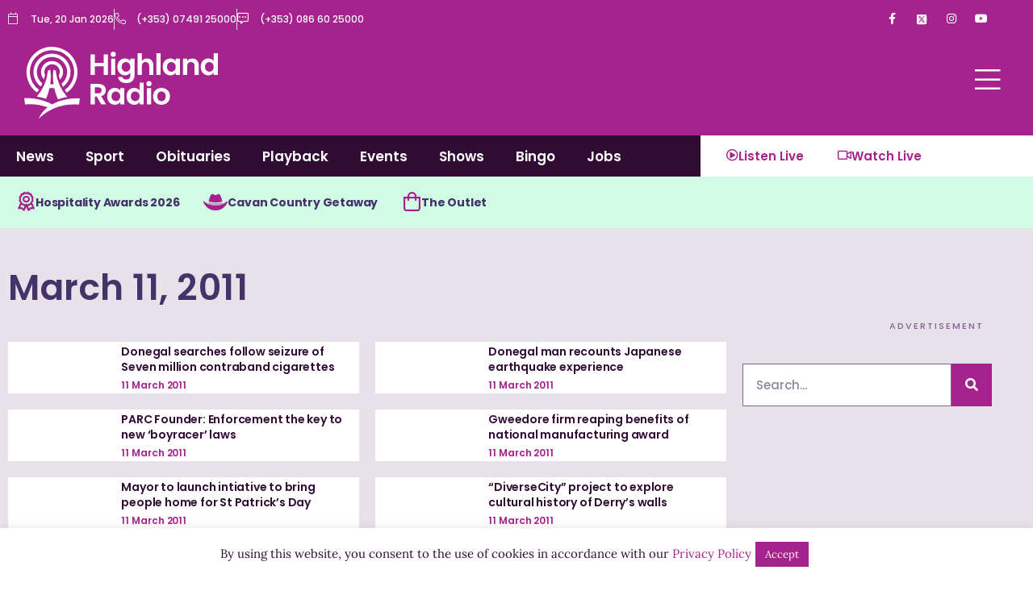

--- FILE ---
content_type: text/html; charset=UTF-8
request_url: https://highlandradio.com/2011/03/11/
body_size: 47230
content:
<!DOCTYPE html>
<html lang="en-GB">
<head>
<meta charset="UTF-8">
<meta name="viewport" content="width=device-width, initial-scale=1">
	<link rel="profile" href="https://gmpg.org/xfn/11"> 
	<meta name='robots' content='noindex, follow' />

	<!-- This site is optimized with the Yoast SEO plugin v26.8 - https://yoast.com/product/yoast-seo-wordpress/ -->
	<title>11 March 2011 - Highland Radio - Latest Donegal News and Sport</title>
	<meta property="og:locale" content="en_GB" />
	<meta property="og:type" content="website" />
	<meta property="og:title" content="11 March 2011 - Highland Radio - Latest Donegal News and Sport" />
	<meta property="og:url" content="https://highlandradio.com/2011/03/11/" />
	<meta property="og:site_name" content="Highland Radio - Latest Donegal News and Sport" />
	<meta name="twitter:card" content="summary_large_image" />
	<script type="application/ld+json" class="yoast-schema-graph">{"@context":"https://schema.org","@graph":[{"@type":"CollectionPage","@id":"https://highlandradio.com/2011/03/11/","url":"https://highlandradio.com/2011/03/11/","name":"11 March 2011 - Highland Radio - Latest Donegal News and Sport","isPartOf":{"@id":"https://highlandradio.com/#website"},"breadcrumb":{"@id":"https://highlandradio.com/2011/03/11/#breadcrumb"},"inLanguage":"en-GB"},{"@type":"BreadcrumbList","@id":"https://highlandradio.com/2011/03/11/#breadcrumb","itemListElement":[{"@type":"ListItem","position":1,"name":"Home","item":"https://highlandradio.com/"},{"@type":"ListItem","position":2,"name":"Archives for 11 March 2011"}]},{"@type":"WebSite","@id":"https://highlandradio.com/#website","url":"https://highlandradio.com/","name":"Highland Radio - Latest Donegal News and Sport","description":"","potentialAction":[{"@type":"SearchAction","target":{"@type":"EntryPoint","urlTemplate":"https://highlandradio.com/?s={search_term_string}"},"query-input":{"@type":"PropertyValueSpecification","valueRequired":true,"valueName":"search_term_string"}}],"inLanguage":"en-GB"}]}</script>
	<!-- / Yoast SEO plugin. -->


<style id='wp-img-auto-sizes-contain-inline-css'>
img:is([sizes=auto i],[sizes^="auto," i]){contain-intrinsic-size:3000px 1500px}
/*# sourceURL=wp-img-auto-sizes-contain-inline-css */
</style>
<link rel='stylesheet' id='astra-theme-css-css' href='https://highlandradio.com/wp-content/themes/astra/assets/css/minified/main.min.css?ver=4.12.0' media='all' />
<style id='astra-theme-css-inline-css'>
:root{--ast-post-nav-space:0;--ast-container-default-xlg-padding:3em;--ast-container-default-lg-padding:3em;--ast-container-default-slg-padding:2em;--ast-container-default-md-padding:3em;--ast-container-default-sm-padding:3em;--ast-container-default-xs-padding:2.4em;--ast-container-default-xxs-padding:1.8em;--ast-code-block-background:#EEEEEE;--ast-comment-inputs-background:#FAFAFA;--ast-normal-container-width:1200px;--ast-narrow-container-width:750px;--ast-blog-title-font-weight:normal;--ast-blog-meta-weight:inherit;--ast-global-color-primary:var(--ast-global-color-5);--ast-global-color-secondary:var(--ast-global-color-4);--ast-global-color-alternate-background:var(--ast-global-color-7);--ast-global-color-subtle-background:var(--ast-global-color-6);--ast-bg-style-guide:var( --ast-global-color-secondary,--ast-global-color-5 );--ast-shadow-style-guide:0px 0px 4px 0 #00000057;--ast-global-dark-bg-style:#fff;--ast-global-dark-lfs:#fbfbfb;--ast-widget-bg-color:#fafafa;--ast-wc-container-head-bg-color:#fbfbfb;--ast-title-layout-bg:#eeeeee;--ast-search-border-color:#e7e7e7;--ast-lifter-hover-bg:#e6e6e6;--ast-gallery-block-color:#000;--srfm-color-input-label:var(--ast-global-color-2);}html{font-size:93.75%;}a{color:var(--ast-global-color-0);}a:hover,a:focus{color:var(--ast-global-color-1);}body,button,input,select,textarea,.ast-button,.ast-custom-button{font-family:-apple-system,BlinkMacSystemFont,Segoe UI,Roboto,Oxygen-Sans,Ubuntu,Cantarell,Helvetica Neue,sans-serif;font-weight:inherit;font-size:15px;font-size:1rem;line-height:var(--ast-body-line-height,1.65em);}blockquote{color:var(--ast-global-color-3);}h1,h2,h3,h4,h5,h6,.entry-content :where(h1,h2,h3,h4,h5,h6),.site-title,.site-title a{font-weight:600;}.ast-site-identity .site-title a{color:var(--ast-global-color-2);}.site-title{font-size:35px;font-size:2.3333333333333rem;display:block;}.site-header .site-description{font-size:15px;font-size:1rem;display:none;}.entry-title{font-size:26px;font-size:1.7333333333333rem;}.archive .ast-article-post .ast-article-inner,.blog .ast-article-post .ast-article-inner,.archive .ast-article-post .ast-article-inner:hover,.blog .ast-article-post .ast-article-inner:hover{overflow:hidden;}h1,.entry-content :where(h1){font-size:40px;font-size:2.6666666666667rem;font-weight:600;line-height:1.4em;}h2,.entry-content :where(h2){font-size:32px;font-size:2.1333333333333rem;font-weight:600;line-height:1.3em;}h3,.entry-content :where(h3){font-size:26px;font-size:1.7333333333333rem;font-weight:600;line-height:1.3em;}h4,.entry-content :where(h4){font-size:24px;font-size:1.6rem;line-height:1.2em;font-weight:600;}h5,.entry-content :where(h5){font-size:20px;font-size:1.3333333333333rem;line-height:1.2em;font-weight:600;}h6,.entry-content :where(h6){font-size:16px;font-size:1.0666666666667rem;line-height:1.25em;font-weight:600;}::selection{background-color:var(--ast-global-color-0);color:#ffffff;}body,h1,h2,h3,h4,h5,h6,.entry-title a,.entry-content :where(h1,h2,h3,h4,h5,h6){color:var(--ast-global-color-3);}.tagcloud a:hover,.tagcloud a:focus,.tagcloud a.current-item{color:#ffffff;border-color:var(--ast-global-color-0);background-color:var(--ast-global-color-0);}input:focus,input[type="text"]:focus,input[type="email"]:focus,input[type="url"]:focus,input[type="password"]:focus,input[type="reset"]:focus,input[type="search"]:focus,textarea:focus{border-color:var(--ast-global-color-0);}input[type="radio"]:checked,input[type=reset],input[type="checkbox"]:checked,input[type="checkbox"]:hover:checked,input[type="checkbox"]:focus:checked,input[type=range]::-webkit-slider-thumb{border-color:var(--ast-global-color-0);background-color:var(--ast-global-color-0);box-shadow:none;}.site-footer a:hover + .post-count,.site-footer a:focus + .post-count{background:var(--ast-global-color-0);border-color:var(--ast-global-color-0);}.single .nav-links .nav-previous,.single .nav-links .nav-next{color:var(--ast-global-color-0);}.entry-meta,.entry-meta *{line-height:1.45;color:var(--ast-global-color-0);}.entry-meta a:not(.ast-button):hover,.entry-meta a:not(.ast-button):hover *,.entry-meta a:not(.ast-button):focus,.entry-meta a:not(.ast-button):focus *,.page-links > .page-link,.page-links .page-link:hover,.post-navigation a:hover{color:var(--ast-global-color-1);}#cat option,.secondary .calendar_wrap thead a,.secondary .calendar_wrap thead a:visited{color:var(--ast-global-color-0);}.secondary .calendar_wrap #today,.ast-progress-val span{background:var(--ast-global-color-0);}.secondary a:hover + .post-count,.secondary a:focus + .post-count{background:var(--ast-global-color-0);border-color:var(--ast-global-color-0);}.calendar_wrap #today > a{color:#ffffff;}.page-links .page-link,.single .post-navigation a{color:var(--ast-global-color-0);}.ast-search-menu-icon .search-form button.search-submit{padding:0 4px;}.ast-search-menu-icon form.search-form{padding-right:0;}.ast-search-menu-icon.slide-search input.search-field{width:0;}.ast-header-search .ast-search-menu-icon.ast-dropdown-active .search-form,.ast-header-search .ast-search-menu-icon.ast-dropdown-active .search-field:focus{transition:all 0.2s;}.search-form input.search-field:focus{outline:none;}.widget-title,.widget .wp-block-heading{font-size:21px;font-size:1.4rem;color:var(--ast-global-color-3);}.ast-single-post .entry-content a,.ast-comment-content a:not(.ast-comment-edit-reply-wrap a){text-decoration:underline;}.ast-single-post .wp-block-button .wp-block-button__link,.ast-single-post .elementor-widget-button .elementor-button,a.ast-post-filter-single,.ast-single-post .wp-block-button.is-style-outline .wp-block-button__link,div.ast-custom-button,.ast-single-post .ast-comment-content .comment-reply-link,.ast-single-post .ast-comment-content .comment-edit-link{text-decoration:none;}.ast-search-menu-icon.slide-search a:focus-visible:focus-visible,.astra-search-icon:focus-visible,#close:focus-visible,a:focus-visible,.ast-menu-toggle:focus-visible,.site .skip-link:focus-visible,.wp-block-loginout input:focus-visible,.wp-block-search.wp-block-search__button-inside .wp-block-search__inside-wrapper,.ast-header-navigation-arrow:focus-visible,.ast-orders-table__row .ast-orders-table__cell:focus-visible,a#ast-apply-coupon:focus-visible,#ast-apply-coupon:focus-visible,#close:focus-visible,.button.search-submit:focus-visible,#search_submit:focus,.normal-search:focus-visible,.ast-header-account-wrap:focus-visible,.astra-cart-drawer-close:focus,.ast-single-variation:focus,.ast-button:focus,.ast-builder-button-wrap:has(.ast-custom-button-link:focus),.ast-builder-button-wrap .ast-custom-button-link:focus{outline-style:dotted;outline-color:inherit;outline-width:thin;}input:focus,input[type="text"]:focus,input[type="email"]:focus,input[type="url"]:focus,input[type="password"]:focus,input[type="reset"]:focus,input[type="search"]:focus,input[type="number"]:focus,textarea:focus,.wp-block-search__input:focus,[data-section="section-header-mobile-trigger"] .ast-button-wrap .ast-mobile-menu-trigger-minimal:focus,.ast-mobile-popup-drawer.active .menu-toggle-close:focus,#ast-scroll-top:focus,#coupon_code:focus,#ast-coupon-code:focus{border-style:dotted;border-color:inherit;border-width:thin;}input{outline:none;}.ast-logo-title-inline .site-logo-img{padding-right:1em;}body .ast-oembed-container *{position:absolute;top:0;width:100%;height:100%;left:0;}body .wp-block-embed-pocket-casts .ast-oembed-container *{position:unset;}.ast-single-post-featured-section + article {margin-top: 2em;}.site-content .ast-single-post-featured-section img {width: 100%;overflow: hidden;object-fit: cover;}.site > .ast-single-related-posts-container {margin-top: 0;}@media (min-width: 922px) {.ast-desktop .ast-container--narrow {max-width: var(--ast-narrow-container-width);margin: 0 auto;}}.ast-page-builder-template .hentry {margin: 0;}.ast-page-builder-template .site-content > .ast-container {max-width: 100%;padding: 0;}.ast-page-builder-template .site .site-content #primary {padding: 0;margin: 0;}.ast-page-builder-template .no-results {text-align: center;margin: 4em auto;}.ast-page-builder-template .ast-pagination {padding: 2em;}.ast-page-builder-template .entry-header.ast-no-title.ast-no-thumbnail {margin-top: 0;}.ast-page-builder-template .entry-header.ast-header-without-markup {margin-top: 0;margin-bottom: 0;}.ast-page-builder-template .entry-header.ast-no-title.ast-no-meta {margin-bottom: 0;}.ast-page-builder-template.single .post-navigation {padding-bottom: 2em;}.ast-page-builder-template.single-post .site-content > .ast-container {max-width: 100%;}.ast-page-builder-template .entry-header {margin-top: 2em;margin-left: auto;margin-right: auto;}.ast-single-post.ast-page-builder-template .site-main > article {padding-top: 2em;padding-left: 20px;padding-right: 20px;}.ast-page-builder-template .ast-archive-description {margin: 2em auto 0;padding-left: 20px;padding-right: 20px;}.ast-page-builder-template .ast-row {margin-left: 0;margin-right: 0;}.single.ast-page-builder-template .entry-header + .entry-content,.single.ast-page-builder-template .ast-single-entry-banner + .site-content article .entry-content {margin-bottom: 2em;}@media(min-width: 921px) {.ast-page-builder-template.archive.ast-right-sidebar .ast-row article,.ast-page-builder-template.archive.ast-left-sidebar .ast-row article {padding-left: 0;padding-right: 0;}}@media (max-width:921.9px){#ast-desktop-header{display:none;}}@media (min-width:922px){#ast-mobile-header{display:none;}}.wp-block-buttons.aligncenter{justify-content:center;}.wp-block-button.is-style-outline .wp-block-button__link{border-color:var(--ast-global-color-0);}div.wp-block-button.is-style-outline > .wp-block-button__link:not(.has-text-color),div.wp-block-button.wp-block-button__link.is-style-outline:not(.has-text-color){color:var(--ast-global-color-0);}.wp-block-button.is-style-outline .wp-block-button__link:hover,.wp-block-buttons .wp-block-button.is-style-outline .wp-block-button__link:focus,.wp-block-buttons .wp-block-button.is-style-outline > .wp-block-button__link:not(.has-text-color):hover,.wp-block-buttons .wp-block-button.wp-block-button__link.is-style-outline:not(.has-text-color):hover{color:#ffffff;background-color:var(--ast-global-color-1);border-color:var(--ast-global-color-1);}.post-page-numbers.current .page-link,.ast-pagination .page-numbers.current{color:#ffffff;border-color:var(--ast-global-color-0);background-color:var(--ast-global-color-0);}.wp-block-button.is-style-outline .wp-block-button__link.wp-element-button,.ast-outline-button{border-color:var(--ast-global-color-0);font-family:inherit;font-weight:inherit;line-height:1em;border-top-left-radius:0;border-top-right-radius:0;border-bottom-right-radius:0;border-bottom-left-radius:0;}.wp-block-buttons .wp-block-button.is-style-outline > .wp-block-button__link:not(.has-text-color),.wp-block-buttons .wp-block-button.wp-block-button__link.is-style-outline:not(.has-text-color),.ast-outline-button{color:var(--ast-global-color-0);}.wp-block-button.is-style-outline .wp-block-button__link:hover,.wp-block-buttons .wp-block-button.is-style-outline .wp-block-button__link:focus,.wp-block-buttons .wp-block-button.is-style-outline > .wp-block-button__link:not(.has-text-color):hover,.wp-block-buttons .wp-block-button.wp-block-button__link.is-style-outline:not(.has-text-color):hover,.ast-outline-button:hover,.ast-outline-button:focus,.wp-block-uagb-buttons-child .uagb-buttons-repeater.ast-outline-button:hover,.wp-block-uagb-buttons-child .uagb-buttons-repeater.ast-outline-button:focus{color:#ffffff;background-color:var(--ast-global-color-1);border-color:var(--ast-global-color-1);}.wp-block-button .wp-block-button__link.wp-element-button.is-style-outline:not(.has-background),.wp-block-button.is-style-outline>.wp-block-button__link.wp-element-button:not(.has-background),.ast-outline-button{background-color:transparent;}.entry-content[data-ast-blocks-layout] > figure{margin-bottom:1em;}h1.widget-title{font-weight:600;}h2.widget-title{font-weight:600;}h3.widget-title{font-weight:600;}.elementor-widget-container .elementor-loop-container .e-loop-item[data-elementor-type="loop-item"]{width:100%;}#page{display:flex;flex-direction:column;min-height:100vh;}.ast-404-layout-1 h1.page-title{color:var(--ast-global-color-2);}.single .post-navigation a{line-height:1em;height:inherit;}.error-404 .page-sub-title{font-size:1.5rem;font-weight:inherit;}.search .site-content .content-area .search-form{margin-bottom:0;}#page .site-content{flex-grow:1;}.widget{margin-bottom:1.25em;}#secondary li{line-height:1.5em;}#secondary .wp-block-group h2{margin-bottom:0.7em;}#secondary h2{font-size:1.7rem;}.ast-separate-container .ast-article-post,.ast-separate-container .ast-article-single,.ast-separate-container .comment-respond{padding:3em;}.ast-separate-container .ast-article-single .ast-article-single{padding:0;}.ast-article-single .wp-block-post-template-is-layout-grid{padding-left:0;}.ast-separate-container .comments-title,.ast-narrow-container .comments-title{padding:1.5em 2em;}.ast-page-builder-template .comment-form-textarea,.ast-comment-formwrap .ast-grid-common-col{padding:0;}.ast-comment-formwrap{padding:0;display:inline-flex;column-gap:20px;width:100%;margin-left:0;margin-right:0;}.comments-area textarea#comment:focus,.comments-area textarea#comment:active,.comments-area .ast-comment-formwrap input[type="text"]:focus,.comments-area .ast-comment-formwrap input[type="text"]:active {box-shadow:none;outline:none;}.archive.ast-page-builder-template .entry-header{margin-top:2em;}.ast-page-builder-template .ast-comment-formwrap{width:100%;}.entry-title{margin-bottom:0.5em;}.ast-archive-description p{font-size:inherit;font-weight:inherit;line-height:inherit;}.ast-separate-container .ast-comment-list li.depth-1,.hentry{margin-bottom:2em;}@media (min-width:921px){.ast-left-sidebar.ast-page-builder-template #secondary,.archive.ast-right-sidebar.ast-page-builder-template .site-main{padding-left:20px;padding-right:20px;}}@media (max-width:544px){.ast-comment-formwrap.ast-row{column-gap:10px;display:inline-block;}#ast-commentform .ast-grid-common-col{position:relative;width:100%;}}@media (min-width:1201px){.ast-separate-container .ast-article-post,.ast-separate-container .ast-article-single,.ast-separate-container .ast-author-box,.ast-separate-container .ast-404-layout-1,.ast-separate-container .no-results{padding:3em;}}@media (max-width:921px){.ast-left-sidebar #content > .ast-container{display:flex;flex-direction:column-reverse;width:100%;}}@media (min-width:922px){.ast-separate-container.ast-right-sidebar #primary,.ast-separate-container.ast-left-sidebar #primary{border:0;}.search-no-results.ast-separate-container #primary{margin-bottom:4em;}}.elementor-widget-button .elementor-button{border-style:solid;text-decoration:none;border-top-width:0px;border-right-width:0px;border-left-width:0px;border-bottom-width:0px;}body .elementor-button.elementor-size-sm,body .elementor-button.elementor-size-xs,body .elementor-button.elementor-size-md,body .elementor-button.elementor-size-lg,body .elementor-button.elementor-size-xl,body .elementor-button{border-top-left-radius:0;border-top-right-radius:0;border-bottom-right-radius:0;border-bottom-left-radius:0;padding-top:15px;padding-right:30px;padding-bottom:15px;padding-left:30px;}@media (max-width:921px){.elementor-widget-button .elementor-button.elementor-size-sm,.elementor-widget-button .elementor-button.elementor-size-xs,.elementor-widget-button .elementor-button.elementor-size-md,.elementor-widget-button .elementor-button.elementor-size-lg,.elementor-widget-button .elementor-button.elementor-size-xl,.elementor-widget-button .elementor-button{padding-top:14px;padding-right:28px;padding-bottom:14px;padding-left:28px;}}@media (max-width:544px){.elementor-widget-button .elementor-button.elementor-size-sm,.elementor-widget-button .elementor-button.elementor-size-xs,.elementor-widget-button .elementor-button.elementor-size-md,.elementor-widget-button .elementor-button.elementor-size-lg,.elementor-widget-button .elementor-button.elementor-size-xl,.elementor-widget-button .elementor-button{padding-top:12px;padding-right:24px;padding-bottom:12px;padding-left:24px;}}.elementor-widget-button .elementor-button{border-color:var(--ast-global-color-0);background-color:var(--ast-global-color-0);}.elementor-widget-button .elementor-button:hover,.elementor-widget-button .elementor-button:focus{color:#ffffff;background-color:var(--ast-global-color-1);border-color:var(--ast-global-color-1);}.wp-block-button .wp-block-button__link ,.elementor-widget-button .elementor-button{color:#ffffff;}.elementor-widget-button .elementor-button{line-height:1em;}.wp-block-button .wp-block-button__link:hover,.wp-block-button .wp-block-button__link:focus{color:#ffffff;background-color:var(--ast-global-color-1);border-color:var(--ast-global-color-1);}.elementor-widget-heading h1.elementor-heading-title{line-height:1.4em;}.elementor-widget-heading h2.elementor-heading-title{line-height:1.3em;}.elementor-widget-heading h3.elementor-heading-title{line-height:1.3em;}.elementor-widget-heading h4.elementor-heading-title{line-height:1.2em;}.elementor-widget-heading h5.elementor-heading-title{line-height:1.2em;}.elementor-widget-heading h6.elementor-heading-title{line-height:1.25em;}.wp-block-button .wp-block-button__link,.wp-block-search .wp-block-search__button,body .wp-block-file .wp-block-file__button{border-style:solid;border-top-width:0px;border-right-width:0px;border-left-width:0px;border-bottom-width:0px;border-color:var(--ast-global-color-0);background-color:var(--ast-global-color-0);color:#ffffff;font-family:inherit;font-weight:inherit;line-height:1em;border-top-left-radius:0;border-top-right-radius:0;border-bottom-right-radius:0;border-bottom-left-radius:0;padding-top:15px;padding-right:30px;padding-bottom:15px;padding-left:30px;}@media (max-width:921px){.wp-block-button .wp-block-button__link,.wp-block-search .wp-block-search__button,body .wp-block-file .wp-block-file__button{padding-top:14px;padding-right:28px;padding-bottom:14px;padding-left:28px;}}@media (max-width:544px){.wp-block-button .wp-block-button__link,.wp-block-search .wp-block-search__button,body .wp-block-file .wp-block-file__button{padding-top:12px;padding-right:24px;padding-bottom:12px;padding-left:24px;}}.menu-toggle,button,.ast-button,.ast-custom-button,.button,input#submit,input[type="button"],input[type="submit"],input[type="reset"],form[CLASS*="wp-block-search__"].wp-block-search .wp-block-search__inside-wrapper .wp-block-search__button,body .wp-block-file .wp-block-file__button,.search .search-submit{border-style:solid;border-top-width:0px;border-right-width:0px;border-left-width:0px;border-bottom-width:0px;color:#ffffff;border-color:var(--ast-global-color-0);background-color:var(--ast-global-color-0);padding-top:15px;padding-right:30px;padding-bottom:15px;padding-left:30px;font-family:inherit;font-weight:inherit;line-height:1em;border-top-left-radius:0;border-top-right-radius:0;border-bottom-right-radius:0;border-bottom-left-radius:0;}button:focus,.menu-toggle:hover,button:hover,.ast-button:hover,.ast-custom-button:hover .button:hover,.ast-custom-button:hover ,input[type=reset]:hover,input[type=reset]:focus,input#submit:hover,input#submit:focus,input[type="button"]:hover,input[type="button"]:focus,input[type="submit"]:hover,input[type="submit"]:focus,form[CLASS*="wp-block-search__"].wp-block-search .wp-block-search__inside-wrapper .wp-block-search__button:hover,form[CLASS*="wp-block-search__"].wp-block-search .wp-block-search__inside-wrapper .wp-block-search__button:focus,body .wp-block-file .wp-block-file__button:hover,body .wp-block-file .wp-block-file__button:focus{color:#ffffff;background-color:var(--ast-global-color-1);border-color:var(--ast-global-color-1);}form[CLASS*="wp-block-search__"].wp-block-search .wp-block-search__inside-wrapper .wp-block-search__button.has-icon{padding-top:calc(15px - 3px);padding-right:calc(30px - 3px);padding-bottom:calc(15px - 3px);padding-left:calc(30px - 3px);}@media (max-width:921px){.menu-toggle,button,.ast-button,.ast-custom-button,.button,input#submit,input[type="button"],input[type="submit"],input[type="reset"],form[CLASS*="wp-block-search__"].wp-block-search .wp-block-search__inside-wrapper .wp-block-search__button,body .wp-block-file .wp-block-file__button,.search .search-submit{padding-top:14px;padding-right:28px;padding-bottom:14px;padding-left:28px;}}@media (max-width:544px){.menu-toggle,button,.ast-button,.ast-custom-button,.button,input#submit,input[type="button"],input[type="submit"],input[type="reset"],form[CLASS*="wp-block-search__"].wp-block-search .wp-block-search__inside-wrapper .wp-block-search__button,body .wp-block-file .wp-block-file__button,.search .search-submit{padding-top:12px;padding-right:24px;padding-bottom:12px;padding-left:24px;}}@media (max-width:921px){.ast-mobile-header-stack .main-header-bar .ast-search-menu-icon{display:inline-block;}.ast-header-break-point.ast-header-custom-item-outside .ast-mobile-header-stack .main-header-bar .ast-search-icon{margin:0;}.ast-comment-avatar-wrap img{max-width:2.5em;}.ast-comment-meta{padding:0 1.8888em 1.3333em;}.ast-separate-container .ast-comment-list li.depth-1{padding:1.5em 2.14em;}.ast-separate-container .comment-respond{padding:2em 2.14em;}}@media (min-width:544px){.ast-container{max-width:100%;}}@media (max-width:544px){.ast-separate-container .ast-article-post,.ast-separate-container .ast-article-single,.ast-separate-container .comments-title,.ast-separate-container .ast-archive-description{padding:1.5em 1em;}.ast-separate-container #content .ast-container{padding-left:0.54em;padding-right:0.54em;}.ast-separate-container .ast-comment-list .bypostauthor{padding:.5em;}.ast-search-menu-icon.ast-dropdown-active .search-field{width:170px;}} #ast-mobile-header .ast-site-header-cart-li a{pointer-events:none;}.ast-separate-container{background-color:var(--ast-global-color-4);}@media (max-width:921px){.site-title{display:block;}.site-header .site-description{display:none;}h1,.entry-content :where(h1){font-size:30px;}h2,.entry-content :where(h2){font-size:25px;}h3,.entry-content :where(h3){font-size:20px;}}@media (max-width:544px){.site-title{display:block;}.site-header .site-description{display:none;}h1,.entry-content :where(h1){font-size:30px;}h2,.entry-content :where(h2){font-size:25px;}h3,.entry-content :where(h3){font-size:20px;}}@media (max-width:921px){html{font-size:85.5%;}}@media (max-width:544px){html{font-size:85.5%;}}@media (min-width:922px){.ast-container{max-width:1240px;}}@media (min-width:922px){.site-content .ast-container{display:flex;}}@media (max-width:921px){.site-content .ast-container{flex-direction:column;}}.ast-blog-layout-classic-grid .ast-article-inner{box-shadow:0px 6px 15px -2px rgba(16,24,40,0.05);}.ast-separate-container .ast-blog-layout-classic-grid .ast-article-inner,.ast-plain-container .ast-blog-layout-classic-grid .ast-article-inner{height:100%;}.ast-blog-layout-6-grid .ast-blog-featured-section:before { content: ""; }.cat-links.badge a,.tags-links.badge a {padding: 4px 8px;border-radius: 3px;font-weight: 400;}.cat-links.underline a,.tags-links.underline a{text-decoration: underline;}@media (min-width:922px){.main-header-menu .sub-menu .menu-item.ast-left-align-sub-menu:hover > .sub-menu,.main-header-menu .sub-menu .menu-item.ast-left-align-sub-menu.focus > .sub-menu{margin-left:-0px;}}.site .comments-area{padding-bottom:3em;}.wp-block-file {display: flex;align-items: center;flex-wrap: wrap;justify-content: space-between;}.wp-block-pullquote {border: none;}.wp-block-pullquote blockquote::before {content: "\201D";font-family: "Helvetica",sans-serif;display: flex;transform: rotate( 180deg );font-size: 6rem;font-style: normal;line-height: 1;font-weight: bold;align-items: center;justify-content: center;}.has-text-align-right > blockquote::before {justify-content: flex-start;}.has-text-align-left > blockquote::before {justify-content: flex-end;}figure.wp-block-pullquote.is-style-solid-color blockquote {max-width: 100%;text-align: inherit;}:root {--wp--custom--ast-default-block-top-padding: 3em;--wp--custom--ast-default-block-right-padding: 3em;--wp--custom--ast-default-block-bottom-padding: 3em;--wp--custom--ast-default-block-left-padding: 3em;--wp--custom--ast-container-width: 1200px;--wp--custom--ast-content-width-size: 1200px;--wp--custom--ast-wide-width-size: calc(1200px + var(--wp--custom--ast-default-block-left-padding) + var(--wp--custom--ast-default-block-right-padding));}.ast-narrow-container {--wp--custom--ast-content-width-size: 750px;--wp--custom--ast-wide-width-size: 750px;}@media(max-width: 921px) {:root {--wp--custom--ast-default-block-top-padding: 3em;--wp--custom--ast-default-block-right-padding: 2em;--wp--custom--ast-default-block-bottom-padding: 3em;--wp--custom--ast-default-block-left-padding: 2em;}}@media(max-width: 544px) {:root {--wp--custom--ast-default-block-top-padding: 3em;--wp--custom--ast-default-block-right-padding: 1.5em;--wp--custom--ast-default-block-bottom-padding: 3em;--wp--custom--ast-default-block-left-padding: 1.5em;}}.entry-content > .wp-block-group,.entry-content > .wp-block-cover,.entry-content > .wp-block-columns {padding-top: var(--wp--custom--ast-default-block-top-padding);padding-right: var(--wp--custom--ast-default-block-right-padding);padding-bottom: var(--wp--custom--ast-default-block-bottom-padding);padding-left: var(--wp--custom--ast-default-block-left-padding);}.ast-plain-container.ast-no-sidebar .entry-content > .alignfull,.ast-page-builder-template .ast-no-sidebar .entry-content > .alignfull {margin-left: calc( -50vw + 50%);margin-right: calc( -50vw + 50%);max-width: 100vw;width: 100vw;}.ast-plain-container.ast-no-sidebar .entry-content .alignfull .alignfull,.ast-page-builder-template.ast-no-sidebar .entry-content .alignfull .alignfull,.ast-plain-container.ast-no-sidebar .entry-content .alignfull .alignwide,.ast-page-builder-template.ast-no-sidebar .entry-content .alignfull .alignwide,.ast-plain-container.ast-no-sidebar .entry-content .alignwide .alignfull,.ast-page-builder-template.ast-no-sidebar .entry-content .alignwide .alignfull,.ast-plain-container.ast-no-sidebar .entry-content .alignwide .alignwide,.ast-page-builder-template.ast-no-sidebar .entry-content .alignwide .alignwide,.ast-plain-container.ast-no-sidebar .entry-content .wp-block-column .alignfull,.ast-page-builder-template.ast-no-sidebar .entry-content .wp-block-column .alignfull,.ast-plain-container.ast-no-sidebar .entry-content .wp-block-column .alignwide,.ast-page-builder-template.ast-no-sidebar .entry-content .wp-block-column .alignwide {margin-left: auto;margin-right: auto;width: 100%;}[data-ast-blocks-layout] .wp-block-separator:not(.is-style-dots) {height: 0;}[data-ast-blocks-layout] .wp-block-separator {margin: 20px auto;}[data-ast-blocks-layout] .wp-block-separator:not(.is-style-wide):not(.is-style-dots) {max-width: 100px;}[data-ast-blocks-layout] .wp-block-separator.has-background {padding: 0;}.entry-content[data-ast-blocks-layout] > * {max-width: var(--wp--custom--ast-content-width-size);margin-left: auto;margin-right: auto;}.entry-content[data-ast-blocks-layout] > .alignwide {max-width: var(--wp--custom--ast-wide-width-size);}.entry-content[data-ast-blocks-layout] .alignfull {max-width: none;}.entry-content .wp-block-columns {margin-bottom: 0;}blockquote {margin: 1.5em;border-color: rgba(0,0,0,0.05);}.wp-block-quote:not(.has-text-align-right):not(.has-text-align-center) {border-left: 5px solid rgba(0,0,0,0.05);}.has-text-align-right > blockquote,blockquote.has-text-align-right {border-right: 5px solid rgba(0,0,0,0.05);}.has-text-align-left > blockquote,blockquote.has-text-align-left {border-left: 5px solid rgba(0,0,0,0.05);}.wp-block-site-tagline,.wp-block-latest-posts .read-more {margin-top: 15px;}.wp-block-loginout p label {display: block;}.wp-block-loginout p:not(.login-remember):not(.login-submit) input {width: 100%;}.wp-block-loginout input:focus {border-color: transparent;}.wp-block-loginout input:focus {outline: thin dotted;}.entry-content .wp-block-media-text .wp-block-media-text__content {padding: 0 0 0 8%;}.entry-content .wp-block-media-text.has-media-on-the-right .wp-block-media-text__content {padding: 0 8% 0 0;}.entry-content .wp-block-media-text.has-background .wp-block-media-text__content {padding: 8%;}.entry-content .wp-block-cover:not([class*="background-color"]):not(.has-text-color.has-link-color) .wp-block-cover__inner-container,.entry-content .wp-block-cover:not([class*="background-color"]) .wp-block-cover-image-text,.entry-content .wp-block-cover:not([class*="background-color"]) .wp-block-cover-text,.entry-content .wp-block-cover-image:not([class*="background-color"]) .wp-block-cover__inner-container,.entry-content .wp-block-cover-image:not([class*="background-color"]) .wp-block-cover-image-text,.entry-content .wp-block-cover-image:not([class*="background-color"]) .wp-block-cover-text {color: var(--ast-global-color-primary,var(--ast-global-color-5));}.wp-block-loginout .login-remember input {width: 1.1rem;height: 1.1rem;margin: 0 5px 4px 0;vertical-align: middle;}.wp-block-latest-posts > li > *:first-child,.wp-block-latest-posts:not(.is-grid) > li:first-child {margin-top: 0;}.entry-content > .wp-block-buttons,.entry-content > .wp-block-uagb-buttons {margin-bottom: 1.5em;}.wp-block-search__inside-wrapper .wp-block-search__input {padding: 0 10px;color: var(--ast-global-color-3);background: var(--ast-global-color-primary,var(--ast-global-color-5));border-color: var(--ast-border-color);}.wp-block-latest-posts .read-more {margin-bottom: 1.5em;}.wp-block-search__no-button .wp-block-search__inside-wrapper .wp-block-search__input {padding-top: 5px;padding-bottom: 5px;}.wp-block-latest-posts .wp-block-latest-posts__post-date,.wp-block-latest-posts .wp-block-latest-posts__post-author {font-size: 1rem;}.wp-block-latest-posts > li > *,.wp-block-latest-posts:not(.is-grid) > li {margin-top: 12px;margin-bottom: 12px;}.ast-page-builder-template .entry-content[data-ast-blocks-layout] > .alignwide:where(:not(.uagb-is-root-container):not(.spectra-is-root-container)) > * {max-width: var(--wp--custom--ast-wide-width-size);}.ast-page-builder-template .entry-content[data-ast-blocks-layout] > .inherit-container-width > *,.ast-page-builder-template .entry-content[data-ast-blocks-layout] > *:not(.wp-block-group):where(:not(.uagb-is-root-container):not(.spectra-is-root-container)) > *,.entry-content[data-ast-blocks-layout] > .wp-block-cover .wp-block-cover__inner-container {max-width: var(--wp--custom--ast-content-width-size) ;margin-left: auto;margin-right: auto;}.ast-page-builder-template .entry-content[data-ast-blocks-layout] > *,.ast-page-builder-template .entry-content[data-ast-blocks-layout] > .alignfull:where(:not(.wp-block-group):not(.uagb-is-root-container):not(.spectra-is-root-container)) > * {max-width: none;}.entry-content[data-ast-blocks-layout] .wp-block-cover:not(.alignleft):not(.alignright) {width: auto;}@media(max-width: 1200px) {.ast-separate-container .entry-content > .alignfull,.ast-separate-container .entry-content[data-ast-blocks-layout] > .alignwide,.ast-plain-container .entry-content[data-ast-blocks-layout] > .alignwide,.ast-plain-container .entry-content .alignfull {margin-left: calc(-1 * min(var(--ast-container-default-xlg-padding),20px)) ;margin-right: calc(-1 * min(var(--ast-container-default-xlg-padding),20px));}}@media(min-width: 1201px) {.ast-separate-container .entry-content > .alignfull {margin-left: calc(-1 * var(--ast-container-default-xlg-padding) );margin-right: calc(-1 * var(--ast-container-default-xlg-padding) );}.ast-separate-container .entry-content[data-ast-blocks-layout] > .alignwide,.ast-plain-container .entry-content[data-ast-blocks-layout] > .alignwide {margin-left: calc(-1 * var(--wp--custom--ast-default-block-left-padding) );margin-right: calc(-1 * var(--wp--custom--ast-default-block-right-padding) );}}@media(min-width: 921px) {.ast-separate-container .entry-content .wp-block-group.alignwide:not(.inherit-container-width) > :where(:not(.alignleft):not(.alignright)),.ast-plain-container .entry-content .wp-block-group.alignwide:not(.inherit-container-width) > :where(:not(.alignleft):not(.alignright)) {max-width: calc( var(--wp--custom--ast-content-width-size) + 80px );}.ast-plain-container.ast-right-sidebar .entry-content[data-ast-blocks-layout] .alignfull,.ast-plain-container.ast-left-sidebar .entry-content[data-ast-blocks-layout] .alignfull {margin-left: -60px;margin-right: -60px;}}@media(min-width: 544px) {.entry-content > .alignleft {margin-right: 20px;}.entry-content > .alignright {margin-left: 20px;}}@media (max-width:544px){.wp-block-columns .wp-block-column:not(:last-child){margin-bottom:20px;}.wp-block-latest-posts{margin:0;}}@media( max-width: 600px ) {.entry-content .wp-block-media-text .wp-block-media-text__content,.entry-content .wp-block-media-text.has-media-on-the-right .wp-block-media-text__content {padding: 8% 0 0;}.entry-content .wp-block-media-text.has-background .wp-block-media-text__content {padding: 8%;}}.ast-page-builder-template .entry-header {padding-left: 0;}.ast-narrow-container .site-content .wp-block-uagb-image--align-full .wp-block-uagb-image__figure {max-width: 100%;margin-left: auto;margin-right: auto;}:root .has-ast-global-color-0-color{color:var(--ast-global-color-0);}:root .has-ast-global-color-0-background-color{background-color:var(--ast-global-color-0);}:root .wp-block-button .has-ast-global-color-0-color{color:var(--ast-global-color-0);}:root .wp-block-button .has-ast-global-color-0-background-color{background-color:var(--ast-global-color-0);}:root .has-ast-global-color-1-color{color:var(--ast-global-color-1);}:root .has-ast-global-color-1-background-color{background-color:var(--ast-global-color-1);}:root .wp-block-button .has-ast-global-color-1-color{color:var(--ast-global-color-1);}:root .wp-block-button .has-ast-global-color-1-background-color{background-color:var(--ast-global-color-1);}:root .has-ast-global-color-2-color{color:var(--ast-global-color-2);}:root .has-ast-global-color-2-background-color{background-color:var(--ast-global-color-2);}:root .wp-block-button .has-ast-global-color-2-color{color:var(--ast-global-color-2);}:root .wp-block-button .has-ast-global-color-2-background-color{background-color:var(--ast-global-color-2);}:root .has-ast-global-color-3-color{color:var(--ast-global-color-3);}:root .has-ast-global-color-3-background-color{background-color:var(--ast-global-color-3);}:root .wp-block-button .has-ast-global-color-3-color{color:var(--ast-global-color-3);}:root .wp-block-button .has-ast-global-color-3-background-color{background-color:var(--ast-global-color-3);}:root .has-ast-global-color-4-color{color:var(--ast-global-color-4);}:root .has-ast-global-color-4-background-color{background-color:var(--ast-global-color-4);}:root .wp-block-button .has-ast-global-color-4-color{color:var(--ast-global-color-4);}:root .wp-block-button .has-ast-global-color-4-background-color{background-color:var(--ast-global-color-4);}:root .has-ast-global-color-5-color{color:var(--ast-global-color-5);}:root .has-ast-global-color-5-background-color{background-color:var(--ast-global-color-5);}:root .wp-block-button .has-ast-global-color-5-color{color:var(--ast-global-color-5);}:root .wp-block-button .has-ast-global-color-5-background-color{background-color:var(--ast-global-color-5);}:root .has-ast-global-color-6-color{color:var(--ast-global-color-6);}:root .has-ast-global-color-6-background-color{background-color:var(--ast-global-color-6);}:root .wp-block-button .has-ast-global-color-6-color{color:var(--ast-global-color-6);}:root .wp-block-button .has-ast-global-color-6-background-color{background-color:var(--ast-global-color-6);}:root .has-ast-global-color-7-color{color:var(--ast-global-color-7);}:root .has-ast-global-color-7-background-color{background-color:var(--ast-global-color-7);}:root .wp-block-button .has-ast-global-color-7-color{color:var(--ast-global-color-7);}:root .wp-block-button .has-ast-global-color-7-background-color{background-color:var(--ast-global-color-7);}:root .has-ast-global-color-8-color{color:var(--ast-global-color-8);}:root .has-ast-global-color-8-background-color{background-color:var(--ast-global-color-8);}:root .wp-block-button .has-ast-global-color-8-color{color:var(--ast-global-color-8);}:root .wp-block-button .has-ast-global-color-8-background-color{background-color:var(--ast-global-color-8);}:root{--ast-global-color-0:#0170B9;--ast-global-color-1:#3a3a3a;--ast-global-color-2:#3a3a3a;--ast-global-color-3:#4B4F58;--ast-global-color-4:#F5F5F5;--ast-global-color-5:#FFFFFF;--ast-global-color-6:#E5E5E5;--ast-global-color-7:#424242;--ast-global-color-8:#000000;}:root {--ast-border-color : var(--ast-global-color-6);}.ast-archive-entry-banner {-js-display: flex;display: flex;flex-direction: column;justify-content: center;text-align: center;position: relative;background: var(--ast-title-layout-bg);}.ast-archive-entry-banner[data-banner-width-type="custom"] {margin: 0 auto;width: 100%;}.ast-archive-entry-banner[data-banner-layout="layout-1"] {background: inherit;padding: 20px 0;text-align: left;}body.archive .ast-archive-description{max-width:1200px;width:100%;text-align:left;padding-top:3em;padding-right:3em;padding-bottom:3em;padding-left:3em;}body.archive .ast-archive-description .ast-archive-title,body.archive .ast-archive-description .ast-archive-title *{font-size:40px;font-size:2.6666666666667rem;}body.archive .ast-archive-description > *:not(:last-child){margin-bottom:10px;}@media (max-width:921px){body.archive .ast-archive-description{text-align:left;}}@media (max-width:544px){body.archive .ast-archive-description{text-align:left;}}.ast-breadcrumbs .trail-browse,.ast-breadcrumbs .trail-items,.ast-breadcrumbs .trail-items li{display:inline-block;margin:0;padding:0;border:none;background:inherit;text-indent:0;text-decoration:none;}.ast-breadcrumbs .trail-browse{font-size:inherit;font-style:inherit;font-weight:inherit;color:inherit;}.ast-breadcrumbs .trail-items{list-style:none;}.trail-items li::after{padding:0 0.3em;content:"\00bb";}.trail-items li:last-of-type::after{display:none;}h1,h2,h3,h4,h5,h6,.entry-content :where(h1,h2,h3,h4,h5,h6){color:var(--ast-global-color-2);}@media (max-width:921px){.ast-builder-grid-row-container.ast-builder-grid-row-tablet-3-firstrow .ast-builder-grid-row > *:first-child,.ast-builder-grid-row-container.ast-builder-grid-row-tablet-3-lastrow .ast-builder-grid-row > *:last-child{grid-column:1 / -1;}}@media (max-width:544px){.ast-builder-grid-row-container.ast-builder-grid-row-mobile-3-firstrow .ast-builder-grid-row > *:first-child,.ast-builder-grid-row-container.ast-builder-grid-row-mobile-3-lastrow .ast-builder-grid-row > *:last-child{grid-column:1 / -1;}}.ast-builder-layout-element[data-section="title_tagline"]{display:flex;}@media (max-width:921px){.ast-header-break-point .ast-builder-layout-element[data-section="title_tagline"]{display:flex;}}@media (max-width:544px){.ast-header-break-point .ast-builder-layout-element[data-section="title_tagline"]{display:flex;}}.ast-builder-menu-1{font-family:inherit;font-weight:inherit;}.ast-builder-menu-1 .sub-menu,.ast-builder-menu-1 .inline-on-mobile .sub-menu{border-top-width:2px;border-bottom-width:0;border-right-width:0;border-left-width:0;border-color:var(--ast-global-color-0);border-style:solid;}.ast-builder-menu-1 .sub-menu .sub-menu{top:-2px;}.ast-builder-menu-1 .main-header-menu > .menu-item > .sub-menu,.ast-builder-menu-1 .main-header-menu > .menu-item > .astra-full-megamenu-wrapper{margin-top:0;}.ast-desktop .ast-builder-menu-1 .main-header-menu > .menu-item > .sub-menu:before,.ast-desktop .ast-builder-menu-1 .main-header-menu > .menu-item > .astra-full-megamenu-wrapper:before{height:calc( 0px + 2px + 5px );}.ast-desktop .ast-builder-menu-1 .menu-item .sub-menu .menu-link{border-style:none;}@media (max-width:921px){.ast-header-break-point .ast-builder-menu-1 .menu-item.menu-item-has-children > .ast-menu-toggle{top:0;}.ast-builder-menu-1 .inline-on-mobile .menu-item.menu-item-has-children > .ast-menu-toggle{right:-15px;}.ast-builder-menu-1 .menu-item-has-children > .menu-link:after{content:unset;}.ast-builder-menu-1 .main-header-menu > .menu-item > .sub-menu,.ast-builder-menu-1 .main-header-menu > .menu-item > .astra-full-megamenu-wrapper{margin-top:0;}}@media (max-width:544px){.ast-header-break-point .ast-builder-menu-1 .menu-item.menu-item-has-children > .ast-menu-toggle{top:0;}.ast-builder-menu-1 .main-header-menu > .menu-item > .sub-menu,.ast-builder-menu-1 .main-header-menu > .menu-item > .astra-full-megamenu-wrapper{margin-top:0;}}.ast-builder-menu-1{display:flex;}@media (max-width:921px){.ast-header-break-point .ast-builder-menu-1{display:flex;}}@media (max-width:544px){.ast-header-break-point .ast-builder-menu-1{display:flex;}}.site-below-footer-wrap{padding-top:20px;padding-bottom:20px;}.site-below-footer-wrap[data-section="section-below-footer-builder"]{background-color:var( --ast-global-color-primary,--ast-global-color-4 );min-height:80px;border-style:solid;border-width:0px;border-top-width:1px;border-top-color:var(--ast-global-color-subtle-background,--ast-global-color-6);}.site-below-footer-wrap[data-section="section-below-footer-builder"] .ast-builder-grid-row{max-width:1200px;min-height:80px;margin-left:auto;margin-right:auto;}.site-below-footer-wrap[data-section="section-below-footer-builder"] .ast-builder-grid-row,.site-below-footer-wrap[data-section="section-below-footer-builder"] .site-footer-section{align-items:flex-start;}.site-below-footer-wrap[data-section="section-below-footer-builder"].ast-footer-row-inline .site-footer-section{display:flex;margin-bottom:0;}.ast-builder-grid-row-full .ast-builder-grid-row{grid-template-columns:1fr;}@media (max-width:921px){.site-below-footer-wrap[data-section="section-below-footer-builder"].ast-footer-row-tablet-inline .site-footer-section{display:flex;margin-bottom:0;}.site-below-footer-wrap[data-section="section-below-footer-builder"].ast-footer-row-tablet-stack .site-footer-section{display:block;margin-bottom:10px;}.ast-builder-grid-row-container.ast-builder-grid-row-tablet-full .ast-builder-grid-row{grid-template-columns:1fr;}}@media (max-width:544px){.site-below-footer-wrap[data-section="section-below-footer-builder"].ast-footer-row-mobile-inline .site-footer-section{display:flex;margin-bottom:0;}.site-below-footer-wrap[data-section="section-below-footer-builder"].ast-footer-row-mobile-stack .site-footer-section{display:block;margin-bottom:10px;}.ast-builder-grid-row-container.ast-builder-grid-row-mobile-full .ast-builder-grid-row{grid-template-columns:1fr;}}.site-below-footer-wrap[data-section="section-below-footer-builder"]{display:grid;}@media (max-width:921px){.ast-header-break-point .site-below-footer-wrap[data-section="section-below-footer-builder"]{display:grid;}}@media (max-width:544px){.ast-header-break-point .site-below-footer-wrap[data-section="section-below-footer-builder"]{display:grid;}}.ast-footer-copyright{text-align:center;}.ast-footer-copyright.site-footer-focus-item {color:#3a3a3a;}@media (max-width:921px){.ast-footer-copyright{text-align:center;}}@media (max-width:544px){.ast-footer-copyright{text-align:center;}}.ast-footer-copyright.ast-builder-layout-element{display:flex;}@media (max-width:921px){.ast-header-break-point .ast-footer-copyright.ast-builder-layout-element{display:flex;}}@media (max-width:544px){.ast-header-break-point .ast-footer-copyright.ast-builder-layout-element{display:flex;}}.footer-widget-area.widget-area.site-footer-focus-item{width:auto;}.ast-footer-row-inline .footer-widget-area.widget-area.site-footer-focus-item{width:100%;}.elementor-posts-container [CLASS*="ast-width-"]{width:100%;}.elementor-template-full-width .ast-container{display:block;}.elementor-screen-only,.screen-reader-text,.screen-reader-text span,.ui-helper-hidden-accessible{top:0 !important;}@media (max-width:544px){.elementor-element .elementor-wc-products .woocommerce[class*="columns-"] ul.products li.product{width:auto;margin:0;}.elementor-element .woocommerce .woocommerce-result-count{float:none;}}.ast-header-break-point .main-header-bar{border-bottom-width:1px;}@media (min-width:922px){.main-header-bar{border-bottom-width:1px;}}.main-header-menu .menu-item, #astra-footer-menu .menu-item, .main-header-bar .ast-masthead-custom-menu-items{-js-display:flex;display:flex;-webkit-box-pack:center;-webkit-justify-content:center;-moz-box-pack:center;-ms-flex-pack:center;justify-content:center;-webkit-box-orient:vertical;-webkit-box-direction:normal;-webkit-flex-direction:column;-moz-box-orient:vertical;-moz-box-direction:normal;-ms-flex-direction:column;flex-direction:column;}.main-header-menu > .menu-item > .menu-link, #astra-footer-menu > .menu-item > .menu-link{height:100%;-webkit-box-align:center;-webkit-align-items:center;-moz-box-align:center;-ms-flex-align:center;align-items:center;-js-display:flex;display:flex;}.ast-header-break-point .main-navigation ul .menu-item .menu-link .icon-arrow:first-of-type svg{top:.2em;margin-top:0px;margin-left:0px;width:.65em;transform:translate(0, -2px) rotateZ(270deg);}.ast-mobile-popup-content .ast-submenu-expanded > .ast-menu-toggle{transform:rotateX(180deg);overflow-y:auto;}@media (min-width:922px){.ast-builder-menu .main-navigation > ul > li:last-child a{margin-right:0;}}.ast-separate-container .ast-article-inner{background-color:transparent;background-image:none;}.ast-separate-container .ast-article-post{background-color:var(--ast-global-color-5);background-image:none;}@media (max-width:921px){.ast-separate-container .ast-article-post{background-color:var(--ast-global-color-5);background-image:none;}}@media (max-width:544px){.ast-separate-container .ast-article-post{background-color:var(--ast-global-color-5);background-image:none;}}.ast-separate-container .ast-article-single:not(.ast-related-post), .ast-separate-container .error-404, .ast-separate-container .no-results, .single.ast-separate-container .site-main .ast-author-meta, .ast-separate-container .related-posts-title-wrapper, .ast-separate-container .comments-count-wrapper, .ast-box-layout.ast-plain-container .site-content, .ast-padded-layout.ast-plain-container .site-content, .ast-separate-container .ast-archive-description, .ast-separate-container .comments-area .comment-respond, .ast-separate-container .comments-area .ast-comment-list li, .ast-separate-container .comments-area .comments-title{background-color:var(--ast-global-color-5);background-image:none;}@media (max-width:921px){.ast-separate-container .ast-article-single:not(.ast-related-post), .ast-separate-container .error-404, .ast-separate-container .no-results, .single.ast-separate-container .site-main .ast-author-meta, .ast-separate-container .related-posts-title-wrapper, .ast-separate-container .comments-count-wrapper, .ast-box-layout.ast-plain-container .site-content, .ast-padded-layout.ast-plain-container .site-content, .ast-separate-container .ast-archive-description{background-color:var(--ast-global-color-5);background-image:none;}}@media (max-width:544px){.ast-separate-container .ast-article-single:not(.ast-related-post), .ast-separate-container .error-404, .ast-separate-container .no-results, .single.ast-separate-container .site-main .ast-author-meta, .ast-separate-container .related-posts-title-wrapper, .ast-separate-container .comments-count-wrapper, .ast-box-layout.ast-plain-container .site-content, .ast-padded-layout.ast-plain-container .site-content, .ast-separate-container .ast-archive-description{background-color:var(--ast-global-color-5);background-image:none;}}.ast-separate-container.ast-two-container #secondary .widget{background-color:var(--ast-global-color-5);background-image:none;}@media (max-width:921px){.ast-separate-container.ast-two-container #secondary .widget{background-color:var(--ast-global-color-5);background-image:none;}}@media (max-width:544px){.ast-separate-container.ast-two-container #secondary .widget{background-color:var(--ast-global-color-5);background-image:none;}}.ast-plain-container, .ast-page-builder-template{background-color:var(--ast-global-color-5);background-image:none;}@media (max-width:921px){.ast-plain-container, .ast-page-builder-template{background-color:var(--ast-global-color-5);background-image:none;}}@media (max-width:544px){.ast-plain-container, .ast-page-builder-template{background-color:var(--ast-global-color-5);background-image:none;}}.ast-mobile-header-content > *,.ast-desktop-header-content > * {padding: 10px 0;height: auto;}.ast-mobile-header-content > *:first-child,.ast-desktop-header-content > *:first-child {padding-top: 10px;}.ast-mobile-header-content > .ast-builder-menu,.ast-desktop-header-content > .ast-builder-menu {padding-top: 0;}.ast-mobile-header-content > *:last-child,.ast-desktop-header-content > *:last-child {padding-bottom: 0;}.ast-mobile-header-content .ast-search-menu-icon.ast-inline-search label,.ast-desktop-header-content .ast-search-menu-icon.ast-inline-search label {width: 100%;}.ast-desktop-header-content .main-header-bar-navigation .ast-submenu-expanded > .ast-menu-toggle::before {transform: rotateX(180deg);}#ast-desktop-header .ast-desktop-header-content,.ast-mobile-header-content .ast-search-icon,.ast-desktop-header-content .ast-search-icon,.ast-mobile-header-wrap .ast-mobile-header-content,.ast-main-header-nav-open.ast-popup-nav-open .ast-mobile-header-wrap .ast-mobile-header-content,.ast-main-header-nav-open.ast-popup-nav-open .ast-desktop-header-content {display: none;}.ast-main-header-nav-open.ast-header-break-point #ast-desktop-header .ast-desktop-header-content,.ast-main-header-nav-open.ast-header-break-point .ast-mobile-header-wrap .ast-mobile-header-content {display: block;}.ast-desktop .ast-desktop-header-content .astra-menu-animation-slide-up > .menu-item > .sub-menu,.ast-desktop .ast-desktop-header-content .astra-menu-animation-slide-up > .menu-item .menu-item > .sub-menu,.ast-desktop .ast-desktop-header-content .astra-menu-animation-slide-down > .menu-item > .sub-menu,.ast-desktop .ast-desktop-header-content .astra-menu-animation-slide-down > .menu-item .menu-item > .sub-menu,.ast-desktop .ast-desktop-header-content .astra-menu-animation-fade > .menu-item > .sub-menu,.ast-desktop .ast-desktop-header-content .astra-menu-animation-fade > .menu-item .menu-item > .sub-menu {opacity: 1;visibility: visible;}.ast-hfb-header.ast-default-menu-enable.ast-header-break-point .ast-mobile-header-wrap .ast-mobile-header-content .main-header-bar-navigation {width: unset;margin: unset;}.ast-mobile-header-content.content-align-flex-end .main-header-bar-navigation .menu-item-has-children > .ast-menu-toggle,.ast-desktop-header-content.content-align-flex-end .main-header-bar-navigation .menu-item-has-children > .ast-menu-toggle {left: calc( 20px - 0.907em);right: auto;}.ast-mobile-header-content .ast-search-menu-icon,.ast-mobile-header-content .ast-search-menu-icon.slide-search,.ast-desktop-header-content .ast-search-menu-icon,.ast-desktop-header-content .ast-search-menu-icon.slide-search {width: 100%;position: relative;display: block;right: auto;transform: none;}.ast-mobile-header-content .ast-search-menu-icon.slide-search .search-form,.ast-mobile-header-content .ast-search-menu-icon .search-form,.ast-desktop-header-content .ast-search-menu-icon.slide-search .search-form,.ast-desktop-header-content .ast-search-menu-icon .search-form {right: 0;visibility: visible;opacity: 1;position: relative;top: auto;transform: none;padding: 0;display: block;overflow: hidden;}.ast-mobile-header-content .ast-search-menu-icon.ast-inline-search .search-field,.ast-mobile-header-content .ast-search-menu-icon .search-field,.ast-desktop-header-content .ast-search-menu-icon.ast-inline-search .search-field,.ast-desktop-header-content .ast-search-menu-icon .search-field {width: 100%;padding-right: 5.5em;}.ast-mobile-header-content .ast-search-menu-icon .search-submit,.ast-desktop-header-content .ast-search-menu-icon .search-submit {display: block;position: absolute;height: 100%;top: 0;right: 0;padding: 0 1em;border-radius: 0;}.ast-hfb-header.ast-default-menu-enable.ast-header-break-point .ast-mobile-header-wrap .ast-mobile-header-content .main-header-bar-navigation ul .sub-menu .menu-link {padding-left: 30px;}.ast-hfb-header.ast-default-menu-enable.ast-header-break-point .ast-mobile-header-wrap .ast-mobile-header-content .main-header-bar-navigation .sub-menu .menu-item .menu-item .menu-link {padding-left: 40px;}.ast-mobile-popup-drawer.active .ast-mobile-popup-inner{background-color:#ffffff;;}.ast-mobile-header-wrap .ast-mobile-header-content, .ast-desktop-header-content{background-color:#ffffff;;}.ast-mobile-popup-content > *, .ast-mobile-header-content > *, .ast-desktop-popup-content > *, .ast-desktop-header-content > *{padding-top:0;padding-bottom:0;}.content-align-flex-start .ast-builder-layout-element{justify-content:flex-start;}.content-align-flex-start .main-header-menu{text-align:left;}.ast-mobile-popup-drawer.active .menu-toggle-close{color:#3a3a3a;}.ast-mobile-header-wrap .ast-primary-header-bar,.ast-primary-header-bar .site-primary-header-wrap{min-height:80px;}.ast-desktop .ast-primary-header-bar .main-header-menu > .menu-item{line-height:80px;}.ast-header-break-point #masthead .ast-mobile-header-wrap .ast-primary-header-bar,.ast-header-break-point #masthead .ast-mobile-header-wrap .ast-below-header-bar,.ast-header-break-point #masthead .ast-mobile-header-wrap .ast-above-header-bar{padding-left:20px;padding-right:20px;}.ast-header-break-point .ast-primary-header-bar{border-bottom-width:1px;border-bottom-color:var( --ast-global-color-subtle-background,--ast-global-color-7 );border-bottom-style:solid;}@media (min-width:922px){.ast-primary-header-bar{border-bottom-width:1px;border-bottom-color:var( --ast-global-color-subtle-background,--ast-global-color-7 );border-bottom-style:solid;}}.ast-primary-header-bar{background-color:var( --ast-global-color-primary,--ast-global-color-4 );}.ast-primary-header-bar{display:block;}@media (max-width:921px){.ast-header-break-point .ast-primary-header-bar{display:grid;}}@media (max-width:544px){.ast-header-break-point .ast-primary-header-bar{display:grid;}}[data-section="section-header-mobile-trigger"] .ast-button-wrap .ast-mobile-menu-trigger-minimal{color:var(--ast-global-color-0);border:none;background:transparent;}[data-section="section-header-mobile-trigger"] .ast-button-wrap .mobile-menu-toggle-icon .ast-mobile-svg{width:20px;height:20px;fill:var(--ast-global-color-0);}[data-section="section-header-mobile-trigger"] .ast-button-wrap .mobile-menu-wrap .mobile-menu{color:var(--ast-global-color-0);}.ast-builder-menu-mobile .main-navigation .menu-item.menu-item-has-children > .ast-menu-toggle{top:0;}.ast-builder-menu-mobile .main-navigation .menu-item-has-children > .menu-link:after{content:unset;}.ast-hfb-header .ast-builder-menu-mobile .main-header-menu, .ast-hfb-header .ast-builder-menu-mobile .main-navigation .menu-item .menu-link, .ast-hfb-header .ast-builder-menu-mobile .main-navigation .menu-item .sub-menu .menu-link{border-style:none;}.ast-builder-menu-mobile .main-navigation .menu-item.menu-item-has-children > .ast-menu-toggle{top:0;}@media (max-width:921px){.ast-builder-menu-mobile .main-navigation .menu-item.menu-item-has-children > .ast-menu-toggle{top:0;}.ast-builder-menu-mobile .main-navigation .menu-item-has-children > .menu-link:after{content:unset;}}@media (max-width:544px){.ast-builder-menu-mobile .main-navigation .menu-item.menu-item-has-children > .ast-menu-toggle{top:0;}}.ast-builder-menu-mobile .main-navigation{display:block;}@media (max-width:921px){.ast-header-break-point .ast-builder-menu-mobile .main-navigation{display:block;}}@media (max-width:544px){.ast-header-break-point .ast-builder-menu-mobile .main-navigation{display:block;}}:root{--e-global-color-astglobalcolor0:#0170B9;--e-global-color-astglobalcolor1:#3a3a3a;--e-global-color-astglobalcolor2:#3a3a3a;--e-global-color-astglobalcolor3:#4B4F58;--e-global-color-astglobalcolor4:#F5F5F5;--e-global-color-astglobalcolor5:#FFFFFF;--e-global-color-astglobalcolor6:#E5E5E5;--e-global-color-astglobalcolor7:#424242;--e-global-color-astglobalcolor8:#000000;}
/*# sourceURL=astra-theme-css-inline-css */
</style>
<style id='wp-emoji-styles-inline-css'>

	img.wp-smiley, img.emoji {
		display: inline !important;
		border: none !important;
		box-shadow: none !important;
		height: 1em !important;
		width: 1em !important;
		margin: 0 0.07em !important;
		vertical-align: -0.1em !important;
		background: none !important;
		padding: 0 !important;
	}
/*# sourceURL=wp-emoji-styles-inline-css */
</style>
<link rel='stylesheet' id='wp-block-library-css' href='https://highlandradio.com/wp-includes/css/dist/block-library/style.min.css?ver=6.9' media='all' />
<link rel='stylesheet' id='jet-engine-frontend-css' href='https://highlandradio.com/wp-content/plugins/jet-engine/assets/css/frontend.css?ver=3.8.2.1' media='all' />
<style id='powerpress-player-block-style-inline-css'>


/*# sourceURL=https://highlandradio.com/wp-content/plugins/powerpress/blocks/player-block/build/style-index.css */
</style>
<style id='global-styles-inline-css'>
:root{--wp--preset--aspect-ratio--square: 1;--wp--preset--aspect-ratio--4-3: 4/3;--wp--preset--aspect-ratio--3-4: 3/4;--wp--preset--aspect-ratio--3-2: 3/2;--wp--preset--aspect-ratio--2-3: 2/3;--wp--preset--aspect-ratio--16-9: 16/9;--wp--preset--aspect-ratio--9-16: 9/16;--wp--preset--color--black: #000000;--wp--preset--color--cyan-bluish-gray: #abb8c3;--wp--preset--color--white: #ffffff;--wp--preset--color--pale-pink: #f78da7;--wp--preset--color--vivid-red: #cf2e2e;--wp--preset--color--luminous-vivid-orange: #ff6900;--wp--preset--color--luminous-vivid-amber: #fcb900;--wp--preset--color--light-green-cyan: #7bdcb5;--wp--preset--color--vivid-green-cyan: #00d084;--wp--preset--color--pale-cyan-blue: #8ed1fc;--wp--preset--color--vivid-cyan-blue: #0693e3;--wp--preset--color--vivid-purple: #9b51e0;--wp--preset--color--ast-global-color-0: var(--ast-global-color-0);--wp--preset--color--ast-global-color-1: var(--ast-global-color-1);--wp--preset--color--ast-global-color-2: var(--ast-global-color-2);--wp--preset--color--ast-global-color-3: var(--ast-global-color-3);--wp--preset--color--ast-global-color-4: var(--ast-global-color-4);--wp--preset--color--ast-global-color-5: var(--ast-global-color-5);--wp--preset--color--ast-global-color-6: var(--ast-global-color-6);--wp--preset--color--ast-global-color-7: var(--ast-global-color-7);--wp--preset--color--ast-global-color-8: var(--ast-global-color-8);--wp--preset--gradient--vivid-cyan-blue-to-vivid-purple: linear-gradient(135deg,rgb(6,147,227) 0%,rgb(155,81,224) 100%);--wp--preset--gradient--light-green-cyan-to-vivid-green-cyan: linear-gradient(135deg,rgb(122,220,180) 0%,rgb(0,208,130) 100%);--wp--preset--gradient--luminous-vivid-amber-to-luminous-vivid-orange: linear-gradient(135deg,rgb(252,185,0) 0%,rgb(255,105,0) 100%);--wp--preset--gradient--luminous-vivid-orange-to-vivid-red: linear-gradient(135deg,rgb(255,105,0) 0%,rgb(207,46,46) 100%);--wp--preset--gradient--very-light-gray-to-cyan-bluish-gray: linear-gradient(135deg,rgb(238,238,238) 0%,rgb(169,184,195) 100%);--wp--preset--gradient--cool-to-warm-spectrum: linear-gradient(135deg,rgb(74,234,220) 0%,rgb(151,120,209) 20%,rgb(207,42,186) 40%,rgb(238,44,130) 60%,rgb(251,105,98) 80%,rgb(254,248,76) 100%);--wp--preset--gradient--blush-light-purple: linear-gradient(135deg,rgb(255,206,236) 0%,rgb(152,150,240) 100%);--wp--preset--gradient--blush-bordeaux: linear-gradient(135deg,rgb(254,205,165) 0%,rgb(254,45,45) 50%,rgb(107,0,62) 100%);--wp--preset--gradient--luminous-dusk: linear-gradient(135deg,rgb(255,203,112) 0%,rgb(199,81,192) 50%,rgb(65,88,208) 100%);--wp--preset--gradient--pale-ocean: linear-gradient(135deg,rgb(255,245,203) 0%,rgb(182,227,212) 50%,rgb(51,167,181) 100%);--wp--preset--gradient--electric-grass: linear-gradient(135deg,rgb(202,248,128) 0%,rgb(113,206,126) 100%);--wp--preset--gradient--midnight: linear-gradient(135deg,rgb(2,3,129) 0%,rgb(40,116,252) 100%);--wp--preset--font-size--small: 13px;--wp--preset--font-size--medium: 20px;--wp--preset--font-size--large: 36px;--wp--preset--font-size--x-large: 42px;--wp--preset--spacing--20: 0.44rem;--wp--preset--spacing--30: 0.67rem;--wp--preset--spacing--40: 1rem;--wp--preset--spacing--50: 1.5rem;--wp--preset--spacing--60: 2.25rem;--wp--preset--spacing--70: 3.38rem;--wp--preset--spacing--80: 5.06rem;--wp--preset--shadow--natural: 6px 6px 9px rgba(0, 0, 0, 0.2);--wp--preset--shadow--deep: 12px 12px 50px rgba(0, 0, 0, 0.4);--wp--preset--shadow--sharp: 6px 6px 0px rgba(0, 0, 0, 0.2);--wp--preset--shadow--outlined: 6px 6px 0px -3px rgb(255, 255, 255), 6px 6px rgb(0, 0, 0);--wp--preset--shadow--crisp: 6px 6px 0px rgb(0, 0, 0);}:root { --wp--style--global--content-size: var(--wp--custom--ast-content-width-size);--wp--style--global--wide-size: var(--wp--custom--ast-wide-width-size); }:where(body) { margin: 0; }.wp-site-blocks > .alignleft { float: left; margin-right: 2em; }.wp-site-blocks > .alignright { float: right; margin-left: 2em; }.wp-site-blocks > .aligncenter { justify-content: center; margin-left: auto; margin-right: auto; }:where(.wp-site-blocks) > * { margin-block-start: 24px; margin-block-end: 0; }:where(.wp-site-blocks) > :first-child { margin-block-start: 0; }:where(.wp-site-blocks) > :last-child { margin-block-end: 0; }:root { --wp--style--block-gap: 24px; }:root :where(.is-layout-flow) > :first-child{margin-block-start: 0;}:root :where(.is-layout-flow) > :last-child{margin-block-end: 0;}:root :where(.is-layout-flow) > *{margin-block-start: 24px;margin-block-end: 0;}:root :where(.is-layout-constrained) > :first-child{margin-block-start: 0;}:root :where(.is-layout-constrained) > :last-child{margin-block-end: 0;}:root :where(.is-layout-constrained) > *{margin-block-start: 24px;margin-block-end: 0;}:root :where(.is-layout-flex){gap: 24px;}:root :where(.is-layout-grid){gap: 24px;}.is-layout-flow > .alignleft{float: left;margin-inline-start: 0;margin-inline-end: 2em;}.is-layout-flow > .alignright{float: right;margin-inline-start: 2em;margin-inline-end: 0;}.is-layout-flow > .aligncenter{margin-left: auto !important;margin-right: auto !important;}.is-layout-constrained > .alignleft{float: left;margin-inline-start: 0;margin-inline-end: 2em;}.is-layout-constrained > .alignright{float: right;margin-inline-start: 2em;margin-inline-end: 0;}.is-layout-constrained > .aligncenter{margin-left: auto !important;margin-right: auto !important;}.is-layout-constrained > :where(:not(.alignleft):not(.alignright):not(.alignfull)){max-width: var(--wp--style--global--content-size);margin-left: auto !important;margin-right: auto !important;}.is-layout-constrained > .alignwide{max-width: var(--wp--style--global--wide-size);}body .is-layout-flex{display: flex;}.is-layout-flex{flex-wrap: wrap;align-items: center;}.is-layout-flex > :is(*, div){margin: 0;}body .is-layout-grid{display: grid;}.is-layout-grid > :is(*, div){margin: 0;}body{padding-top: 0px;padding-right: 0px;padding-bottom: 0px;padding-left: 0px;}a:where(:not(.wp-element-button)){text-decoration: none;}:root :where(.wp-element-button, .wp-block-button__link){background-color: #32373c;border-width: 0;color: #fff;font-family: inherit;font-size: inherit;font-style: inherit;font-weight: inherit;letter-spacing: inherit;line-height: inherit;padding-top: calc(0.667em + 2px);padding-right: calc(1.333em + 2px);padding-bottom: calc(0.667em + 2px);padding-left: calc(1.333em + 2px);text-decoration: none;text-transform: inherit;}.has-black-color{color: var(--wp--preset--color--black) !important;}.has-cyan-bluish-gray-color{color: var(--wp--preset--color--cyan-bluish-gray) !important;}.has-white-color{color: var(--wp--preset--color--white) !important;}.has-pale-pink-color{color: var(--wp--preset--color--pale-pink) !important;}.has-vivid-red-color{color: var(--wp--preset--color--vivid-red) !important;}.has-luminous-vivid-orange-color{color: var(--wp--preset--color--luminous-vivid-orange) !important;}.has-luminous-vivid-amber-color{color: var(--wp--preset--color--luminous-vivid-amber) !important;}.has-light-green-cyan-color{color: var(--wp--preset--color--light-green-cyan) !important;}.has-vivid-green-cyan-color{color: var(--wp--preset--color--vivid-green-cyan) !important;}.has-pale-cyan-blue-color{color: var(--wp--preset--color--pale-cyan-blue) !important;}.has-vivid-cyan-blue-color{color: var(--wp--preset--color--vivid-cyan-blue) !important;}.has-vivid-purple-color{color: var(--wp--preset--color--vivid-purple) !important;}.has-ast-global-color-0-color{color: var(--wp--preset--color--ast-global-color-0) !important;}.has-ast-global-color-1-color{color: var(--wp--preset--color--ast-global-color-1) !important;}.has-ast-global-color-2-color{color: var(--wp--preset--color--ast-global-color-2) !important;}.has-ast-global-color-3-color{color: var(--wp--preset--color--ast-global-color-3) !important;}.has-ast-global-color-4-color{color: var(--wp--preset--color--ast-global-color-4) !important;}.has-ast-global-color-5-color{color: var(--wp--preset--color--ast-global-color-5) !important;}.has-ast-global-color-6-color{color: var(--wp--preset--color--ast-global-color-6) !important;}.has-ast-global-color-7-color{color: var(--wp--preset--color--ast-global-color-7) !important;}.has-ast-global-color-8-color{color: var(--wp--preset--color--ast-global-color-8) !important;}.has-black-background-color{background-color: var(--wp--preset--color--black) !important;}.has-cyan-bluish-gray-background-color{background-color: var(--wp--preset--color--cyan-bluish-gray) !important;}.has-white-background-color{background-color: var(--wp--preset--color--white) !important;}.has-pale-pink-background-color{background-color: var(--wp--preset--color--pale-pink) !important;}.has-vivid-red-background-color{background-color: var(--wp--preset--color--vivid-red) !important;}.has-luminous-vivid-orange-background-color{background-color: var(--wp--preset--color--luminous-vivid-orange) !important;}.has-luminous-vivid-amber-background-color{background-color: var(--wp--preset--color--luminous-vivid-amber) !important;}.has-light-green-cyan-background-color{background-color: var(--wp--preset--color--light-green-cyan) !important;}.has-vivid-green-cyan-background-color{background-color: var(--wp--preset--color--vivid-green-cyan) !important;}.has-pale-cyan-blue-background-color{background-color: var(--wp--preset--color--pale-cyan-blue) !important;}.has-vivid-cyan-blue-background-color{background-color: var(--wp--preset--color--vivid-cyan-blue) !important;}.has-vivid-purple-background-color{background-color: var(--wp--preset--color--vivid-purple) !important;}.has-ast-global-color-0-background-color{background-color: var(--wp--preset--color--ast-global-color-0) !important;}.has-ast-global-color-1-background-color{background-color: var(--wp--preset--color--ast-global-color-1) !important;}.has-ast-global-color-2-background-color{background-color: var(--wp--preset--color--ast-global-color-2) !important;}.has-ast-global-color-3-background-color{background-color: var(--wp--preset--color--ast-global-color-3) !important;}.has-ast-global-color-4-background-color{background-color: var(--wp--preset--color--ast-global-color-4) !important;}.has-ast-global-color-5-background-color{background-color: var(--wp--preset--color--ast-global-color-5) !important;}.has-ast-global-color-6-background-color{background-color: var(--wp--preset--color--ast-global-color-6) !important;}.has-ast-global-color-7-background-color{background-color: var(--wp--preset--color--ast-global-color-7) !important;}.has-ast-global-color-8-background-color{background-color: var(--wp--preset--color--ast-global-color-8) !important;}.has-black-border-color{border-color: var(--wp--preset--color--black) !important;}.has-cyan-bluish-gray-border-color{border-color: var(--wp--preset--color--cyan-bluish-gray) !important;}.has-white-border-color{border-color: var(--wp--preset--color--white) !important;}.has-pale-pink-border-color{border-color: var(--wp--preset--color--pale-pink) !important;}.has-vivid-red-border-color{border-color: var(--wp--preset--color--vivid-red) !important;}.has-luminous-vivid-orange-border-color{border-color: var(--wp--preset--color--luminous-vivid-orange) !important;}.has-luminous-vivid-amber-border-color{border-color: var(--wp--preset--color--luminous-vivid-amber) !important;}.has-light-green-cyan-border-color{border-color: var(--wp--preset--color--light-green-cyan) !important;}.has-vivid-green-cyan-border-color{border-color: var(--wp--preset--color--vivid-green-cyan) !important;}.has-pale-cyan-blue-border-color{border-color: var(--wp--preset--color--pale-cyan-blue) !important;}.has-vivid-cyan-blue-border-color{border-color: var(--wp--preset--color--vivid-cyan-blue) !important;}.has-vivid-purple-border-color{border-color: var(--wp--preset--color--vivid-purple) !important;}.has-ast-global-color-0-border-color{border-color: var(--wp--preset--color--ast-global-color-0) !important;}.has-ast-global-color-1-border-color{border-color: var(--wp--preset--color--ast-global-color-1) !important;}.has-ast-global-color-2-border-color{border-color: var(--wp--preset--color--ast-global-color-2) !important;}.has-ast-global-color-3-border-color{border-color: var(--wp--preset--color--ast-global-color-3) !important;}.has-ast-global-color-4-border-color{border-color: var(--wp--preset--color--ast-global-color-4) !important;}.has-ast-global-color-5-border-color{border-color: var(--wp--preset--color--ast-global-color-5) !important;}.has-ast-global-color-6-border-color{border-color: var(--wp--preset--color--ast-global-color-6) !important;}.has-ast-global-color-7-border-color{border-color: var(--wp--preset--color--ast-global-color-7) !important;}.has-ast-global-color-8-border-color{border-color: var(--wp--preset--color--ast-global-color-8) !important;}.has-vivid-cyan-blue-to-vivid-purple-gradient-background{background: var(--wp--preset--gradient--vivid-cyan-blue-to-vivid-purple) !important;}.has-light-green-cyan-to-vivid-green-cyan-gradient-background{background: var(--wp--preset--gradient--light-green-cyan-to-vivid-green-cyan) !important;}.has-luminous-vivid-amber-to-luminous-vivid-orange-gradient-background{background: var(--wp--preset--gradient--luminous-vivid-amber-to-luminous-vivid-orange) !important;}.has-luminous-vivid-orange-to-vivid-red-gradient-background{background: var(--wp--preset--gradient--luminous-vivid-orange-to-vivid-red) !important;}.has-very-light-gray-to-cyan-bluish-gray-gradient-background{background: var(--wp--preset--gradient--very-light-gray-to-cyan-bluish-gray) !important;}.has-cool-to-warm-spectrum-gradient-background{background: var(--wp--preset--gradient--cool-to-warm-spectrum) !important;}.has-blush-light-purple-gradient-background{background: var(--wp--preset--gradient--blush-light-purple) !important;}.has-blush-bordeaux-gradient-background{background: var(--wp--preset--gradient--blush-bordeaux) !important;}.has-luminous-dusk-gradient-background{background: var(--wp--preset--gradient--luminous-dusk) !important;}.has-pale-ocean-gradient-background{background: var(--wp--preset--gradient--pale-ocean) !important;}.has-electric-grass-gradient-background{background: var(--wp--preset--gradient--electric-grass) !important;}.has-midnight-gradient-background{background: var(--wp--preset--gradient--midnight) !important;}.has-small-font-size{font-size: var(--wp--preset--font-size--small) !important;}.has-medium-font-size{font-size: var(--wp--preset--font-size--medium) !important;}.has-large-font-size{font-size: var(--wp--preset--font-size--large) !important;}.has-x-large-font-size{font-size: var(--wp--preset--font-size--x-large) !important;}
:root :where(.wp-block-pullquote){font-size: 1.5em;line-height: 1.6;}
/*# sourceURL=global-styles-inline-css */
</style>
<link rel='stylesheet' id='cookie-law-info-css' href='https://highlandradio.com/wp-content/plugins/cookie-law-info/legacy/public/css/cookie-law-info-public.css?ver=3.3.9.1' media='all' />
<link rel='stylesheet' id='cookie-law-info-gdpr-css' href='https://highlandradio.com/wp-content/plugins/cookie-law-info/legacy/public/css/cookie-law-info-gdpr.css?ver=3.3.9.1' media='all' />
<link rel='stylesheet' id='modern-polls-frontend-css' href='https://highlandradio.com/wp-content/plugins/modern-polls/resources/assets/css/modern-polls.css?ver=1.0.11' media='all' />
<link rel='stylesheet' id='modern-polls-iconfont-css' href='https://highlandradio.com/wp-content/plugins/modern-polls/resources/assets/css/mpp_iconfont.css?ver=1.0.11' media='all' />
<link rel='stylesheet' id='elementor-frontend-css' href='https://highlandradio.com/wp-content/plugins/elementor/assets/css/frontend.min.css?ver=3.34.2' media='all' />
<style id='elementor-frontend-inline-css'>
.elementor-kit-5{--e-global-color-primary:#A6228C;--e-global-color-secondary:#82628E;--e-global-color-text:#300C35;--e-global-color-accent:#A6228C;--e-global-color-382d55c:#443368;--e-global-color-0d43fa2:#3854D8;--e-global-color-466624e:#68B2F7;--e-global-color-a9c529c:#BAF9D8;--e-global-color-8138ead:#E8D3BA;--e-global-color-ad6d590:#E5AD8C;--e-global-color-80f4a55:#F9E272;--e-global-color-93e2df7:#FF9659;--e-global-color-c900ffb:#004C54;--e-global-color-e9dd896:#33A86B;--e-global-color-4f6fd38:#FFFFFF;--e-global-color-a75c446:#E4E4E4;--e-global-color-c20dfa5:#44336821;--e-global-color-4a618c3:#82628E0A;--e-global-typography-text-font-family:"Lora";--e-global-typography-text-font-weight:500;color:var( --e-global-color-382d55c );font-family:"Lora", Sans-serif;font-size:16px;font-weight:500;}.elementor-kit-5 button,.elementor-kit-5 input[type="button"],.elementor-kit-5 input[type="submit"],.elementor-kit-5 .elementor-button{background-color:var( --e-global-color-accent );font-family:"Poppins", Sans-serif;font-weight:600;color:var( --e-global-color-4f6fd38 );border-style:solid;border-width:0px 0px 0px 0px;border-radius:0px 0px 0px 0px;padding:20px 32px 20px 32px;}.elementor-kit-5 button:hover,.elementor-kit-5 button:focus,.elementor-kit-5 input[type="button"]:hover,.elementor-kit-5 input[type="button"]:focus,.elementor-kit-5 input[type="submit"]:hover,.elementor-kit-5 input[type="submit"]:focus,.elementor-kit-5 .elementor-button:hover,.elementor-kit-5 .elementor-button:focus{background-color:transparent;color:var( --e-global-color-4f6fd38 );background-image:linear-gradient(180deg, #82628E 0%, #82628E 100%);}.elementor-kit-5 e-page-transition{background-color:#FFBC7D;}.elementor-kit-5 a{color:var( --e-global-color-primary );}.elementor-kit-5 h1{color:var( --e-global-color-382d55c );font-family:"Poppins", Sans-serif;font-size:44px;font-weight:600;line-height:1.2em;letter-spacing:-0.4px;}.elementor-kit-5 h2{color:var( --e-global-color-382d55c );font-family:"Poppins", Sans-serif;font-size:28px;font-weight:600;line-height:1.2em;letter-spacing:-0.5px;}.elementor-kit-5 h3{color:var( --e-global-color-text );font-family:"Poppins", Sans-serif;font-size:19px;font-weight:700;line-height:1.4em;letter-spacing:-0.2px;}.elementor-kit-5 h4{color:#A6228C;font-family:"Poppins", Sans-serif;font-size:18px;font-weight:700;line-height:1.3em;letter-spacing:-0.2px;}.elementor-kit-5 h5{color:var( --e-global-color-0d43fa2 );font-family:"Poppins", Sans-serif;font-size:15px;font-weight:700;line-height:1.4em;}.elementor-kit-5 h6{color:var( --e-global-color-text );font-family:"IBM Plex Mono", Sans-serif;font-size:13px;font-weight:500;line-height:1.5em;letter-spacing:-0.1px;}.elementor-kit-5 label{color:var( --e-global-color-382d55c );font-family:"Poppins", Sans-serif;}.elementor-kit-5 input:not([type="button"]):not([type="submit"]),.elementor-kit-5 textarea,.elementor-kit-5 .elementor-field-textual{font-family:"Poppins", Sans-serif;color:var( --e-global-color-382d55c );background-color:var( --e-global-color-4f6fd38 );border-style:solid;border-width:1px 1px 1px 1px;border-color:var( --e-global-color-secondary );border-radius:0px 0px 0px 0px;padding:14px 14px 14px 14px;}.elementor-section.elementor-section-boxed > .elementor-container{max-width:1240px;}.e-con{--container-max-width:1240px;}.elementor-widget:not(:last-child){margin-block-end:20px;}.elementor-element{--widgets-spacing:20px 20px;--widgets-spacing-row:20px;--widgets-spacing-column:20px;}{}h1.entry-title{display:var(--page-title-display);}@media(max-width:1024px){.elementor-section.elementor-section-boxed > .elementor-container{max-width:1024px;}.e-con{--container-max-width:1024px;}}@media(max-width:767px){.elementor-kit-5 h1{font-size:34px;}.elementor-section.elementor-section-boxed > .elementor-container{max-width:767px;}.e-con{--container-max-width:767px;}}/* Start custom CSS */@media (max-width: 768px) {    
	.elementor-position-left .elementor-icon-box-icon {
		float: left;
	}
}
	.elementor-position-left .elementor-icon-box-content {
		text-align: left;
		display: table;
		padding-left: 10px;
	}
	
a.charitable-button {
    color:#fff !important;
}

.custom-donation-input, #charitable-user-fields input {
    border: 1px solid #ccc !important;
}

	
.single-campaign .campaign-description {
    font-size: 18px!important;
    font-weight: bolder;
}
.donor-donation-amount {
margin-top: -8px !important;	
}

.mpp-default_container .mpp-default_answer {
    position: relative;
}


.mpp-default_container input.mpp-default_radio_input:checked::before, .mpp-default_container input.mpp-default_checkbox_input:checked::before {
  top: 9px;
  left: 16px;
}

.mpp-default_container .mpp-default_question {
  text-align: center;
  font-size: 2.1rem;
  font-family: "Poppins", Sans-serif;
}/* End custom CSS */
.elementor-270099 .elementor-element.elementor-element-11b56369 > .elementor-container > .elementor-column > .elementor-widget-wrap{align-content:center;align-items:center;}.elementor-270099 .elementor-element.elementor-element-11b56369 .elementor-repeater-item-0990d8f.jet-parallax-section__layout .jet-parallax-section__image{background-size:auto;}.elementor-270099 .elementor-element.elementor-element-6b0f152b.elementor-column > .elementor-widget-wrap{justify-content:space-between;}.elementor-270099 .elementor-element.elementor-element-1e0cbe91{width:auto;max-width:auto;--e-icon-list-icon-size:14px;--icon-vertical-offset:0px;}.elementor-270099 .elementor-element.elementor-element-1e0cbe91 .elementor-icon-list-items:not(.elementor-inline-items) .elementor-icon-list-item:not(:last-child){padding-block-end:calc(20px/2);}.elementor-270099 .elementor-element.elementor-element-1e0cbe91 .elementor-icon-list-items:not(.elementor-inline-items) .elementor-icon-list-item:not(:first-child){margin-block-start:calc(20px/2);}.elementor-270099 .elementor-element.elementor-element-1e0cbe91 .elementor-icon-list-items.elementor-inline-items .elementor-icon-list-item{margin-inline:calc(20px/2);}.elementor-270099 .elementor-element.elementor-element-1e0cbe91 .elementor-icon-list-items.elementor-inline-items{margin-inline:calc(-20px/2);}.elementor-270099 .elementor-element.elementor-element-1e0cbe91 .elementor-icon-list-items.elementor-inline-items .elementor-icon-list-item:after{inset-inline-end:calc(-20px/2);}.elementor-270099 .elementor-element.elementor-element-1e0cbe91 .elementor-icon-list-item:not(:last-child):after{content:"";border-color:#ddd;}.elementor-270099 .elementor-element.elementor-element-1e0cbe91 .elementor-icon-list-items:not(.elementor-inline-items) .elementor-icon-list-item:not(:last-child):after{border-block-start-style:solid;border-block-start-width:1px;}.elementor-270099 .elementor-element.elementor-element-1e0cbe91 .elementor-icon-list-items.elementor-inline-items .elementor-icon-list-item:not(:last-child):after{border-inline-start-style:solid;}.elementor-270099 .elementor-element.elementor-element-1e0cbe91 .elementor-inline-items .elementor-icon-list-item:not(:last-child):after{border-inline-start-width:1px;}.elementor-270099 .elementor-element.elementor-element-1e0cbe91 .elementor-icon-list-icon i{color:#ffffff;transition:color 0.3s;}.elementor-270099 .elementor-element.elementor-element-1e0cbe91 .elementor-icon-list-icon svg{fill:#ffffff;transition:fill 0.3s;}.elementor-270099 .elementor-element.elementor-element-1e0cbe91 .elementor-icon-list-icon{padding-inline-end:5px;}.elementor-270099 .elementor-element.elementor-element-1e0cbe91 .elementor-icon-list-item > .elementor-icon-list-text, .elementor-270099 .elementor-element.elementor-element-1e0cbe91 .elementor-icon-list-item > a{font-family:"Poppins", Sans-serif;font-size:12px;font-weight:500;}.elementor-270099 .elementor-element.elementor-element-1e0cbe91 .elementor-icon-list-text{color:#ffffff;transition:color 0.3s;}.elementor-270099 .elementor-element.elementor-element-52b33243 .elementor-repeater-item-72bc942.elementor-social-icon{background-color:var( --e-global-color-primary );}.elementor-270099 .elementor-element.elementor-element-52b33243{--grid-template-columns:repeat(0, auto);width:auto;max-width:auto;--icon-size:14px;--grid-column-gap:5px;--grid-row-gap:0px;}.elementor-270099 .elementor-element.elementor-element-52b33243 .elementor-widget-container{text-align:right;}.elementor-270099 .elementor-element.elementor-element-52b33243 .elementor-social-icon{background-color:rgba(0,0,0,0);}.elementor-270099 .elementor-element.elementor-element-52b33243 .elementor-social-icon i{color:#ffffff;}.elementor-270099 .elementor-element.elementor-element-52b33243 .elementor-social-icon svg{fill:#ffffff;}.elementor-270099 .elementor-element.elementor-element-11b56369:not(.elementor-motion-effects-element-type-background), .elementor-270099 .elementor-element.elementor-element-11b56369 > .elementor-motion-effects-container > .elementor-motion-effects-layer{background-color:var( --e-global-color-accent );}.elementor-270099 .elementor-element.elementor-element-11b56369{transition:background 0.3s, border 0.3s, border-radius 0.3s, box-shadow 0.3s;}.elementor-270099 .elementor-element.elementor-element-11b56369 > .elementor-background-overlay{transition:background 0.3s, border-radius 0.3s, opacity 0.3s;}.elementor-270099 .elementor-element.elementor-element-b90420b > .elementor-container > .elementor-column > .elementor-widget-wrap{align-content:center;align-items:center;}.elementor-270099 .elementor-element.elementor-element-b90420b .elementor-repeater-item-8eb7d90.jet-parallax-section__layout .jet-parallax-section__image{background-size:auto;}.elementor-270099 .elementor-element.elementor-element-6cca5fb{width:auto;max-width:auto;text-align:start;}.elementor-270099 .elementor-element.elementor-element-6cca5fb img{width:240px;}.elementor-270099 .elementor-element.elementor-element-3405fdd .elementor-icon-wrapper{text-align:center;}.elementor-270099 .elementor-element.elementor-element-3405fdd.elementor-view-stacked .elementor-icon{background-color:var( --e-global-color-4f6fd38 );}.elementor-270099 .elementor-element.elementor-element-3405fdd.elementor-view-framed .elementor-icon, .elementor-270099 .elementor-element.elementor-element-3405fdd.elementor-view-default .elementor-icon{color:var( --e-global-color-4f6fd38 );border-color:var( --e-global-color-4f6fd38 );}.elementor-270099 .elementor-element.elementor-element-3405fdd.elementor-view-framed .elementor-icon, .elementor-270099 .elementor-element.elementor-element-3405fdd.elementor-view-default .elementor-icon svg{fill:var( --e-global-color-4f6fd38 );}.elementor-270099 .elementor-element.elementor-element-3405fdd.elementor-view-stacked .elementor-icon:hover{background-color:var( --e-global-color-a9c529c );}.elementor-270099 .elementor-element.elementor-element-3405fdd.elementor-view-framed .elementor-icon:hover, .elementor-270099 .elementor-element.elementor-element-3405fdd.elementor-view-default .elementor-icon:hover{color:var( --e-global-color-a9c529c );border-color:var( --e-global-color-a9c529c );}.elementor-270099 .elementor-element.elementor-element-3405fdd.elementor-view-framed .elementor-icon:hover, .elementor-270099 .elementor-element.elementor-element-3405fdd.elementor-view-default .elementor-icon:hover svg{fill:var( --e-global-color-a9c529c );}.elementor-270099 .elementor-element.elementor-element-b90420b:not(.elementor-motion-effects-element-type-background), .elementor-270099 .elementor-element.elementor-element-b90420b > .elementor-motion-effects-container > .elementor-motion-effects-layer{background-color:var( --e-global-color-primary );}.elementor-270099 .elementor-element.elementor-element-b90420b{transition:background 0.3s, border 0.3s, border-radius 0.3s, box-shadow 0.3s;padding:10px 20px 30px 20px;}.elementor-270099 .elementor-element.elementor-element-b90420b > .elementor-background-overlay{transition:background 0.3s, border-radius 0.3s, opacity 0.3s;}.elementor-270099 .elementor-element.elementor-element-04d37f2 > .elementor-container > .elementor-column > .elementor-widget-wrap{align-content:center;align-items:center;}.elementor-270099 .elementor-element.elementor-element-04d37f2 .elementor-repeater-item-6035a31.jet-parallax-section__layout .jet-parallax-section__image{background-size:auto;}.elementor-270099 .elementor-element.elementor-element-aa816ff.elementor-column > .elementor-widget-wrap{justify-content:space-between;}.elementor-270099 .elementor-element.elementor-element-aa816ff > .elementor-element-populated{padding:10px 10px 10px 10px;}.elementor-270099 .elementor-element.elementor-element-1563657{width:auto;max-width:auto;--e-nav-menu-horizontal-menu-item-margin:calc( 60px / 2 );}.elementor-270099 .elementor-element.elementor-element-1563657 .elementor-nav-menu .elementor-item{font-family:"Poppins", Sans-serif;font-size:17px;font-weight:600;}.elementor-270099 .elementor-element.elementor-element-1563657 .elementor-nav-menu--main .elementor-item{color:var( --e-global-color-4f6fd38 );fill:var( --e-global-color-4f6fd38 );padding-left:0px;padding-right:0px;padding-top:0px;padding-bottom:0px;}.elementor-270099 .elementor-element.elementor-element-1563657 .elementor-nav-menu--main .elementor-item:hover,
					.elementor-270099 .elementor-element.elementor-element-1563657 .elementor-nav-menu--main .elementor-item.elementor-item-active,
					.elementor-270099 .elementor-element.elementor-element-1563657 .elementor-nav-menu--main .elementor-item.highlighted,
					.elementor-270099 .elementor-element.elementor-element-1563657 .elementor-nav-menu--main .elementor-item:focus{color:var( --e-global-color-a9c529c );fill:var( --e-global-color-a9c529c );}.elementor-270099 .elementor-element.elementor-element-1563657 .e--pointer-framed .elementor-item:before{border-width:2px;}.elementor-270099 .elementor-element.elementor-element-1563657 .e--pointer-framed.e--animation-draw .elementor-item:before{border-width:0 0 2px 2px;}.elementor-270099 .elementor-element.elementor-element-1563657 .e--pointer-framed.e--animation-draw .elementor-item:after{border-width:2px 2px 0 0;}.elementor-270099 .elementor-element.elementor-element-1563657 .e--pointer-framed.e--animation-corners .elementor-item:before{border-width:2px 0 0 2px;}.elementor-270099 .elementor-element.elementor-element-1563657 .e--pointer-framed.e--animation-corners .elementor-item:after{border-width:0 2px 2px 0;}.elementor-270099 .elementor-element.elementor-element-1563657 .e--pointer-underline .elementor-item:after,
					 .elementor-270099 .elementor-element.elementor-element-1563657 .e--pointer-overline .elementor-item:before,
					 .elementor-270099 .elementor-element.elementor-element-1563657 .e--pointer-double-line .elementor-item:before,
					 .elementor-270099 .elementor-element.elementor-element-1563657 .e--pointer-double-line .elementor-item:after{height:2px;}.elementor-270099 .elementor-element.elementor-element-1563657 .elementor-nav-menu--main:not(.elementor-nav-menu--layout-horizontal) .elementor-nav-menu > li:not(:last-child){margin-bottom:60px;}.elementor-270099 .elementor-element.elementor-element-2378787:not(.elementor-motion-effects-element-type-background) > .elementor-widget-wrap, .elementor-270099 .elementor-element.elementor-element-2378787 > .elementor-widget-wrap > .elementor-motion-effects-container > .elementor-motion-effects-layer{background-color:var( --e-global-color-4f6fd38 );}.elementor-270099 .elementor-element.elementor-element-2378787.elementor-column > .elementor-widget-wrap{justify-content:center;}.elementor-270099 .elementor-element.elementor-element-2378787 > .elementor-element-populated{transition:background 0.3s, border 0.3s, border-radius 0.3s, box-shadow 0.3s;}.elementor-270099 .elementor-element.elementor-element-2378787 > .elementor-element-populated > .elementor-background-overlay{transition:background 0.3s, border-radius 0.3s, opacity 0.3s;}.elementor-270099 .elementor-element.elementor-element-d934790 .elementor-button{background-color:var( --e-global-color-4f6fd38 );font-family:"Poppins", Sans-serif;font-size:15px;font-weight:600;fill:var( --e-global-color-accent );color:var( --e-global-color-accent );padding:18px 20px 18px 22px;}.elementor-270099 .elementor-element.elementor-element-d934790 .elementor-button:hover, .elementor-270099 .elementor-element.elementor-element-d934790 .elementor-button:focus{background-color:transparent;color:var( --e-global-color-secondary );background-image:linear-gradient(180deg, var( --e-global-color-4f6fd38 ) 0%, var( --e-global-color-4f6fd38 ) 100%);}.elementor-270099 .elementor-element.elementor-element-d934790{width:auto;max-width:auto;}.elementor-270099 .elementor-element.elementor-element-d934790 .elementor-button-content-wrapper{flex-direction:row;}.elementor-270099 .elementor-element.elementor-element-d934790 .elementor-button:hover svg, .elementor-270099 .elementor-element.elementor-element-d934790 .elementor-button:focus svg{fill:var( --e-global-color-secondary );}.elementor-270099 .elementor-element.elementor-element-3675b6b .elementor-button{background-color:var( --e-global-color-4f6fd38 );font-family:"Poppins", Sans-serif;font-size:15px;font-weight:600;fill:var( --e-global-color-accent );color:var( --e-global-color-accent );padding:18px 20px 18px 22px;}.elementor-270099 .elementor-element.elementor-element-3675b6b .elementor-button:hover, .elementor-270099 .elementor-element.elementor-element-3675b6b .elementor-button:focus{background-color:transparent;color:var( --e-global-color-secondary );background-image:linear-gradient(180deg, var( --e-global-color-4f6fd38 ) 0%, var( --e-global-color-4f6fd38 ) 100%);}.elementor-270099 .elementor-element.elementor-element-3675b6b{width:auto;max-width:auto;}.elementor-270099 .elementor-element.elementor-element-3675b6b .elementor-button-content-wrapper{flex-direction:row;}.elementor-270099 .elementor-element.elementor-element-3675b6b .elementor-button:hover svg, .elementor-270099 .elementor-element.elementor-element-3675b6b .elementor-button:focus svg{fill:var( --e-global-color-secondary );}.elementor-270099 .elementor-element.elementor-element-04d37f2:not(.elementor-motion-effects-element-type-background), .elementor-270099 .elementor-element.elementor-element-04d37f2 > .elementor-motion-effects-container > .elementor-motion-effects-layer{background-color:var( --e-global-color-text );}.elementor-270099 .elementor-element.elementor-element-04d37f2{box-shadow:0px 10px 10px 1px rgba(0, 0, 0, 0.16);transition:background 0.3s, border 0.3s, border-radius 0.3s, box-shadow 0.3s;padding:0px 0px 0px 0px;}.elementor-270099 .elementor-element.elementor-element-04d37f2 > .elementor-background-overlay{transition:background 0.3s, border-radius 0.3s, opacity 0.3s;}.elementor-270099 .elementor-element.elementor-element-711d170f > .elementor-container > .elementor-column > .elementor-widget-wrap{align-content:center;align-items:center;}.elementor-270099 .elementor-element.elementor-element-711d170f .elementor-repeater-item-05b91ba.jet-parallax-section__layout .jet-parallax-section__image{background-size:auto;}.elementor-270099 .elementor-element.elementor-element-711d170f:not(.elementor-motion-effects-element-type-background), .elementor-270099 .elementor-element.elementor-element-711d170f > .elementor-motion-effects-container > .elementor-motion-effects-layer{background-color:var( --e-global-color-a75c446 );}.elementor-270099 .elementor-element.elementor-element-711d170f{transition:background 0.3s, border 0.3s, border-radius 0.3s, box-shadow 0.3s;padding:10px 20px 30px 20px;}.elementor-270099 .elementor-element.elementor-element-711d170f > .elementor-background-overlay{transition:background 0.3s, border-radius 0.3s, opacity 0.3s;}.elementor-270099 .elementor-element.elementor-element-5731fc5 > .elementor-container > .elementor-column > .elementor-widget-wrap{align-content:center;align-items:center;}.elementor-270099 .elementor-element.elementor-element-5731fc5 .elementor-repeater-item-6225b5d.jet-parallax-section__layout .jet-parallax-section__image{background-size:auto;}.elementor-270099 .elementor-element.elementor-element-fdf6ffc{width:auto;max-width:auto;text-align:start;}.elementor-270099 .elementor-element.elementor-element-fdf6ffc img{width:240px;}.elementor-270099 .elementor-element.elementor-element-66c37d5.elementor-column > .elementor-widget-wrap{justify-content:flex-end;}.elementor-270099 .elementor-element.elementor-element-ab1b716.elementor-column > .elementor-widget-wrap{justify-content:flex-end;}.elementor-270099 .elementor-element.elementor-element-4b7dcac{width:auto;max-width:auto;}.elementor-270099 .elementor-element.elementor-element-4b7dcac > .elementor-widget-container{margin:0px 0px 0px 20px;}.elementor-270099 .elementor-element.elementor-element-4b7dcac .elementor-icon-wrapper{text-align:center;}.elementor-270099 .elementor-element.elementor-element-4b7dcac.elementor-view-stacked .elementor-icon{background-color:var( --e-global-color-4f6fd38 );}.elementor-270099 .elementor-element.elementor-element-4b7dcac.elementor-view-framed .elementor-icon, .elementor-270099 .elementor-element.elementor-element-4b7dcac.elementor-view-default .elementor-icon{color:var( --e-global-color-4f6fd38 );border-color:var( --e-global-color-4f6fd38 );}.elementor-270099 .elementor-element.elementor-element-4b7dcac.elementor-view-framed .elementor-icon, .elementor-270099 .elementor-element.elementor-element-4b7dcac.elementor-view-default .elementor-icon svg{fill:var( --e-global-color-4f6fd38 );}.elementor-270099 .elementor-element.elementor-element-4b7dcac.elementor-view-stacked .elementor-icon:hover{background-color:var( --e-global-color-a9c529c );}.elementor-270099 .elementor-element.elementor-element-4b7dcac.elementor-view-framed .elementor-icon:hover, .elementor-270099 .elementor-element.elementor-element-4b7dcac.elementor-view-default .elementor-icon:hover{color:var( --e-global-color-a9c529c );border-color:var( --e-global-color-a9c529c );}.elementor-270099 .elementor-element.elementor-element-4b7dcac.elementor-view-framed .elementor-icon:hover, .elementor-270099 .elementor-element.elementor-element-4b7dcac.elementor-view-default .elementor-icon:hover svg{fill:var( --e-global-color-a9c529c );}.elementor-270099 .elementor-element.elementor-element-4b7dcac .elementor-icon{font-size:36px;}.elementor-270099 .elementor-element.elementor-element-4b7dcac .elementor-icon svg{height:36px;}.elementor-270099 .elementor-element.elementor-element-5731fc5:not(.elementor-motion-effects-element-type-background), .elementor-270099 .elementor-element.elementor-element-5731fc5 > .elementor-motion-effects-container > .elementor-motion-effects-layer{background-color:var( --e-global-color-primary );}.elementor-270099 .elementor-element.elementor-element-5731fc5{transition:background 0.3s, border 0.3s, border-radius 0.3s, box-shadow 0.3s;padding:0px 20px 10px 20px;}.elementor-270099 .elementor-element.elementor-element-5731fc5 > .elementor-background-overlay{transition:background 0.3s, border-radius 0.3s, opacity 0.3s;}.elementor-270099 .elementor-element.elementor-element-69dd750 > .elementor-container > .elementor-column > .elementor-widget-wrap{align-content:center;align-items:center;}.elementor-270099 .elementor-element.elementor-element-69dd750 .elementor-repeater-item-6035a31.jet-parallax-section__layout .jet-parallax-section__image{background-size:auto;}.elementor-270099 .elementor-element.elementor-element-22ec250:not(.elementor-motion-effects-element-type-background) > .elementor-widget-wrap, .elementor-270099 .elementor-element.elementor-element-22ec250 > .elementor-widget-wrap > .elementor-motion-effects-container > .elementor-motion-effects-layer{background-color:var( --e-global-color-text );}.elementor-270099 .elementor-element.elementor-element-22ec250.elementor-column > .elementor-widget-wrap{justify-content:space-between;}.elementor-270099 .elementor-element.elementor-element-22ec250 > .elementor-element-populated{transition:background 0.3s, border 0.3s, border-radius 0.3s, box-shadow 0.3s;padding:0px 0px 0px 20px;}.elementor-270099 .elementor-element.elementor-element-22ec250 > .elementor-element-populated > .elementor-background-overlay{transition:background 0.3s, border-radius 0.3s, opacity 0.3s;}.elementor-270099 .elementor-element.elementor-element-294001c{width:auto;max-width:auto;--e-nav-menu-horizontal-menu-item-margin:calc( 39px / 2 );}.elementor-270099 .elementor-element.elementor-element-294001c .elementor-menu-toggle{margin:0 auto;}.elementor-270099 .elementor-element.elementor-element-294001c .elementor-nav-menu .elementor-item{font-family:"Poppins", Sans-serif;font-size:17px;font-weight:600;}.elementor-270099 .elementor-element.elementor-element-294001c .elementor-nav-menu--main .elementor-item{color:var( --e-global-color-4f6fd38 );fill:var( --e-global-color-4f6fd38 );padding-left:0px;padding-right:0px;padding-top:0px;padding-bottom:0px;}.elementor-270099 .elementor-element.elementor-element-294001c .elementor-nav-menu--main .elementor-item:hover,
					.elementor-270099 .elementor-element.elementor-element-294001c .elementor-nav-menu--main .elementor-item.elementor-item-active,
					.elementor-270099 .elementor-element.elementor-element-294001c .elementor-nav-menu--main .elementor-item.highlighted,
					.elementor-270099 .elementor-element.elementor-element-294001c .elementor-nav-menu--main .elementor-item:focus{color:#BAF9D8;fill:#BAF9D8;}.elementor-270099 .elementor-element.elementor-element-294001c .e--pointer-framed .elementor-item:before{border-width:2px;}.elementor-270099 .elementor-element.elementor-element-294001c .e--pointer-framed.e--animation-draw .elementor-item:before{border-width:0 0 2px 2px;}.elementor-270099 .elementor-element.elementor-element-294001c .e--pointer-framed.e--animation-draw .elementor-item:after{border-width:2px 2px 0 0;}.elementor-270099 .elementor-element.elementor-element-294001c .e--pointer-framed.e--animation-corners .elementor-item:before{border-width:2px 0 0 2px;}.elementor-270099 .elementor-element.elementor-element-294001c .e--pointer-framed.e--animation-corners .elementor-item:after{border-width:0 2px 2px 0;}.elementor-270099 .elementor-element.elementor-element-294001c .e--pointer-underline .elementor-item:after,
					 .elementor-270099 .elementor-element.elementor-element-294001c .e--pointer-overline .elementor-item:before,
					 .elementor-270099 .elementor-element.elementor-element-294001c .e--pointer-double-line .elementor-item:before,
					 .elementor-270099 .elementor-element.elementor-element-294001c .e--pointer-double-line .elementor-item:after{height:2px;}.elementor-270099 .elementor-element.elementor-element-294001c .elementor-nav-menu--main:not(.elementor-nav-menu--layout-horizontal) .elementor-nav-menu > li:not(:last-child){margin-bottom:39px;}.elementor-270099 .elementor-element.elementor-element-294001c .elementor-nav-menu--dropdown a, .elementor-270099 .elementor-element.elementor-element-294001c .elementor-menu-toggle{color:var( --e-global-color-text );fill:var( --e-global-color-text );}.elementor-270099 .elementor-element.elementor-element-294001c .elementor-nav-menu--dropdown{background-color:var( --e-global-color-a75c446 );}.elementor-270099 .elementor-element.elementor-element-294001c .elementor-nav-menu--dropdown a:hover,
					.elementor-270099 .elementor-element.elementor-element-294001c .elementor-nav-menu--dropdown a:focus,
					.elementor-270099 .elementor-element.elementor-element-294001c .elementor-nav-menu--dropdown a.elementor-item-active,
					.elementor-270099 .elementor-element.elementor-element-294001c .elementor-nav-menu--dropdown a.highlighted,
					.elementor-270099 .elementor-element.elementor-element-294001c .elementor-menu-toggle:hover,
					.elementor-270099 .elementor-element.elementor-element-294001c .elementor-menu-toggle:focus{color:var( --e-global-color-accent );}.elementor-270099 .elementor-element.elementor-element-294001c .elementor-nav-menu--dropdown a:hover,
					.elementor-270099 .elementor-element.elementor-element-294001c .elementor-nav-menu--dropdown a:focus,
					.elementor-270099 .elementor-element.elementor-element-294001c .elementor-nav-menu--dropdown a.elementor-item-active,
					.elementor-270099 .elementor-element.elementor-element-294001c .elementor-nav-menu--dropdown a.highlighted{background-color:#F2F2F2;}.elementor-270099 .elementor-element.elementor-element-294001c .elementor-nav-menu--dropdown a.elementor-item-active{background-color:var( --e-global-color-4f6fd38 );}.elementor-270099 .elementor-element.elementor-element-294001c .elementor-nav-menu--dropdown .elementor-item, .elementor-270099 .elementor-element.elementor-element-294001c .elementor-nav-menu--dropdown  .elementor-sub-item{font-family:"Poppins", Sans-serif;font-size:14px;}.elementor-270099 .elementor-element.elementor-element-294001c .elementor-nav-menu--main > .elementor-nav-menu > li > .elementor-nav-menu--dropdown, .elementor-270099 .elementor-element.elementor-element-294001c .elementor-nav-menu__container.elementor-nav-menu--dropdown{margin-top:0px !important;}.elementor-270099 .elementor-element.elementor-element-4837597.elementor-column > .elementor-widget-wrap{justify-content:flex-start;}.elementor-270099 .elementor-element.elementor-element-327ce678 .elementor-button{background-color:var( --e-global-color-4f6fd38 );font-family:"Poppins", Sans-serif;font-size:15px;font-weight:600;fill:var( --e-global-color-accent );color:var( --e-global-color-accent );padding:8px 20px 8px 22px;}.elementor-270099 .elementor-element.elementor-element-327ce678 .elementor-button:hover, .elementor-270099 .elementor-element.elementor-element-327ce678 .elementor-button:focus{background-color:transparent;color:var( --e-global-color-secondary );background-image:linear-gradient(180deg, var( --e-global-color-4f6fd38 ) 0%, var( --e-global-color-4f6fd38 ) 100%);}.elementor-270099 .elementor-element.elementor-element-327ce678{width:auto;max-width:auto;}.elementor-270099 .elementor-element.elementor-element-327ce678 .elementor-button-content-wrapper{flex-direction:row;}.elementor-270099 .elementor-element.elementor-element-327ce678 .elementor-button:hover svg, .elementor-270099 .elementor-element.elementor-element-327ce678 .elementor-button:focus svg{fill:var( --e-global-color-secondary );}.elementor-270099 .elementor-element.elementor-element-95d3f1a .elementor-button{background-color:var( --e-global-color-4f6fd38 );font-family:"Poppins", Sans-serif;font-size:15px;font-weight:600;fill:var( --e-global-color-accent );color:var( --e-global-color-accent );padding:8px 20px 8px 22px;}.elementor-270099 .elementor-element.elementor-element-95d3f1a .elementor-button:hover, .elementor-270099 .elementor-element.elementor-element-95d3f1a .elementor-button:focus{background-color:transparent;color:var( --e-global-color-secondary );background-image:linear-gradient(180deg, var( --e-global-color-4f6fd38 ) 0%, var( --e-global-color-4f6fd38 ) 100%);}.elementor-270099 .elementor-element.elementor-element-95d3f1a{width:auto;max-width:auto;}.elementor-270099 .elementor-element.elementor-element-95d3f1a .elementor-button-content-wrapper{flex-direction:row;}.elementor-270099 .elementor-element.elementor-element-95d3f1a .elementor-button:hover svg, .elementor-270099 .elementor-element.elementor-element-95d3f1a .elementor-button:focus svg{fill:var( --e-global-color-secondary );}.elementor-270099 .elementor-element.elementor-element-69dd750:not(.elementor-motion-effects-element-type-background), .elementor-270099 .elementor-element.elementor-element-69dd750 > .elementor-motion-effects-container > .elementor-motion-effects-layer{background-color:transparent;background-image:linear-gradient(90deg, var( --e-global-color-text ) 50%, #FFFFFF 50%);}.elementor-270099 .elementor-element.elementor-element-69dd750{transition:background 0.3s, border 0.3s, border-radius 0.3s, box-shadow 0.3s;padding:0px 0px 0px 0px;z-index:99;}.elementor-270099 .elementor-element.elementor-element-69dd750 > .elementor-background-overlay{transition:background 0.3s, border-radius 0.3s, opacity 0.3s;}.elementor-270099 .elementor-element.elementor-element-9577418:not(.elementor-motion-effects-element-type-background), .elementor-270099 .elementor-element.elementor-element-9577418 > .elementor-motion-effects-container > .elementor-motion-effects-layer{background-color:#BAF9D8A6;}.elementor-270099 .elementor-element.elementor-element-9577418{transition:background 0.3s, border 0.3s, border-radius 0.3s, box-shadow 0.3s;padding:10px 10px 10px 10px;}.elementor-270099 .elementor-element.elementor-element-9577418 > .elementor-background-overlay{transition:background 0.3s, border-radius 0.3s, opacity 0.3s;}.elementor-270099 .elementor-element.elementor-element-f9e7a06.elementor-column > .elementor-widget-wrap{justify-content:flex-start;}.elementor-270099 .elementor-element.elementor-element-f9e7a06 > .elementor-widget-wrap > .elementor-widget:not(.elementor-widget__width-auto):not(.elementor-widget__width-initial):not(:last-child):not(.elementor-absolute){margin-block-end:2px;}.elementor-270099 .elementor-element.elementor-element-f9e7a06 > .elementor-element-populated{border-style:solid;border-width:0px 0px 0px 0px;border-color:#82628E6E;}.elementor-270099 .elementor-element.elementor-element-f9e7a06 > .elementor-element-populated, .elementor-270099 .elementor-element.elementor-element-f9e7a06 > .elementor-element-populated > .elementor-background-overlay, .elementor-270099 .elementor-element.elementor-element-f9e7a06 > .elementor-background-slideshow{border-radius:0px 0px 0px 0px;}.elementor-270099 .elementor-element.elementor-element-5106394{width:auto;max-width:auto;}.elementor-270099 .elementor-element.elementor-element-5106394 > .elementor-widget-container{padding:0px 30px 0px 0px;}.elementor-270099 .elementor-element.elementor-element-5106394 .elementor-icon-box-wrapper{align-items:center;gap:10px;}.elementor-270099 .elementor-element.elementor-element-5106394 .elementor-icon-box-title{margin-block-end:0px;color:var( --e-global-color-382d55c );}.elementor-270099 .elementor-element.elementor-element-5106394.elementor-view-stacked .elementor-icon{background-color:var( --e-global-color-primary );}.elementor-270099 .elementor-element.elementor-element-5106394.elementor-view-framed .elementor-icon, .elementor-270099 .elementor-element.elementor-element-5106394.elementor-view-default .elementor-icon{fill:var( --e-global-color-primary );color:var( --e-global-color-primary );border-color:var( --e-global-color-primary );}.elementor-270099 .elementor-element.elementor-element-5106394.elementor-view-stacked:has(:hover) .elementor-icon,
					 .elementor-270099 .elementor-element.elementor-element-5106394.elementor-view-stacked:has(:focus) .elementor-icon{background-color:var( --e-global-color-secondary );}.elementor-270099 .elementor-element.elementor-element-5106394.elementor-view-framed:has(:hover) .elementor-icon,
					 .elementor-270099 .elementor-element.elementor-element-5106394.elementor-view-default:has(:hover) .elementor-icon,
					 .elementor-270099 .elementor-element.elementor-element-5106394.elementor-view-framed:has(:focus) .elementor-icon,
					 .elementor-270099 .elementor-element.elementor-element-5106394.elementor-view-default:has(:focus) .elementor-icon{fill:var( --e-global-color-secondary );color:var( --e-global-color-secondary );border-color:var( --e-global-color-secondary );}.elementor-270099 .elementor-element.elementor-element-5106394 .elementor-icon{font-size:24px;}.elementor-270099 .elementor-element.elementor-element-5106394 .elementor-icon-box-title, .elementor-270099 .elementor-element.elementor-element-5106394 .elementor-icon-box-title a{font-size:14px;}.elementor-270099 .elementor-element.elementor-element-1103d5e{width:auto;max-width:auto;}.elementor-270099 .elementor-element.elementor-element-1103d5e > .elementor-widget-container{padding:0px 30px 0px 0px;}.elementor-270099 .elementor-element.elementor-element-1103d5e .elementor-icon-box-wrapper{align-items:center;gap:10px;}.elementor-270099 .elementor-element.elementor-element-1103d5e .elementor-icon-box-title{margin-block-end:0px;color:var( --e-global-color-382d55c );}.elementor-270099 .elementor-element.elementor-element-1103d5e.elementor-view-stacked .elementor-icon{background-color:var( --e-global-color-primary );}.elementor-270099 .elementor-element.elementor-element-1103d5e.elementor-view-framed .elementor-icon, .elementor-270099 .elementor-element.elementor-element-1103d5e.elementor-view-default .elementor-icon{fill:var( --e-global-color-primary );color:var( --e-global-color-primary );border-color:var( --e-global-color-primary );}.elementor-270099 .elementor-element.elementor-element-1103d5e.elementor-view-stacked:has(:hover) .elementor-icon,
					 .elementor-270099 .elementor-element.elementor-element-1103d5e.elementor-view-stacked:has(:focus) .elementor-icon{background-color:var( --e-global-color-secondary );}.elementor-270099 .elementor-element.elementor-element-1103d5e.elementor-view-framed:has(:hover) .elementor-icon,
					 .elementor-270099 .elementor-element.elementor-element-1103d5e.elementor-view-default:has(:hover) .elementor-icon,
					 .elementor-270099 .elementor-element.elementor-element-1103d5e.elementor-view-framed:has(:focus) .elementor-icon,
					 .elementor-270099 .elementor-element.elementor-element-1103d5e.elementor-view-default:has(:focus) .elementor-icon{fill:var( --e-global-color-secondary );color:var( --e-global-color-secondary );border-color:var( --e-global-color-secondary );}.elementor-270099 .elementor-element.elementor-element-1103d5e .elementor-icon{font-size:24px;}.elementor-270099 .elementor-element.elementor-element-1103d5e .elementor-icon-box-title, .elementor-270099 .elementor-element.elementor-element-1103d5e .elementor-icon-box-title a{font-size:14px;}.elementor-270099 .elementor-element.elementor-element-4d14c75{width:auto;max-width:auto;}.elementor-270099 .elementor-element.elementor-element-4d14c75 > .elementor-widget-container{padding:0px 30px 0px 0px;}.elementor-270099 .elementor-element.elementor-element-4d14c75 .elementor-icon-box-wrapper{align-items:center;gap:10px;}.elementor-270099 .elementor-element.elementor-element-4d14c75 .elementor-icon-box-title{margin-block-end:0px;color:var( --e-global-color-382d55c );}.elementor-270099 .elementor-element.elementor-element-4d14c75.elementor-view-stacked .elementor-icon{background-color:var( --e-global-color-primary );}.elementor-270099 .elementor-element.elementor-element-4d14c75.elementor-view-framed .elementor-icon, .elementor-270099 .elementor-element.elementor-element-4d14c75.elementor-view-default .elementor-icon{fill:var( --e-global-color-primary );color:var( --e-global-color-primary );border-color:var( --e-global-color-primary );}.elementor-270099 .elementor-element.elementor-element-4d14c75.elementor-view-stacked:has(:hover) .elementor-icon,
					 .elementor-270099 .elementor-element.elementor-element-4d14c75.elementor-view-stacked:has(:focus) .elementor-icon{background-color:var( --e-global-color-secondary );}.elementor-270099 .elementor-element.elementor-element-4d14c75.elementor-view-framed:has(:hover) .elementor-icon,
					 .elementor-270099 .elementor-element.elementor-element-4d14c75.elementor-view-default:has(:hover) .elementor-icon,
					 .elementor-270099 .elementor-element.elementor-element-4d14c75.elementor-view-framed:has(:focus) .elementor-icon,
					 .elementor-270099 .elementor-element.elementor-element-4d14c75.elementor-view-default:has(:focus) .elementor-icon{fill:var( --e-global-color-secondary );color:var( --e-global-color-secondary );border-color:var( --e-global-color-secondary );}.elementor-270099 .elementor-element.elementor-element-4d14c75 .elementor-icon{font-size:24px;}.elementor-270099 .elementor-element.elementor-element-4d14c75 .elementor-icon-box-title, .elementor-270099 .elementor-element.elementor-element-4d14c75 .elementor-icon-box-title a{font-size:14px;}.elementor-theme-builder-content-area{height:400px;}.elementor-location-header:before, .elementor-location-footer:before{content:"";display:table;clear:both;}@media(min-width:768px){.elementor-270099 .elementor-element.elementor-element-4d88979{width:26.773%;}.elementor-270099 .elementor-element.elementor-element-66c37d5{width:66.253%;}.elementor-270099 .elementor-element.elementor-element-ab1b716{width:6.306%;}.elementor-270099 .elementor-element.elementor-element-22ec250{width:70%;}.elementor-270099 .elementor-element.elementor-element-4837597{width:30%;}}@media(max-width:1024px) and (min-width:768px){.elementor-270099 .elementor-element.elementor-element-6b0f152b{width:100%;}.elementor-270099 .elementor-element.elementor-element-aa816ff{width:80%;}.elementor-270099 .elementor-element.elementor-element-2378787{width:20%;}.elementor-270099 .elementor-element.elementor-element-f9e7a06{width:100%;}}@media(max-width:1024px){.elementor-270099 .elementor-element.elementor-element-52b33243 .elementor-widget-container{text-align:right;}.elementor-270099 .elementor-element.elementor-element-11b56369{padding:10px 20px 0px 20px;}.elementor-270099 .elementor-element.elementor-element-0f1084d > .elementor-element-populated{padding:0px 0px 0px 0px;}.elementor-270099 .elementor-element.elementor-element-6cca5fb{width:auto;max-width:auto;align-self:center;}.elementor-270099 .elementor-element.elementor-element-6cca5fb img{width:400px;}.elementor-270099 .elementor-element.elementor-element-257333f > .elementor-element-populated{padding:0px 0px 0px 0px;}.elementor-270099 .elementor-element.elementor-element-3405fdd > .elementor-widget-container{margin:0px 0px 0px 0px;}.elementor-270099 .elementor-element.elementor-element-3405fdd .elementor-icon-wrapper{text-align:end;}.elementor-270099 .elementor-element.elementor-element-3405fdd .elementor-icon{font-size:38px;}.elementor-270099 .elementor-element.elementor-element-3405fdd .elementor-icon svg{height:38px;}.elementor-270099 .elementor-element.elementor-element-b90420b{padding:30px 30px 20px 030px;}.elementor-270099 .elementor-element.elementor-element-aa816ff > .elementor-element-populated{padding:0px 10px 0px 20px;}.elementor-270099 .elementor-element.elementor-element-1563657 .elementor-nav-menu .elementor-item{font-size:17px;}.elementor-270099 .elementor-element.elementor-element-1563657{--e-nav-menu-horizontal-menu-item-margin:calc( 40px / 2 );}.elementor-270099 .elementor-element.elementor-element-1563657 .elementor-nav-menu--main:not(.elementor-nav-menu--layout-horizontal) .elementor-nav-menu > li:not(:last-child){margin-bottom:40px;}.elementor-270099 .elementor-element.elementor-element-2378787.elementor-column > .elementor-widget-wrap{justify-content:flex-end;}.elementor-270099 .elementor-element.elementor-element-2378787 > .elementor-element-populated{padding:0px 0px 0px 0px;}.elementor-270099 .elementor-element.elementor-element-d934790 > .elementor-widget-container{padding:0px 0px 0px 0px;}.elementor-270099 .elementor-element.elementor-element-3675b6b > .elementor-widget-container{padding:0px 0px 0px 0px;}.elementor-270099 .elementor-element.elementor-element-04d37f2{padding:0px 0px 0px 10px;z-index:99;}.elementor-270099 .elementor-element.elementor-element-711d170f{padding:5px 5px 5px 5px;}.elementor-270099 .elementor-element.elementor-element-4b7dcac > .elementor-widget-container{margin:0px 0px 0px 0px;}.elementor-270099 .elementor-element.elementor-element-4b7dcac .elementor-icon-wrapper{text-align:end;}.elementor-270099 .elementor-element.elementor-element-4b7dcac .elementor-icon{font-size:38px;}.elementor-270099 .elementor-element.elementor-element-4b7dcac .elementor-icon svg{height:38px;}.elementor-270099 .elementor-element.elementor-element-5731fc5{padding:20px 20px 20px 20px;}.elementor-270099 .elementor-element.elementor-element-9577418{margin-top:0px;margin-bottom:0px;padding:10px 0px 10px 0px;}.elementor-270099 .elementor-element.elementor-element-f9e7a06.elementor-column > .elementor-widget-wrap{justify-content:space-evenly;}.elementor-270099 .elementor-element.elementor-element-5106394 > .elementor-widget-container{padding:0px 0px 0px 0px;}.elementor-270099 .elementor-element.elementor-element-1103d5e > .elementor-widget-container{padding:0px 0px 0px 0px;}.elementor-270099 .elementor-element.elementor-element-4d14c75 > .elementor-widget-container{padding:0px 0px 0px 0px;}}@media(max-width:767px){.elementor-270099 .elementor-element.elementor-element-6b0f152b{width:100%;}.elementor-270099 .elementor-element.elementor-element-6b0f152b > .elementor-element-populated{padding:5px 10px 5px 10px;}.elementor-270099 .elementor-element.elementor-element-1e0cbe91 .elementor-icon-list-items:not(.elementor-inline-items) .elementor-icon-list-item:not(:last-child){padding-block-end:calc(25px/2);}.elementor-270099 .elementor-element.elementor-element-1e0cbe91 .elementor-icon-list-items:not(.elementor-inline-items) .elementor-icon-list-item:not(:first-child){margin-block-start:calc(25px/2);}.elementor-270099 .elementor-element.elementor-element-1e0cbe91 .elementor-icon-list-items.elementor-inline-items .elementor-icon-list-item{margin-inline:calc(25px/2);}.elementor-270099 .elementor-element.elementor-element-1e0cbe91 .elementor-icon-list-items.elementor-inline-items{margin-inline:calc(-25px/2);}.elementor-270099 .elementor-element.elementor-element-1e0cbe91 .elementor-icon-list-items.elementor-inline-items .elementor-icon-list-item:after{inset-inline-end:calc(-25px/2);}.elementor-270099 .elementor-element.elementor-element-1e0cbe91 .elementor-icon-list-item > .elementor-icon-list-text, .elementor-270099 .elementor-element.elementor-element-1e0cbe91 .elementor-icon-list-item > a{line-height:2em;}.elementor-270099 .elementor-element.elementor-element-52b33243 .elementor-widget-container{text-align:center;}.elementor-270099 .elementor-element.elementor-element-52b33243 .elementor-social-icon{--icon-padding:0.2em;}.elementor-270099 .elementor-element.elementor-element-11b56369{padding:0px 0px 0px 0px;}.elementor-270099 .elementor-element.elementor-element-0f1084d{width:90%;}.elementor-270099 .elementor-element.elementor-element-0f1084d.elementor-column > .elementor-widget-wrap{justify-content:flex-start;}.elementor-270099 .elementor-element.elementor-element-0f1084d > .elementor-element-populated{padding:0px 0px 0px 0px;}.elementor-270099 .elementor-element.elementor-element-6cca5fb{text-align:start;}.elementor-270099 .elementor-element.elementor-element-6cca5fb img{width:185px;}.elementor-270099 .elementor-element.elementor-element-257333f{width:10%;}.elementor-270099 .elementor-element.elementor-element-3405fdd > .elementor-widget-container{margin:0px 0px -8px 0px;padding:0px 0px 0px 0px;}.elementor-270099 .elementor-element.elementor-element-3405fdd .elementor-icon-wrapper{text-align:end;}.elementor-270099 .elementor-element.elementor-element-3405fdd .elementor-icon{font-size:31px;}.elementor-270099 .elementor-element.elementor-element-3405fdd .elementor-icon svg{height:31px;}.elementor-270099 .elementor-element.elementor-element-b90420b{padding:20px 15px 10px 15px;}.elementor-270099 .elementor-element.elementor-element-aa816ff > .elementor-element-populated{padding:12px 0px 12px 10px;}.elementor-270099 .elementor-element.elementor-element-1563657 .elementor-nav-menu .elementor-item{font-size:14px;}.elementor-270099 .elementor-element.elementor-element-1563657{--e-nav-menu-horizontal-menu-item-margin:calc( 24px / 2 );}.elementor-270099 .elementor-element.elementor-element-1563657 .elementor-nav-menu--main:not(.elementor-nav-menu--layout-horizontal) .elementor-nav-menu > li:not(:last-child){margin-bottom:24px;}.elementor-270099 .elementor-element.elementor-element-2378787{width:100%;}.elementor-270099 .elementor-element.elementor-element-2378787.elementor-column > .elementor-widget-wrap{justify-content:space-around;}.elementor-270099 .elementor-element.elementor-element-d934790 .elementor-button{padding:12px 12px 12px 12px;}.elementor-270099 .elementor-element.elementor-element-3675b6b .elementor-button{padding:12px 12px 12px 12px;}.elementor-270099 .elementor-element.elementor-element-04d37f2{padding:0px 0px 0px 0px;z-index:99;}.elementor-270099 .elementor-element.elementor-element-4d89984 > .elementor-element-populated{padding:0px 0px 0px 0px;}.elementor-270099 .elementor-element.elementor-element-4b7dcac > .elementor-widget-container{margin:0px 0px -8px 0px;padding:0px 0px 0px 0px;}.elementor-270099 .elementor-element.elementor-element-4b7dcac .elementor-icon-wrapper{text-align:end;}.elementor-270099 .elementor-element.elementor-element-4b7dcac .elementor-icon{font-size:31px;}.elementor-270099 .elementor-element.elementor-element-4b7dcac .elementor-icon svg{height:31px;}.elementor-270099 .elementor-element.elementor-element-9577418{padding:10px 0px 0px 0px;}.elementor-270099 .elementor-element.elementor-element-f9e7a06{width:100%;}.elementor-270099 .elementor-element.elementor-element-f9e7a06.elementor-column > .elementor-widget-wrap{justify-content:space-evenly;}.elementor-270099 .elementor-element.elementor-element-f9e7a06 > .elementor-element-populated{padding:0px 0px 0px 0px;}.elementor-270099 .elementor-element.elementor-element-5106394 > .elementor-widget-container{padding:0px 0px 0px 0px;}.elementor-270099 .elementor-element.elementor-element-5106394 .elementor-icon-box-wrapper{gap:0px;}.elementor-270099 .elementor-element.elementor-element-5106394 .elementor-icon-box-title{margin-block-end:0px;}.elementor-270099 .elementor-element.elementor-element-5106394 .elementor-icon{font-size:20px;}.elementor-270099 .elementor-element.elementor-element-5106394 .elementor-icon-box-title, .elementor-270099 .elementor-element.elementor-element-5106394 .elementor-icon-box-title a{font-size:12px;}.elementor-270099 .elementor-element.elementor-element-1103d5e > .elementor-widget-container{padding:0px 0px 0px 0px;}.elementor-270099 .elementor-element.elementor-element-1103d5e .elementor-icon-box-wrapper{gap:0px;}.elementor-270099 .elementor-element.elementor-element-1103d5e .elementor-icon-box-title{margin-block-end:0px;}.elementor-270099 .elementor-element.elementor-element-1103d5e .elementor-icon{font-size:20px;}.elementor-270099 .elementor-element.elementor-element-1103d5e .elementor-icon-box-title, .elementor-270099 .elementor-element.elementor-element-1103d5e .elementor-icon-box-title a{font-size:12px;}.elementor-270099 .elementor-element.elementor-element-4d14c75 > .elementor-widget-container{padding:0px 0px 0px 0px;}.elementor-270099 .elementor-element.elementor-element-4d14c75 .elementor-icon-box-wrapper{gap:0px;}.elementor-270099 .elementor-element.elementor-element-4d14c75 .elementor-icon-box-title{margin-block-end:0px;}.elementor-270099 .elementor-element.elementor-element-4d14c75 .elementor-icon{font-size:20px;}.elementor-270099 .elementor-element.elementor-element-4d14c75 .elementor-icon-box-title, .elementor-270099 .elementor-element.elementor-element-4d14c75 .elementor-icon-box-title a{font-size:12px;}}/* Start custom CSS for nav-menu, class: .elementor-element-1563657 */.elementor-270099 .elementor-element.elementor-element-1563657 ul {
    white-space: nowrap;
    overflow-x: auto;
    overflow-y: hidden;
    flex-wrap: inherit !important;
}

.elementor-270099 .elementor-element.elementor-element-1563657 ul::-webkit-scrollbar{
    display: none !important;

}/* End custom CSS */
/* Start custom CSS for nav-menu, class: .elementor-element-1563657 */.elementor-270099 .elementor-element.elementor-element-1563657 ul {
    white-space: nowrap;
    overflow-x: auto;
    overflow-y: hidden;
    flex-wrap: inherit !important;
}

.elementor-270099 .elementor-element.elementor-element-1563657 ul::-webkit-scrollbar{
    display: none !important;

}/* End custom CSS */
.elementor-270130 .elementor-element.elementor-element-b1a4fed .elementor-repeater-item-26efd38.jet-parallax-section__layout .jet-parallax-section__image{background-size:auto;}.elementor-270130 .elementor-element.elementor-element-173e417 > .elementor-widget-container{margin:0px 0px -15px -15px;}.elementor-270130 .elementor-element.elementor-element-173e417{text-align:start;}.elementor-270130 .elementor-element.elementor-element-173e417 img{width:200px;}.elementor-270130 .elementor-element.elementor-element-14a3125{font-family:"Poppins", Sans-serif;font-size:13px;color:var( --e-global-color-4f6fd38 );}.elementor-270130 .elementor-element.elementor-element-7527053 .elementor-nav-menu .elementor-item{font-family:"Poppins", Sans-serif;font-size:14px;font-weight:600;}.elementor-270130 .elementor-element.elementor-element-7527053 .elementor-nav-menu--main .elementor-item{color:var( --e-global-color-4f6fd38 );fill:var( --e-global-color-4f6fd38 );padding-left:0px;padding-right:0px;padding-top:2px;padding-bottom:2px;}.elementor-270130 .elementor-element.elementor-element-7527053 .elementor-nav-menu--main .elementor-item:hover,
					.elementor-270130 .elementor-element.elementor-element-7527053 .elementor-nav-menu--main .elementor-item.elementor-item-active,
					.elementor-270130 .elementor-element.elementor-element-7527053 .elementor-nav-menu--main .elementor-item.highlighted,
					.elementor-270130 .elementor-element.elementor-element-7527053 .elementor-nav-menu--main .elementor-item:focus{color:var( --e-global-color-a9c529c );fill:var( --e-global-color-a9c529c );}.elementor-270130 .elementor-element.elementor-element-7527053{--e-nav-menu-horizontal-menu-item-margin:calc( 11px / 2 );}.elementor-270130 .elementor-element.elementor-element-7527053 .elementor-nav-menu--main:not(.elementor-nav-menu--layout-horizontal) .elementor-nav-menu > li:not(:last-child){margin-bottom:11px;}.elementor-270130 .elementor-element.elementor-element-7527053 .elementor-nav-menu--dropdown a, .elementor-270130 .elementor-element.elementor-element-7527053 .elementor-menu-toggle{color:var( --e-global-color-text );fill:var( --e-global-color-text );}.elementor-270130 .elementor-element.elementor-element-7527053 .elementor-nav-menu--dropdown{background-color:var( --e-global-color-a75c446 );}.elementor-270130 .elementor-element.elementor-element-7527053 .elementor-nav-menu--dropdown a:hover,
					.elementor-270130 .elementor-element.elementor-element-7527053 .elementor-nav-menu--dropdown a:focus,
					.elementor-270130 .elementor-element.elementor-element-7527053 .elementor-nav-menu--dropdown a.elementor-item-active,
					.elementor-270130 .elementor-element.elementor-element-7527053 .elementor-nav-menu--dropdown a.highlighted,
					.elementor-270130 .elementor-element.elementor-element-7527053 .elementor-menu-toggle:hover,
					.elementor-270130 .elementor-element.elementor-element-7527053 .elementor-menu-toggle:focus{color:var( --e-global-color-accent );}.elementor-270130 .elementor-element.elementor-element-7527053 .elementor-nav-menu--dropdown a:hover,
					.elementor-270130 .elementor-element.elementor-element-7527053 .elementor-nav-menu--dropdown a:focus,
					.elementor-270130 .elementor-element.elementor-element-7527053 .elementor-nav-menu--dropdown a.elementor-item-active,
					.elementor-270130 .elementor-element.elementor-element-7527053 .elementor-nav-menu--dropdown a.highlighted{background-color:#F2F2F2;}.elementor-270130 .elementor-element.elementor-element-7527053 .elementor-nav-menu--dropdown a.elementor-item-active{background-color:var( --e-global-color-4f6fd38 );}.elementor-270130 .elementor-element.elementor-element-7527053 .elementor-nav-menu--dropdown .elementor-item, .elementor-270130 .elementor-element.elementor-element-7527053 .elementor-nav-menu--dropdown  .elementor-sub-item{font-family:"Poppins", Sans-serif;font-size:14px;}.elementor-270130 .elementor-element.elementor-element-7527053 .elementor-nav-menu--main > .elementor-nav-menu > li > .elementor-nav-menu--dropdown, .elementor-270130 .elementor-element.elementor-element-7527053 .elementor-nav-menu__container.elementor-nav-menu--dropdown{margin-top:0px !important;}.elementor-270130 .elementor-element.elementor-element-7810256 .elementor-nav-menu .elementor-item{font-family:"Poppins", Sans-serif;font-size:14px;font-weight:600;}.elementor-270130 .elementor-element.elementor-element-7810256 .elementor-nav-menu--main .elementor-item{color:var( --e-global-color-4f6fd38 );fill:var( --e-global-color-4f6fd38 );padding-left:0px;padding-right:0px;padding-top:2px;padding-bottom:2px;}.elementor-270130 .elementor-element.elementor-element-7810256 .elementor-nav-menu--main .elementor-item:hover,
					.elementor-270130 .elementor-element.elementor-element-7810256 .elementor-nav-menu--main .elementor-item.elementor-item-active,
					.elementor-270130 .elementor-element.elementor-element-7810256 .elementor-nav-menu--main .elementor-item.highlighted,
					.elementor-270130 .elementor-element.elementor-element-7810256 .elementor-nav-menu--main .elementor-item:focus{color:var( --e-global-color-a9c529c );fill:var( --e-global-color-a9c529c );}.elementor-270130 .elementor-element.elementor-element-7810256{--e-nav-menu-horizontal-menu-item-margin:calc( 11px / 2 );}.elementor-270130 .elementor-element.elementor-element-7810256 .elementor-nav-menu--main:not(.elementor-nav-menu--layout-horizontal) .elementor-nav-menu > li:not(:last-child){margin-bottom:11px;}.elementor-270130 .elementor-element.elementor-element-7810256 .elementor-nav-menu--dropdown a, .elementor-270130 .elementor-element.elementor-element-7810256 .elementor-menu-toggle{color:var( --e-global-color-text );fill:var( --e-global-color-text );}.elementor-270130 .elementor-element.elementor-element-7810256 .elementor-nav-menu--dropdown{background-color:var( --e-global-color-a75c446 );}.elementor-270130 .elementor-element.elementor-element-7810256 .elementor-nav-menu--dropdown a:hover,
					.elementor-270130 .elementor-element.elementor-element-7810256 .elementor-nav-menu--dropdown a:focus,
					.elementor-270130 .elementor-element.elementor-element-7810256 .elementor-nav-menu--dropdown a.elementor-item-active,
					.elementor-270130 .elementor-element.elementor-element-7810256 .elementor-nav-menu--dropdown a.highlighted,
					.elementor-270130 .elementor-element.elementor-element-7810256 .elementor-menu-toggle:hover,
					.elementor-270130 .elementor-element.elementor-element-7810256 .elementor-menu-toggle:focus{color:var( --e-global-color-accent );}.elementor-270130 .elementor-element.elementor-element-7810256 .elementor-nav-menu--dropdown a:hover,
					.elementor-270130 .elementor-element.elementor-element-7810256 .elementor-nav-menu--dropdown a:focus,
					.elementor-270130 .elementor-element.elementor-element-7810256 .elementor-nav-menu--dropdown a.elementor-item-active,
					.elementor-270130 .elementor-element.elementor-element-7810256 .elementor-nav-menu--dropdown a.highlighted{background-color:#F2F2F2;}.elementor-270130 .elementor-element.elementor-element-7810256 .elementor-nav-menu--dropdown a.elementor-item-active{background-color:var( --e-global-color-4f6fd38 );}.elementor-270130 .elementor-element.elementor-element-7810256 .elementor-nav-menu--dropdown .elementor-item, .elementor-270130 .elementor-element.elementor-element-7810256 .elementor-nav-menu--dropdown  .elementor-sub-item{font-family:"Poppins", Sans-serif;font-size:14px;}.elementor-270130 .elementor-element.elementor-element-7810256 .elementor-nav-menu--main > .elementor-nav-menu > li > .elementor-nav-menu--dropdown, .elementor-270130 .elementor-element.elementor-element-7810256 .elementor-nav-menu__container.elementor-nav-menu--dropdown{margin-top:0px !important;}.elementor-270130 .elementor-element.elementor-element-b1a4fed:not(.elementor-motion-effects-element-type-background), .elementor-270130 .elementor-element.elementor-element-b1a4fed > .elementor-motion-effects-container > .elementor-motion-effects-layer{background-color:var( --e-global-color-text );}.elementor-270130 .elementor-element.elementor-element-b1a4fed > .elementor-background-overlay{opacity:0.21;transition:background 0.3s, border-radius 0.3s, opacity 0.3s;}.elementor-270130 .elementor-element.elementor-element-b1a4fed{transition:background 0.3s, border 0.3s, border-radius 0.3s, box-shadow 0.3s;padding:60px 20px 60px 20px;}.elementor-270130 .elementor-element.elementor-element-f4888bd > .elementor-container > .elementor-column > .elementor-widget-wrap{align-content:center;align-items:center;}.elementor-270130 .elementor-element.elementor-element-f4888bd .elementor-repeater-item-dba8bf8.jet-parallax-section__layout .jet-parallax-section__image{background-size:auto;}.elementor-270130 .elementor-element.elementor-element-495d036.elementor-column > .elementor-widget-wrap{justify-content:space-between;}.elementor-270130 .elementor-element.elementor-element-ce35a86{width:auto;max-width:auto;text-align:start;}.elementor-270130 .elementor-element.elementor-element-ce35a86 .elementor-heading-title{font-family:"Poppins", Sans-serif;font-size:11px;font-weight:600;color:var( --e-global-color-4f6fd38 );}.elementor-270130 .elementor-element.elementor-element-31dd6f5{width:auto;max-width:auto;font-family:"Poppins", Sans-serif;font-size:11px;color:#FFFFFF;}.elementor-270130 .elementor-element.elementor-element-31dd6f5 > .elementor-widget-container{margin:0px 0px -20px 0px;}.elementor-270130 .elementor-element.elementor-element-f4888bd:not(.elementor-motion-effects-element-type-background), .elementor-270130 .elementor-element.elementor-element-f4888bd > .elementor-motion-effects-container > .elementor-motion-effects-layer{background-color:var( --e-global-color-382d55c );}.elementor-270130 .elementor-element.elementor-element-f4888bd{transition:background 0.3s, border 0.3s, border-radius 0.3s, box-shadow 0.3s;}.elementor-270130 .elementor-element.elementor-element-f4888bd > .elementor-background-overlay{transition:background 0.3s, border-radius 0.3s, opacity 0.3s;}.elementor-theme-builder-content-area{height:400px;}.elementor-location-header:before, .elementor-location-footer:before{content:"";display:table;clear:both;}@media(max-width:1024px){.elementor-270130 .elementor-element.elementor-element-14a3125{font-size:13px;}}@media(min-width:768px){.elementor-270130 .elementor-element.elementor-element-9b5e050{width:30%;}.elementor-270130 .elementor-element.elementor-element-dbdec98{width:20%;}.elementor-270130 .elementor-element.elementor-element-76b81f0{width:20%;}.elementor-270130 .elementor-element.elementor-element-6853ee8{width:30%;}}@media(max-width:1024px) and (min-width:768px){.elementor-270130 .elementor-element.elementor-element-9b5e050{width:50%;}.elementor-270130 .elementor-element.elementor-element-dbdec98{width:50%;}.elementor-270130 .elementor-element.elementor-element-76b81f0{width:50%;}.elementor-270130 .elementor-element.elementor-element-6853ee8{width:50%;}}@media(max-width:767px){.elementor-270130 .elementor-element.elementor-element-173e417{text-align:start;}.elementor-270130 .elementor-element.elementor-element-14a3125{text-align:start;font-size:12px;}.elementor-270130 .elementor-element.elementor-element-dbdec98 > .elementor-element-populated, .elementor-270130 .elementor-element.elementor-element-dbdec98 > .elementor-element-populated > .elementor-background-overlay, .elementor-270130 .elementor-element.elementor-element-dbdec98 > .elementor-background-slideshow{border-radius:0px 0px 0px 0px;}.elementor-270130 .elementor-element.elementor-element-7527053 .elementor-nav-menu .elementor-item{font-size:14px;}.elementor-270130 .elementor-element.elementor-element-7527053{--e-nav-menu-horizontal-menu-item-margin:calc( 14px / 2 );}.elementor-270130 .elementor-element.elementor-element-7527053 .elementor-nav-menu--main:not(.elementor-nav-menu--layout-horizontal) .elementor-nav-menu > li:not(:last-child){margin-bottom:14px;}.elementor-270130 .elementor-element.elementor-element-76b81f0 > .elementor-element-populated, .elementor-270130 .elementor-element.elementor-element-76b81f0 > .elementor-element-populated > .elementor-background-overlay, .elementor-270130 .elementor-element.elementor-element-76b81f0 > .elementor-background-slideshow{border-radius:0px 0px 0px 0px;}.elementor-270130 .elementor-element.elementor-element-76b81f0 > .elementor-element-populated{margin:0px 0px 20px 0px;--e-column-margin-right:0px;--e-column-margin-left:0px;}.elementor-270130 .elementor-element.elementor-element-7810256 .elementor-nav-menu .elementor-item{font-size:14px;}.elementor-270130 .elementor-element.elementor-element-7810256{--e-nav-menu-horizontal-menu-item-margin:calc( 14px / 2 );}.elementor-270130 .elementor-element.elementor-element-7810256 .elementor-nav-menu--main:not(.elementor-nav-menu--layout-horizontal) .elementor-nav-menu > li:not(:last-child){margin-bottom:14px;}.elementor-270130 .elementor-element.elementor-element-6853ee8 > .elementor-element-populated{margin:10px 0px 0px 0px;--e-column-margin-right:0px;--e-column-margin-left:0px;}.elementor-270130 .elementor-element.elementor-element-31dd6f5 > .elementor-widget-container{margin:5px 0px -15px 0px;}}/* Start custom CSS for section, class: .elementor-element-b1a4fed */.elementor-270130 .elementor-element.elementor-element-b1a4fed a:link { 
    text-decoration: none; }/* End custom CSS */
/* Start custom CSS for text-editor, class: .elementor-element-31dd6f5 */.elementor-270130 .elementor-element.elementor-element-31dd6f5 
a {color:white!important;}/* End custom CSS */
/* Start custom CSS for text-editor, class: .elementor-element-31dd6f5 */.elementor-270130 .elementor-element.elementor-element-31dd6f5 
a {color:white!important;}/* End custom CSS */
.elementor-270485 .elementor-element.elementor-element-34507269 .elementor-repeater-item-fc1e26c.jet-parallax-section__layout .jet-parallax-section__image{background-size:auto;}.elementor-270485 .elementor-element.elementor-element-56a2b74 > .elementor-widget-container{margin:0px 0px 0px 0px;border-radius:0px 0px 0px 0px;}.elementor-270485 .elementor-element.elementor-element-56a2b74{text-align:start;}.elementor-270485 .elementor-element.elementor-element-56a2b74 .elementor-heading-title{font-family:"Poppins", Sans-serif;font-size:44px;line-height:2em;letter-spacing:0.5px;color:var( --e-global-color-382d55c );}.elementor-270485 .elementor-element.elementor-element-e6657d6 > .elementor-widget-container > .jet-listing-grid > .jet-listing-grid__items, .elementor-270485 .elementor-element.elementor-element-e6657d6 > .jet-listing-grid > .jet-listing-grid__items{--columns:2;}.elementor-270485 .elementor-element.elementor-element-e6657d6 > .elementor-widget-container{margin:-7px 0px -20px 0px;}:is( .elementor-270485 .elementor-element.elementor-element-e6657d6 > .elementor-widget-container > .jet-listing-grid > .jet-listing-grid__items, .elementor-270485 .elementor-element.elementor-element-e6657d6 > .elementor-widget-container > .jet-listing-grid > .jet-listing-grid__slider > .jet-listing-grid__items > .slick-list > .slick-track, .elementor-270485 .elementor-element.elementor-element-e6657d6 > .elementor-widget-container > .jet-listing-grid > .jet-listing-grid__scroll-slider > .jet-listing-grid__items ) > .jet-listing-grid__item{padding-left:calc(12px / 2);padding-right:calc(12px / 2);padding-top:calc(12px / 2);padding-bottom:calc(12px / 2);}:is( .elementor-270485 .elementor-element.elementor-element-e6657d6 > .elementor-widget-container > .jet-listing-grid, .elementor-270485 .elementor-element.elementor-element-e6657d6 > .elementor-widget-container > .jet-listing-grid > .jet-listing-grid__slider, .elementor-270485 .elementor-element.elementor-element-e6657d6 > .elementor-widget-container > .jet-listing-grid > .jet-listing-grid__scroll-slider ) > .jet-listing-grid__items{margin-left:calc( 12px / -2);margin-right:calc( 12px / -2);width:calc(100% + 12px);}:is( .elementor-270485 .elementor-element.elementor-element-e6657d6 > .elementor-widget-container > .jet-listing-grid, .elementor-270485 .elementor-element.elementor-element-e6657d6 > .elementor-widget-container > .jet-listing-grid > .jet-listing-grid__slider, .elementor-270485 .elementor-element.elementor-element-e6657d6 > .elementor-widget-container > .jet-listing-grid > .jet-listing-grid__scroll-slider ) > .jet-listing-grid__items.grid-collapse-gap{margin-top:calc( 12px / -2);margin-bottom:calc( 12px / -2);}.elementor-270485 .elementor-element.elementor-element-9cd7dca > .elementor-widget-container{margin:20px 20px 20px 20px;}.elementor-270485 .elementor-element.elementor-element-ee687ba > .elementor-element-populated{margin:85px 0px 0px 0px;--e-column-margin-right:0px;--e-column-margin-left:0px;}.elementor-270485 .elementor-element.elementor-element-c5877a1 > .elementor-widget-container{margin:-10px 0px 0px 0px;padding:0px 0px 0px 0px;}.elementor-270485 .elementor-element.elementor-element-55331da .elementor-search-form__container{min-height:50px;}.elementor-270485 .elementor-element.elementor-element-55331da .elementor-search-form__submit{min-width:50px;background-color:var( --e-global-color-accent );}body:not(.rtl) .elementor-270485 .elementor-element.elementor-element-55331da .elementor-search-form__icon{padding-left:calc(50px / 3);}body.rtl .elementor-270485 .elementor-element.elementor-element-55331da .elementor-search-form__icon{padding-right:calc(50px / 3);}.elementor-270485 .elementor-element.elementor-element-55331da .elementor-search-form__input, .elementor-270485 .elementor-element.elementor-element-55331da.elementor-search-form--button-type-text .elementor-search-form__submit{padding-left:calc(50px / 3);padding-right:calc(50px / 3);}.elementor-270485 .elementor-element.elementor-element-55331da:not(.elementor-search-form--skin-full_screen) .elementor-search-form__container{border-width:0px 0px 0px 0px;border-radius:0px;}.elementor-270485 .elementor-element.elementor-element-55331da.elementor-search-form--skin-full_screen input[type="search"].elementor-search-form__input{border-width:0px 0px 0px 0px;border-radius:0px;}.elementor-270485 .elementor-element.elementor-element-34507269:not(.elementor-motion-effects-element-type-background), .elementor-270485 .elementor-element.elementor-element-34507269 > .elementor-motion-effects-container > .elementor-motion-effects-layer{background-color:#82628E30;}.elementor-270485 .elementor-element.elementor-element-34507269{padding:20px 0px 20px 0px;}.elementor-270485 .elementor-element.elementor-element-c74d3f8 .elementor-repeater-item-09b6a48.jet-parallax-section__layout .jet-parallax-section__image{background-size:auto;}.elementor-270485 .elementor-element.elementor-element-b5b601d > .elementor-widget-container{margin:0px 0px -10px 0px;border-style:solid;border-width:0px 0px 2px 0px;border-color:var( --e-global-color-primary );border-radius:0px 0px 0px 0px;}.elementor-270485 .elementor-element.elementor-element-b5b601d:hover .elementor-widget-container{border-style:solid;border-width:0px 0px 2px 0px;border-color:var( --e-global-color-382d55c );}.elementor-270485 .elementor-element.elementor-element-b5b601d{text-align:start;}.elementor-270485 .elementor-element.elementor-element-b5b601d .elementor-heading-title{font-family:"Poppins", Sans-serif;font-size:18px;font-weight:600;text-transform:uppercase;line-height:2em;letter-spacing:0.5px;color:var( --e-global-color-382d55c );}.elementor-270485 .elementor-element.elementor-element-65735a9 > .elementor-widget-container > .jet-listing-grid > .jet-listing-grid__items, .elementor-270485 .elementor-element.elementor-element-65735a9 > .jet-listing-grid > .jet-listing-grid__items{--columns:1;}:is( .elementor-270485 .elementor-element.elementor-element-65735a9 > .elementor-widget-container > .jet-listing-grid > .jet-listing-grid__items, .elementor-270485 .elementor-element.elementor-element-65735a9 > .elementor-widget-container > .jet-listing-grid > .jet-listing-grid__slider > .jet-listing-grid__items > .slick-list > .slick-track, .elementor-270485 .elementor-element.elementor-element-65735a9 > .elementor-widget-container > .jet-listing-grid > .jet-listing-grid__scroll-slider > .jet-listing-grid__items ) > .jet-listing-grid__item{padding-left:calc(12px / 2);padding-right:calc(12px / 2);padding-top:calc(12px / 2);padding-bottom:calc(12px / 2);}:is( .elementor-270485 .elementor-element.elementor-element-65735a9 > .elementor-widget-container > .jet-listing-grid, .elementor-270485 .elementor-element.elementor-element-65735a9 > .elementor-widget-container > .jet-listing-grid > .jet-listing-grid__slider, .elementor-270485 .elementor-element.elementor-element-65735a9 > .elementor-widget-container > .jet-listing-grid > .jet-listing-grid__scroll-slider ) > .jet-listing-grid__items{margin-left:calc( 12px / -2);margin-right:calc( 12px / -2);width:calc(100% + 12px);}:is( .elementor-270485 .elementor-element.elementor-element-65735a9 > .elementor-widget-container > .jet-listing-grid, .elementor-270485 .elementor-element.elementor-element-65735a9 > .elementor-widget-container > .jet-listing-grid > .jet-listing-grid__slider, .elementor-270485 .elementor-element.elementor-element-65735a9 > .elementor-widget-container > .jet-listing-grid > .jet-listing-grid__scroll-slider ) > .jet-listing-grid__items.grid-collapse-gap{margin-top:calc( 12px / -2);margin-bottom:calc( 12px / -2);}.elementor-270485 .elementor-element.elementor-element-205f4be .elementor-button{background-color:#A6228C00;font-family:"Poppins", Sans-serif;font-size:16px;font-weight:600;fill:var( --e-global-color-accent );color:var( --e-global-color-accent );border-style:solid;border-width:0px 0px 1px 0px;border-color:var( --e-global-color-primary );padding:0px 0px 2px 0px;}.elementor-270485 .elementor-element.elementor-element-205f4be .elementor-button:hover, .elementor-270485 .elementor-element.elementor-element-205f4be .elementor-button:focus{background-color:transparent;color:var( --e-global-color-382d55c );background-image:linear-gradient(180deg, #02010100 0%, #FFFFFF00 100%);border-color:var( --e-global-color-382d55c );}.elementor-270485 .elementor-element.elementor-element-205f4be .elementor-button-content-wrapper{flex-direction:row-reverse;}.elementor-270485 .elementor-element.elementor-element-205f4be .elementor-button:hover svg, .elementor-270485 .elementor-element.elementor-element-205f4be .elementor-button:focus svg{fill:var( --e-global-color-382d55c );}.elementor-270485 .elementor-element.elementor-element-28a488c > .elementor-widget-container{margin:0px 0px -10px 0px;border-style:solid;border-width:0px 0px 2px 0px;border-color:var( --e-global-color-primary );border-radius:0px 0px 0px 0px;}.elementor-270485 .elementor-element.elementor-element-28a488c:hover .elementor-widget-container{border-style:solid;border-width:0px 0px 2px 0px;border-color:var( --e-global-color-382d55c );}.elementor-270485 .elementor-element.elementor-element-28a488c{text-align:start;}.elementor-270485 .elementor-element.elementor-element-28a488c .elementor-heading-title{font-family:"Poppins", Sans-serif;font-size:18px;font-weight:600;text-transform:uppercase;line-height:2em;letter-spacing:0.5px;color:var( --e-global-color-382d55c );}.elementor-270485 .elementor-element.elementor-element-9cbf27b > .elementor-widget-container > .jet-listing-grid > .jet-listing-grid__items, .elementor-270485 .elementor-element.elementor-element-9cbf27b > .jet-listing-grid > .jet-listing-grid__items{--columns:1;}:is( .elementor-270485 .elementor-element.elementor-element-9cbf27b > .elementor-widget-container > .jet-listing-grid > .jet-listing-grid__items, .elementor-270485 .elementor-element.elementor-element-9cbf27b > .elementor-widget-container > .jet-listing-grid > .jet-listing-grid__slider > .jet-listing-grid__items > .slick-list > .slick-track, .elementor-270485 .elementor-element.elementor-element-9cbf27b > .elementor-widget-container > .jet-listing-grid > .jet-listing-grid__scroll-slider > .jet-listing-grid__items ) > .jet-listing-grid__item{padding-left:calc(12px / 2);padding-right:calc(12px / 2);padding-top:calc(12px / 2);padding-bottom:calc(12px / 2);}:is( .elementor-270485 .elementor-element.elementor-element-9cbf27b > .elementor-widget-container > .jet-listing-grid, .elementor-270485 .elementor-element.elementor-element-9cbf27b > .elementor-widget-container > .jet-listing-grid > .jet-listing-grid__slider, .elementor-270485 .elementor-element.elementor-element-9cbf27b > .elementor-widget-container > .jet-listing-grid > .jet-listing-grid__scroll-slider ) > .jet-listing-grid__items{margin-left:calc( 12px / -2);margin-right:calc( 12px / -2);width:calc(100% + 12px);}:is( .elementor-270485 .elementor-element.elementor-element-9cbf27b > .elementor-widget-container > .jet-listing-grid, .elementor-270485 .elementor-element.elementor-element-9cbf27b > .elementor-widget-container > .jet-listing-grid > .jet-listing-grid__slider, .elementor-270485 .elementor-element.elementor-element-9cbf27b > .elementor-widget-container > .jet-listing-grid > .jet-listing-grid__scroll-slider ) > .jet-listing-grid__items.grid-collapse-gap{margin-top:calc( 12px / -2);margin-bottom:calc( 12px / -2);}.elementor-270485 .elementor-element.elementor-element-1de3ad5 .elementor-button{background-color:#A6228C00;font-family:"Poppins", Sans-serif;font-size:16px;font-weight:600;fill:var( --e-global-color-accent );color:var( --e-global-color-accent );border-style:solid;border-width:0px 0px 1px 0px;border-color:var( --e-global-color-primary );padding:0px 0px 2px 0px;}.elementor-270485 .elementor-element.elementor-element-1de3ad5 .elementor-button:hover, .elementor-270485 .elementor-element.elementor-element-1de3ad5 .elementor-button:focus{background-color:transparent;color:var( --e-global-color-382d55c );background-image:linear-gradient(180deg, #02010100 0%, #FFFFFF00 100%);border-color:var( --e-global-color-382d55c );}.elementor-270485 .elementor-element.elementor-element-1de3ad5 .elementor-button-content-wrapper{flex-direction:row-reverse;}.elementor-270485 .elementor-element.elementor-element-1de3ad5 .elementor-button:hover svg, .elementor-270485 .elementor-element.elementor-element-1de3ad5 .elementor-button:focus svg{fill:var( --e-global-color-382d55c );}.elementor-270485 .elementor-element.elementor-element-c74d3f8:not(.elementor-motion-effects-element-type-background), .elementor-270485 .elementor-element.elementor-element-c74d3f8 > .elementor-motion-effects-container > .elementor-motion-effects-layer{background-color:#82628E30;}.elementor-270485 .elementor-element.elementor-element-c74d3f8{transition:background 0.3s, border 0.3s, border-radius 0.3s, box-shadow 0.3s;margin-top:0px;margin-bottom:0px;padding:60px 20px 60px 20px;}.elementor-270485 .elementor-element.elementor-element-c74d3f8 > .elementor-background-overlay{transition:background 0.3s, border-radius 0.3s, opacity 0.3s;}@media(min-width:768px){.elementor-270485 .elementor-element.elementor-element-325a7ffe{width:73.364%;}.elementor-270485 .elementor-element.elementor-element-ee687ba{width:26.557%;}.elementor-270485 .elementor-element.elementor-element-9babca0{width:37%;}.elementor-270485 .elementor-element.elementor-element-6b235e5{width:36.194%;}.elementor-270485 .elementor-element.elementor-element-93c2662{width:26.47%;}}@media(max-width:1024px) and (min-width:768px){.elementor-270485 .elementor-element.elementor-element-9babca0{width:100%;}.elementor-270485 .elementor-element.elementor-element-6b235e5{width:50%;}.elementor-270485 .elementor-element.elementor-element-93c2662{width:50%;}}@media(max-width:1024px){.elementor-270485 .elementor-element.elementor-element-56a2b74 .elementor-heading-title{font-size:44px;}.elementor-270485 .elementor-element.elementor-element-e6657d6 > .elementor-widget-container > .jet-listing-grid > .jet-listing-grid__items, .elementor-270485 .elementor-element.elementor-element-e6657d6 > .jet-listing-grid > .jet-listing-grid__items{--columns:2;}.elementor-270485 .elementor-element.elementor-element-34507269{padding:20px 25px 20px 25px;}.elementor-270485 .elementor-element.elementor-element-9babca0 > .elementor-element-populated{margin:0px 0px 20px 0px;--e-column-margin-right:0px;--e-column-margin-left:0px;}.elementor-270485 .elementor-element.elementor-element-65735a9 > .elementor-widget-container > .jet-listing-grid > .jet-listing-grid__items, .elementor-270485 .elementor-element.elementor-element-65735a9 > .jet-listing-grid > .jet-listing-grid__items{--columns:2;}}@media(max-width:767px){.elementor-270485 .elementor-element.elementor-element-56a2b74{text-align:center;}.elementor-270485 .elementor-element.elementor-element-56a2b74 .elementor-heading-title{font-size:28px;line-height:1.2em;letter-spacing:0px;}.elementor-270485 .elementor-element.elementor-element-e6657d6 > .elementor-widget-container > .jet-listing-grid > .jet-listing-grid__items, .elementor-270485 .elementor-element.elementor-element-e6657d6 > .jet-listing-grid > .jet-listing-grid__items{--columns:1;}.elementor-270485 .elementor-element.elementor-element-e6657d6 > .elementor-widget-container{margin:0px 0px 0px 0px;}.elementor-270485 .elementor-element.elementor-element-34507269:hover, .elementor-270485 .elementor-element.elementor-element-34507269:hover > .elementor-background-overlay{border-radius:0px 0px 0px 0px;}.elementor-270485 .elementor-element.elementor-element-34507269{padding:20px 0px 20px 0px;}.elementor-270485 .elementor-element.elementor-element-b5b601d{text-align:center;}.elementor-270485 .elementor-element.elementor-element-65735a9 > .elementor-widget-container > .jet-listing-grid > .jet-listing-grid__items, .elementor-270485 .elementor-element.elementor-element-65735a9 > .jet-listing-grid > .jet-listing-grid__items{--columns:1;}.elementor-270485 .elementor-element.elementor-element-28a488c{text-align:center;}.elementor-270485 .elementor-element.elementor-element-9cbf27b > .elementor-widget-container > .jet-listing-grid > .jet-listing-grid__items, .elementor-270485 .elementor-element.elementor-element-9cbf27b > .jet-listing-grid > .jet-listing-grid__items{--columns:1;}.elementor-270485 .elementor-element.elementor-element-93c2662 > .elementor-element-populated{margin:20px 0px 0px 0px;--e-column-margin-right:0px;--e-column-margin-left:0px;}.elementor-270485 .elementor-element.elementor-element-c74d3f8{padding:40px 10px 40px 10px;}}/* Start custom CSS for section, class: .elementor-element-34507269 */#block-6 {
    margin:42px 0 0 0;
}

#block-5 select {
    width:100%;
}/* End custom CSS */
.elementor-270386 .elementor-element.elementor-element-c84b35d > .elementor-container > .elementor-column > .elementor-widget-wrap{align-content:center;align-items:center;}.elementor-270386 .elementor-element.elementor-element-c84b35d .elementor-repeater-item-1f6afcf.jet-parallax-section__layout .jet-parallax-section__image{background-size:auto;}.elementor-270386 .elementor-element.elementor-element-c9c2f49 > .elementor-element-populated{padding:0px 0px 0px 00px;}.elementor-270386 .elementor-element.elementor-element-72f7fa6{width:auto;max-width:auto;top:0px;z-index:99;}.elementor-270386 .elementor-element.elementor-element-72f7fa6 > .elementor-widget-container{background-color:var( --e-global-color-primary );margin:0px 0px 17px 0px;padding:7px 7px 0px 7px;}body:not(.rtl) .elementor-270386 .elementor-element.elementor-element-72f7fa6{left:0px;}body.rtl .elementor-270386 .elementor-element.elementor-element-72f7fa6{right:0px;}.elementor-270386 .elementor-element.elementor-element-72f7fa6 .elementor-icon-wrapper{text-align:center;}.elementor-270386 .elementor-element.elementor-element-72f7fa6.elementor-view-stacked .elementor-icon{background-color:#FFFFFF;}.elementor-270386 .elementor-element.elementor-element-72f7fa6.elementor-view-framed .elementor-icon, .elementor-270386 .elementor-element.elementor-element-72f7fa6.elementor-view-default .elementor-icon{color:#FFFFFF;border-color:#FFFFFF;}.elementor-270386 .elementor-element.elementor-element-72f7fa6.elementor-view-framed .elementor-icon, .elementor-270386 .elementor-element.elementor-element-72f7fa6.elementor-view-default .elementor-icon svg{fill:#FFFFFF;}.elementor-270386 .elementor-element.elementor-element-72f7fa6 .elementor-icon{font-size:14px;}.elementor-270386 .elementor-element.elementor-element-72f7fa6 .elementor-icon svg{height:14px;}.elementor-270386 .elementor-element.elementor-element-3db0d77{width:auto;max-width:auto;top:0px;z-index:99;}.elementor-270386 .elementor-element.elementor-element-3db0d77 > .elementor-widget-container{background-color:var( --e-global-color-primary );margin:0px 0px 17px 0px;padding:7px 7px 0px 7px;}body:not(.rtl) .elementor-270386 .elementor-element.elementor-element-3db0d77{left:0px;}body.rtl .elementor-270386 .elementor-element.elementor-element-3db0d77{right:0px;}.elementor-270386 .elementor-element.elementor-element-3db0d77 .elementor-icon-wrapper{text-align:center;}.elementor-270386 .elementor-element.elementor-element-3db0d77.elementor-view-stacked .elementor-icon{background-color:#FFFFFF;}.elementor-270386 .elementor-element.elementor-element-3db0d77.elementor-view-framed .elementor-icon, .elementor-270386 .elementor-element.elementor-element-3db0d77.elementor-view-default .elementor-icon{color:#FFFFFF;border-color:#FFFFFF;}.elementor-270386 .elementor-element.elementor-element-3db0d77.elementor-view-framed .elementor-icon, .elementor-270386 .elementor-element.elementor-element-3db0d77.elementor-view-default .elementor-icon svg{fill:#FFFFFF;}.elementor-270386 .elementor-element.elementor-element-3db0d77 .elementor-icon{font-size:14px;}.elementor-270386 .elementor-element.elementor-element-3db0d77 .elementor-icon svg{height:14px;}.elementor-270386 .elementor-element.elementor-element-82e9c12 > .elementor-element-populated{padding:3px 10px 3px 10px;}.elementor-270386 .elementor-element.elementor-element-db33790 > .elementor-widget-container{margin:0px 0px -25px 0px;}.elementor-270386 .elementor-element.elementor-element-db33790 .jet-listing-dynamic-terms{text-align:left;}.elementor-270386 .elementor-element.elementor-element-db33790 .jet-listing-dynamic-terms__link{font-family:"Poppins", Sans-serif;font-size:13px;font-weight:500;text-transform:uppercase;letter-spacing:0.4px;color:var( --e-global-color-secondary );margin:0px 0px 8px 0px;}.elementor-270386 .elementor-element.elementor-element-745a6c5 > .elementor-widget-container{margin:0px 0px -15px 0px;}.elementor-270386 .elementor-element.elementor-element-745a6c5 .elementor-heading-title{font-family:"Poppins", Sans-serif;font-size:14px;font-weight:600;line-height:1.4em;color:var( --e-global-color-text );}.elementor-270386 .elementor-element.elementor-element-01d3575 > .elementor-widget-container{margin:0px 0px 0px 0px;}.elementor-270386 .elementor-element.elementor-element-01d3575 .elementor-heading-title{font-family:"Poppins", Sans-serif;font-size:12px;font-weight:600;color:var( --e-global-color-primary );}.elementor-270386 .elementor-element.elementor-element-c84b35d:not(.elementor-motion-effects-element-type-background), .elementor-270386 .elementor-element.elementor-element-c84b35d > .elementor-motion-effects-container > .elementor-motion-effects-layer{background-color:var( --e-global-color-4f6fd38 );}.elementor-270386 .elementor-element.elementor-element-c84b35d:hover{background-color:#F9F9F9;}.elementor-270386 .elementor-element.elementor-element-c84b35d{transition:background 0.3s, border 0.3s, border-radius 0.3s, box-shadow 0.3s;padding:0px 0px 0px 0px;}.elementor-270386 .elementor-element.elementor-element-c84b35d > .elementor-background-overlay{transition:background 0.3s, border-radius 0.3s, opacity 0.3s;}.jet-listing-item.single-jet-engine.elementor-page-270386 > .elementor{width:350px;margin-left:auto;margin-right:auto;}@media(max-width:767px){.elementor-270386 .elementor-element.elementor-element-c9c2f49{width:28%;}.elementor-270386 .elementor-element.elementor-element-82e9c12{width:70%;}.elementor-270386 .elementor-element.elementor-element-745a6c5 .elementor-heading-title{font-size:13px;}.elementor-270386 .elementor-element.elementor-element-01d3575 .elementor-heading-title{font-size:11px;}}@media(min-width:768px){.elementor-270386 .elementor-element.elementor-element-c9c2f49{width:30%;}.elementor-270386 .elementor-element.elementor-element-82e9c12{width:70%;}}@media(max-width:1024px) and (min-width:768px){.elementor-270386 .elementor-element.elementor-element-c9c2f49{width:20%;}.elementor-270386 .elementor-element.elementor-element-82e9c12{width:80%;}}/* Start custom CSS for heading, class: .elementor-element-745a6c5 */.elementor-270386 .elementor-element.elementor-element-745a6c5 a:hover 
{color: #443368;!important}/* End custom CSS */
/* Start custom CSS for heading, class: .elementor-element-745a6c5 */.elementor-270386 .elementor-element.elementor-element-745a6c5 a:hover 
{color: #443368;!important}/* End custom CSS */
/*# sourceURL=elementor-frontend-inline-css */
</style>
<link rel='stylesheet' id='widget-icon-list-css' href='https://highlandradio.com/wp-content/plugins/elementor/assets/css/widget-icon-list.min.css?ver=3.34.2' media='all' />
<link rel='stylesheet' id='widget-social-icons-css' href='https://highlandradio.com/wp-content/plugins/elementor/assets/css/widget-social-icons.min.css?ver=3.34.2' media='all' />
<link rel='stylesheet' id='e-apple-webkit-css' href='https://highlandradio.com/wp-content/plugins/elementor/assets/css/conditionals/apple-webkit.min.css?ver=3.34.2' media='all' />
<link rel='stylesheet' id='widget-image-css' href='https://highlandradio.com/wp-content/plugins/elementor/assets/css/widget-image.min.css?ver=3.34.2' media='all' />
<link rel='stylesheet' id='widget-nav-menu-css' href='https://highlandradio.com/wp-content/plugins/elementor-pro/assets/css/widget-nav-menu.min.css?ver=3.34.0' media='all' />
<link rel='stylesheet' id='e-sticky-css' href='https://highlandradio.com/wp-content/plugins/elementor-pro/assets/css/modules/sticky.min.css?ver=3.34.0' media='all' />
<link rel='stylesheet' id='e-animation-grow-css' href='https://highlandradio.com/wp-content/plugins/elementor/assets/lib/animations/styles/e-animation-grow.min.css?ver=3.34.2' media='all' />
<link rel='stylesheet' id='widget-icon-box-css' href='https://highlandradio.com/wp-content/plugins/elementor/assets/css/widget-icon-box.min.css?ver=3.34.2' media='all' />
<link rel='stylesheet' id='widget-heading-css' href='https://highlandradio.com/wp-content/plugins/elementor/assets/css/widget-heading.min.css?ver=3.34.2' media='all' />
<link rel='stylesheet' id='widget-search-form-css' href='https://highlandradio.com/wp-content/plugins/elementor-pro/assets/css/widget-search-form.min.css?ver=3.34.0' media='all' />
<link rel='stylesheet' id='elementor-icons-css' href='https://highlandradio.com/wp-content/plugins/elementor/assets/lib/eicons/css/elementor-icons.min.css?ver=5.46.0' media='all' />
<link rel='stylesheet' id='jet-tabs-frontend-css' href='https://highlandradio.com/wp-content/plugins/jet-tabs/assets/css/jet-tabs-frontend.css?ver=2.2.13' media='all' />
<link rel='stylesheet' id='swiper-css' href='https://highlandradio.com/wp-content/plugins/elementor/assets/lib/swiper/v8/css/swiper.min.css?ver=8.4.5' media='all' />
<link rel='stylesheet' id='astra-child-theme-css-css' href='https://highlandradio.com/wp-content/themes/astra-child/style.css?ver=1.0.0' media='all' />
<link rel='stylesheet' id='elementor-gf-local-lora-css' href='https://highlandradio.com/wp-content/uploads/elementor/google-fonts/css/lora.css?ver=1742250074' media='all' />
<link rel='stylesheet' id='elementor-gf-local-poppins-css' href='https://highlandradio.com/wp-content/uploads/elementor/google-fonts/css/poppins.css?ver=1742250076' media='all' />
<link rel='stylesheet' id='elementor-gf-local-ibmplexmono-css' href='https://highlandradio.com/wp-content/uploads/elementor/google-fonts/css/ibmplexmono.css?ver=1742250078' media='all' />
<script src="https://highlandradio.com/wp-content/themes/astra/assets/js/minified/flexibility.min.js?ver=4.12.0" id="astra-flexibility-js"></script>
<script id="astra-flexibility-js-after">
typeof flexibility !== "undefined" && flexibility(document.documentElement);
//# sourceURL=astra-flexibility-js-after
</script>
<script src="https://highlandradio.com/wp-includes/js/jquery/jquery.min.js?ver=3.7.1" id="jquery-core-js"></script>
<script src="https://highlandradio.com/wp-includes/js/jquery/jquery-migrate.min.js?ver=3.4.1" id="jquery-migrate-js"></script>
<script id="cookie-law-info-js-extra">
var Cli_Data = {"nn_cookie_ids":[],"cookielist":[],"non_necessary_cookies":[],"ccpaEnabled":"","ccpaRegionBased":"","ccpaBarEnabled":"","strictlyEnabled":["necessary","obligatoire"],"ccpaType":"gdpr","js_blocking":"1","custom_integration":"","triggerDomRefresh":"","secure_cookies":""};
var cli_cookiebar_settings = {"animate_speed_hide":"500","animate_speed_show":"500","background":"#FFF","border":"#b1a6a6c2","border_on":"","button_1_button_colour":"#a6228c","button_1_button_hover":"#851b70","button_1_link_colour":"#fff","button_1_as_button":"1","button_1_new_win":"","button_2_button_colour":"#333","button_2_button_hover":"#292929","button_2_link_colour":"#444","button_2_as_button":"","button_2_hidebar":"","button_3_button_colour":"#dedfe0","button_3_button_hover":"#b2b2b3","button_3_link_colour":"#333333","button_3_as_button":"1","button_3_new_win":"","button_4_button_colour":"#dedfe0","button_4_button_hover":"#b2b2b3","button_4_link_colour":"#333333","button_4_as_button":"1","button_7_button_colour":"#a6228c","button_7_button_hover":"#851b70","button_7_link_colour":"#fff","button_7_as_button":"1","button_7_new_win":"","font_family":"inherit","header_fix":"","notify_animate_hide":"1","notify_animate_show":"","notify_div_id":"#cookie-law-info-bar","notify_position_horizontal":"right","notify_position_vertical":"bottom","scroll_close":"","scroll_close_reload":"","accept_close_reload":"","reject_close_reload":"","showagain_tab":"","showagain_background":"#fff","showagain_border":"#000","showagain_div_id":"#cookie-law-info-again","showagain_x_position":"100px","text":"#300c35","show_once_yn":"","show_once":"10000","logging_on":"","as_popup":"","popup_overlay":"1","bar_heading_text":"","cookie_bar_as":"banner","popup_showagain_position":"bottom-right","widget_position":"left"};
var log_object = {"ajax_url":"https://highlandradio.com/wp-admin/admin-ajax.php"};
//# sourceURL=cookie-law-info-js-extra
</script>
<script src="https://highlandradio.com/wp-content/plugins/cookie-law-info/legacy/public/js/cookie-law-info-public.js?ver=3.3.9.1" id="cookie-law-info-js"></script>
<link rel="https://api.w.org/" href="https://highlandradio.com/wp-json/" /><link rel="EditURI" type="application/rsd+xml" title="RSD" href="https://highlandradio.com/xmlrpc.php?rsd" />
<meta name="generator" content="WordPress 6.9" />
            <script type="text/javascript"><!--
                                function powerpress_pinw(pinw_url){window.open(pinw_url, 'PowerPressPlayer','toolbar=0,status=0,resizable=1,width=460,height=320');	return false;}
                //-->

                // tabnab protection
                window.addEventListener('load', function () {
                    // make all links have rel="noopener noreferrer"
                    document.querySelectorAll('a[target="_blank"]').forEach(link => {
                        link.setAttribute('rel', 'noopener noreferrer');
                    });
                });
            </script>
            <meta name="generator" content="Elementor 3.34.2; features: additional_custom_breakpoints; settings: css_print_method-internal, google_font-enabled, font_display-auto">
<script async src="https://securepubads.g.doubleclick.net/tag/js/gpt.js"></script>
<script>
  window.googletag = window.googletag || {cmd: []};
  googletag.cmd.push(function() {     

    var leadermapping = googletag.sizeMapping().
    addSize([1024, 768], [728, 90]).
    addSize([728, 300], [728, 90]).    
    addSize([0, 0], [320, 100]).
    build();     
    googletag.defineSlot('/8531289/LeaderBoard_728x90', [728, 90], 'div-gpt-ad-1573730101299-0').defineSizeMapping(leadermapping).addService(googletag.pubads());
    googletag.defineSlot('/8531289/DEMO_LeaderBoard_728x90', [728, 90], 'div-gpt-ad-1574330212868-0').defineSizeMapping(leadermapping).addService(googletag.pubads());        
    googletag.defineSlot('/8531289/Sponsership_300x250_01', [300, 250], 'div-gpt-ad-1574330449527-0').addService(googletag.pubads());
    googletag.defineSlot('/8531289/Sponsership_300x250_02', [300, 250], 'div-gpt-ad-1574331031905-0').addService(googletag.pubads());    
    googletag.defineSlot('/8531289/MPU_MR_300_x_250', [300, 250], 'div-gpt-ad-1570098807112-0').addService(googletag.pubads());       
    googletag.defineSlot('/8531289/homepage_300x250_01', [300, 250], 'div-gpt-ad-1570111300695-0').addService(googletag.pubads());
    googletag.defineSlot('/8531289/homepage_300x250_02', [300, 250], 'div-gpt-ad-1570111409691-0').addService(googletag.pubads());
    googletag.defineSlot('/8531289/homepage_300x250_03', [300, 250], 'div-gpt-ad-1570111455687-0').addService(googletag.pubads());
    googletag.defineSlot('/8531289/homepage_300x250_04', [300, 250], 'div-gpt-ad-1570111501285-0').addService(googletag.pubads());        
    googletag.defineSlot('/8531289/homepage_300x250_05', [300, 250], 'div-gpt-ad-1570111543923-0').addService(googletag.pubads());             
    googletag.defineSlot('/8531289/Large_Skyscraper_(300x600)', [300, 600], 'div-gpt-ad-1574693637988-0').addService(googletag.pubads());
    googletag.defineSlot('/8531289/obituaries_300x250_01', [300, 250], 'div-gpt-ad-1677599700664-0').addService(googletag.pubads());
    googletag.enableServices();
  });
</script>


<script async src="https://pagead2.googlesyndication.com/pagead/js/adsbygoogle.js"></script>
<script>
     (adsbygoogle = window.adsbygoogle || []).push({
          google_ad_client: "ca-pub-3516203629187124",
          enable_page_level_ads: true
     });
</script>
<!-- Google tag (gtag.js) -->
<script async src="https://www.googletagmanager.com/gtag/js?id=G-BRLHZ4L2NF"></script>
<script>
  window.dataLayer = window.dataLayer || [];
  function gtag(){dataLayer.push(arguments);}
  gtag('js', new Date());

  gtag('config', 'G-BRLHZ4L2NF');
</script>
<script>
jQuery( function( $ ) {
$('a.jet-listing-dynamic-terms__link:contains("Audio")').hide().next('span.jet-listing-dynamic-terms__delimiter').hide();

$('li#wp-admin-bar-elementor_edit_page').hover( function (e) {
	$(this).toggleClass('hover', e.type === 'mouseenter');
});	
	
});
</script>
			<style>
				.e-con.e-parent:nth-of-type(n+4):not(.e-lazyloaded):not(.e-no-lazyload),
				.e-con.e-parent:nth-of-type(n+4):not(.e-lazyloaded):not(.e-no-lazyload) * {
					background-image: none !important;
				}
				@media screen and (max-height: 1024px) {
					.e-con.e-parent:nth-of-type(n+3):not(.e-lazyloaded):not(.e-no-lazyload),
					.e-con.e-parent:nth-of-type(n+3):not(.e-lazyloaded):not(.e-no-lazyload) * {
						background-image: none !important;
					}
				}
				@media screen and (max-height: 640px) {
					.e-con.e-parent:nth-of-type(n+2):not(.e-lazyloaded):not(.e-no-lazyload),
					.e-con.e-parent:nth-of-type(n+2):not(.e-lazyloaded):not(.e-no-lazyload) * {
						background-image: none !important;
					}
				}
			</style>
			<link rel="icon" href="https://highlandradio.com/wp-content/uploads/2022/01/cropped-highland-favicon-01-32x32.png" sizes="32x32" />
<link rel="icon" href="https://highlandradio.com/wp-content/uploads/2022/01/cropped-highland-favicon-01-192x192.png" sizes="192x192" />
<link rel="apple-touch-icon" href="https://highlandradio.com/wp-content/uploads/2022/01/cropped-highland-favicon-01-180x180.png" />
<meta name="msapplication-TileImage" content="https://highlandradio.com/wp-content/uploads/2022/01/cropped-highland-favicon-01-270x270.png" />
		<style id="wp-custom-css">
			.comment-form-url {
	display:none;
}		</style>
		</head>

<body itemtype='https://schema.org/Blog' itemscope='itemscope' class="archive date wp-embed-responsive wp-theme-astra wp-child-theme-astra-child ast-desktop ast-page-builder-template ast-no-sidebar astra-4.12.0 group-blog ast-inherit-site-logo-transparent ast-hfb-header elementor-page-270485 elementor-default elementor-template-full-width elementor-kit-5">

<a
	class="skip-link screen-reader-text"
	href="#content">
		Skip to content</a>

<div
class="hfeed site" id="page">
			<header data-elementor-type="header" data-elementor-id="270099" class="elementor elementor-270099 elementor-location-header" data-elementor-post-type="elementor_library">
					<section class="elementor-section elementor-top-section elementor-element elementor-element-11b56369 elementor-section-content-middle elementor-hidden-tablet elementor-hidden-mobile elementor-section-boxed elementor-section-height-default elementor-section-height-default" data-id="11b56369" data-element_type="section" data-settings="{&quot;background_background&quot;:&quot;classic&quot;,&quot;jet_parallax_layout_list&quot;:[{&quot;jet_parallax_layout_image&quot;:{&quot;url&quot;:&quot;&quot;,&quot;id&quot;:&quot;&quot;,&quot;size&quot;:&quot;&quot;},&quot;_id&quot;:&quot;0990d8f&quot;,&quot;jet_parallax_layout_image_tablet&quot;:{&quot;url&quot;:&quot;&quot;,&quot;id&quot;:&quot;&quot;,&quot;size&quot;:&quot;&quot;},&quot;jet_parallax_layout_image_mobile&quot;:{&quot;url&quot;:&quot;&quot;,&quot;id&quot;:&quot;&quot;,&quot;size&quot;:&quot;&quot;},&quot;jet_parallax_layout_speed&quot;:{&quot;unit&quot;:&quot;%&quot;,&quot;size&quot;:50,&quot;sizes&quot;:[]},&quot;jet_parallax_layout_type&quot;:&quot;scroll&quot;,&quot;jet_parallax_layout_direction&quot;:&quot;1&quot;,&quot;jet_parallax_layout_fx_direction&quot;:null,&quot;jet_parallax_layout_z_index&quot;:&quot;&quot;,&quot;jet_parallax_layout_bg_x&quot;:50,&quot;jet_parallax_layout_bg_x_tablet&quot;:&quot;&quot;,&quot;jet_parallax_layout_bg_x_mobile&quot;:&quot;&quot;,&quot;jet_parallax_layout_bg_y&quot;:50,&quot;jet_parallax_layout_bg_y_tablet&quot;:&quot;&quot;,&quot;jet_parallax_layout_bg_y_mobile&quot;:&quot;&quot;,&quot;jet_parallax_layout_bg_size&quot;:&quot;auto&quot;,&quot;jet_parallax_layout_bg_size_tablet&quot;:&quot;&quot;,&quot;jet_parallax_layout_bg_size_mobile&quot;:&quot;&quot;,&quot;jet_parallax_layout_animation_prop&quot;:&quot;transform&quot;,&quot;jet_parallax_layout_on&quot;:[&quot;desktop&quot;,&quot;tablet&quot;]}]}">
						<div class="elementor-container elementor-column-gap-default">
					<div class="elementor-column elementor-col-100 elementor-top-column elementor-element elementor-element-6b0f152b" data-id="6b0f152b" data-element_type="column">
			<div class="elementor-widget-wrap elementor-element-populated">
						<div class="elementor-element elementor-element-1e0cbe91 elementor-icon-list--layout-inline elementor-mobile-align-center elementor-hidden-phone elementor-widget__width-auto elementor-hidden-tablet elementor-list-item-link-full_width elementor-widget elementor-widget-icon-list" data-id="1e0cbe91" data-element_type="widget" data-widget_type="icon-list.default">
				<div class="elementor-widget-container">
							<ul class="elementor-icon-list-items elementor-inline-items">
							<li class="elementor-icon-list-item elementor-inline-item">
											<span class="elementor-icon-list-icon">
							<i aria-hidden="true" class="fal fa-calendar"></i>						</span>
										<span class="elementor-icon-list-text">Tue, 20 Jan 2026</span>
									</li>
								<li class="elementor-icon-list-item elementor-inline-item">
											<a href="tel:+3530749125000">

												<span class="elementor-icon-list-icon">
							<i aria-hidden="true" class="fal fa-phone-alt"></i>						</span>
										<span class="elementor-icon-list-text">(+353) 07491 25000</span>
											</a>
									</li>
								<li class="elementor-icon-list-item elementor-inline-item">
											<a href="sms:+3530866025000">

												<span class="elementor-icon-list-icon">
							<i aria-hidden="true" class="far fa-comment-alt-dots"></i>						</span>
										<span class="elementor-icon-list-text">(+353) 086 60 25000</span>
											</a>
									</li>
						</ul>
						</div>
				</div>
				<div class="elementor-element elementor-element-52b33243 e-grid-align-right e-grid-align-mobile-center elementor-widget__width-auto e-grid-align-tablet-right elementor-shape-rounded elementor-grid-0 elementor-widget elementor-widget-social-icons" data-id="52b33243" data-element_type="widget" data-widget_type="social-icons.default">
				<div class="elementor-widget-container">
							<div class="elementor-social-icons-wrapper elementor-grid" role="list">
							<span class="elementor-grid-item" role="listitem">
					<a class="elementor-icon elementor-social-icon elementor-social-icon-facebook-f elementor-repeater-item-5646027" href="https://www.facebook.com/highlandradio/" target="_blank">
						<span class="elementor-screen-only">Facebook-f</span>
						<i aria-hidden="true" class="fab fa-facebook-f"></i>					</a>
				</span>
							<span class="elementor-grid-item" role="listitem">
					<a class="elementor-icon elementor-social-icon elementor-social-icon- elementor-repeater-item-72bc942" href="https://twitter.com/highlandradio" target="_blank">
						<span class="elementor-screen-only"></span>
						<svg xmlns="http://www.w3.org/2000/svg" viewBox="0 0 448 512"><path d="M64 32C28.7 32 0 60.7 0 96V416c0 35.3 28.7 64 64 64H384c35.3 0 64-28.7 64-64V96c0-35.3-28.7-64-64-64H64zm297.1 84L257.3 234.6 379.4 396H283.8L209 298.1 123.3 396H75.8l111-126.9L69.7 116h98l67.7 89.5L313.6 116h47.5zM323.3 367.6L153.4 142.9H125.1L296.9 367.6h26.3z"></path></svg>					</a>
				</span>
							<span class="elementor-grid-item" role="listitem">
					<a class="elementor-icon elementor-social-icon elementor-social-icon-instagram elementor-repeater-item-7c2bcc0" href="https://www.instagram.com/highlandradiodonegal/" target="_blank">
						<span class="elementor-screen-only">Instagram</span>
						<i aria-hidden="true" class="fab fa-instagram"></i>					</a>
				</span>
							<span class="elementor-grid-item" role="listitem">
					<a class="elementor-icon elementor-social-icon elementor-social-icon-youtube elementor-repeater-item-4b27cd1" href="https://www.youtube.com/channel/UCsMsc57thWcmxOwuiFL2T9g" target="_blank">
						<span class="elementor-screen-only">Youtube</span>
						<i aria-hidden="true" class="fab fa-youtube"></i>					</a>
				</span>
					</div>
						</div>
				</div>
					</div>
		</div>
					</div>
		</section>
				<section class="elementor-section elementor-top-section elementor-element elementor-element-b90420b elementor-section-content-middle elementor-hidden-desktop elementor-section-boxed elementor-section-height-default elementor-section-height-default" data-id="b90420b" data-element_type="section" data-settings="{&quot;background_background&quot;:&quot;classic&quot;,&quot;jet_parallax_layout_list&quot;:[{&quot;jet_parallax_layout_image&quot;:{&quot;url&quot;:&quot;&quot;,&quot;id&quot;:&quot;&quot;,&quot;size&quot;:&quot;&quot;},&quot;_id&quot;:&quot;8eb7d90&quot;,&quot;jet_parallax_layout_image_tablet&quot;:{&quot;url&quot;:&quot;&quot;,&quot;id&quot;:&quot;&quot;,&quot;size&quot;:&quot;&quot;},&quot;jet_parallax_layout_image_mobile&quot;:{&quot;url&quot;:&quot;&quot;,&quot;id&quot;:&quot;&quot;,&quot;size&quot;:&quot;&quot;},&quot;jet_parallax_layout_speed&quot;:{&quot;unit&quot;:&quot;%&quot;,&quot;size&quot;:50,&quot;sizes&quot;:[]},&quot;jet_parallax_layout_type&quot;:&quot;scroll&quot;,&quot;jet_parallax_layout_direction&quot;:&quot;1&quot;,&quot;jet_parallax_layout_fx_direction&quot;:null,&quot;jet_parallax_layout_z_index&quot;:&quot;&quot;,&quot;jet_parallax_layout_bg_x&quot;:50,&quot;jet_parallax_layout_bg_x_tablet&quot;:&quot;&quot;,&quot;jet_parallax_layout_bg_x_mobile&quot;:&quot;&quot;,&quot;jet_parallax_layout_bg_y&quot;:50,&quot;jet_parallax_layout_bg_y_tablet&quot;:&quot;&quot;,&quot;jet_parallax_layout_bg_y_mobile&quot;:&quot;&quot;,&quot;jet_parallax_layout_bg_size&quot;:&quot;auto&quot;,&quot;jet_parallax_layout_bg_size_tablet&quot;:&quot;&quot;,&quot;jet_parallax_layout_bg_size_mobile&quot;:&quot;&quot;,&quot;jet_parallax_layout_animation_prop&quot;:&quot;transform&quot;,&quot;jet_parallax_layout_on&quot;:[&quot;desktop&quot;,&quot;tablet&quot;]}]}">
						<div class="elementor-container elementor-column-gap-default">
					<div class="elementor-column elementor-col-50 elementor-top-column elementor-element elementor-element-0f1084d" data-id="0f1084d" data-element_type="column">
			<div class="elementor-widget-wrap elementor-element-populated">
						<div class="elementor-element elementor-element-6cca5fb elementor-widget__width-auto elementor-widget-tablet__width-auto elementor-widget elementor-widget-image" data-id="6cca5fb" data-element_type="widget" data-widget_type="image.default">
				<div class="elementor-widget-container">
																<a href="https://highlandradio.com">
							<img width="170" height="35" src="https://highlandradio.com/wp-content/uploads/2021/09/HR_White-Land-Full.svg" class="attachment-large size-large wp-image-270422" alt="" />								</a>
															</div>
				</div>
					</div>
		</div>
				<div class="elementor-column elementor-col-50 elementor-top-column elementor-element elementor-element-257333f" data-id="257333f" data-element_type="column">
			<div class="elementor-widget-wrap elementor-element-populated">
						<div class="elementor-element elementor-element-3405fdd elementor-view-default elementor-widget elementor-widget-icon" data-id="3405fdd" data-element_type="widget" data-widget_type="icon.default">
				<div class="elementor-widget-container">
							<div class="elementor-icon-wrapper">
			<a class="elementor-icon" href="#elementor-action%3Aaction%3Dpopup%3Aopen%26settings%3DeyJpZCI6IjI4MzcxMSIsInRvZ2dsZSI6ZmFsc2V9">
			<i aria-hidden="true" class="fal fa-bars"></i>			</a>
		</div>
						</div>
				</div>
					</div>
		</div>
					</div>
		</section>
				<section class="elementor-section elementor-top-section elementor-element elementor-element-04d37f2 elementor-section-content-middle elementor-hidden-desktop elementor-section-boxed elementor-section-height-default elementor-section-height-default" data-id="04d37f2" data-element_type="section" data-settings="{&quot;background_background&quot;:&quot;classic&quot;,&quot;jet_parallax_layout_list&quot;:[{&quot;jet_parallax_layout_image&quot;:{&quot;url&quot;:&quot;&quot;,&quot;id&quot;:&quot;&quot;,&quot;size&quot;:&quot;&quot;},&quot;_id&quot;:&quot;6035a31&quot;,&quot;jet_parallax_layout_image_tablet&quot;:{&quot;url&quot;:&quot;&quot;,&quot;id&quot;:&quot;&quot;,&quot;size&quot;:&quot;&quot;},&quot;jet_parallax_layout_image_mobile&quot;:{&quot;url&quot;:&quot;&quot;,&quot;id&quot;:&quot;&quot;,&quot;size&quot;:&quot;&quot;},&quot;jet_parallax_layout_speed&quot;:{&quot;unit&quot;:&quot;%&quot;,&quot;size&quot;:50,&quot;sizes&quot;:[]},&quot;jet_parallax_layout_type&quot;:&quot;scroll&quot;,&quot;jet_parallax_layout_direction&quot;:&quot;1&quot;,&quot;jet_parallax_layout_fx_direction&quot;:null,&quot;jet_parallax_layout_z_index&quot;:&quot;&quot;,&quot;jet_parallax_layout_bg_x&quot;:50,&quot;jet_parallax_layout_bg_x_tablet&quot;:&quot;&quot;,&quot;jet_parallax_layout_bg_x_mobile&quot;:&quot;&quot;,&quot;jet_parallax_layout_bg_y&quot;:50,&quot;jet_parallax_layout_bg_y_tablet&quot;:&quot;&quot;,&quot;jet_parallax_layout_bg_y_mobile&quot;:&quot;&quot;,&quot;jet_parallax_layout_bg_size&quot;:&quot;auto&quot;,&quot;jet_parallax_layout_bg_size_tablet&quot;:&quot;&quot;,&quot;jet_parallax_layout_bg_size_mobile&quot;:&quot;&quot;,&quot;jet_parallax_layout_animation_prop&quot;:&quot;transform&quot;,&quot;jet_parallax_layout_on&quot;:[&quot;desktop&quot;,&quot;tablet&quot;]}],&quot;sticky&quot;:&quot;top&quot;,&quot;sticky_on&quot;:[&quot;desktop&quot;,&quot;tablet&quot;,&quot;mobile&quot;],&quot;sticky_offset&quot;:0,&quot;sticky_effects_offset&quot;:0,&quot;sticky_anchor_link_offset&quot;:0}">
						<div class="elementor-container elementor-column-gap-default">
					<div class="elementor-column elementor-col-50 elementor-top-column elementor-element elementor-element-aa816ff" data-id="aa816ff" data-element_type="column">
			<div class="elementor-widget-wrap elementor-element-populated">
						<div class="elementor-element elementor-element-1563657 elementor-nav-menu__align-start elementor-widget__width-auto elementor-nav-menu--dropdown-none elementor-widget elementor-widget-nav-menu" data-id="1563657" data-element_type="widget" data-settings="{&quot;layout&quot;:&quot;horizontal&quot;,&quot;submenu_icon&quot;:{&quot;value&quot;:&quot;&lt;i class=\&quot;fas fa-caret-down\&quot; aria-hidden=\&quot;true\&quot;&gt;&lt;\/i&gt;&quot;,&quot;library&quot;:&quot;fa-solid&quot;}}" data-widget_type="nav-menu.default">
				<div class="elementor-widget-container">
								<nav aria-label="Menu" class="elementor-nav-menu--main elementor-nav-menu__container elementor-nav-menu--layout-horizontal e--pointer-underline e--animation-fade">
				<ul id="menu-1-1563657" class="elementor-nav-menu"><li class="menu-item menu-item-type-taxonomy menu-item-object-category menu-item-283543"><a href="https://highlandradio.com/category/news/" class="elementor-item menu-link">News</a></li>
<li class="menu-item menu-item-type-taxonomy menu-item-object-category menu-item-283544"><a href="https://highlandradio.com/category/sport/" class="elementor-item menu-link">Sport</a></li>
<li class="menu-item menu-item-type-post_type menu-item-object-page menu-item-284405"><a href="https://highlandradio.com/obituaries/" class="elementor-item menu-link">Obituaries</a></li>
<li class="menu-item menu-item-type-custom menu-item-object-custom menu-item-270501"><a href="/on-demand/" class="elementor-item menu-link">Playback</a></li>
<li class="menu-item menu-item-type-custom menu-item-object-custom menu-item-316997"><a href="https://shop.highlandradio.com/" class="elementor-item menu-link">Events</a></li>
<li class="menu-item menu-item-type-post_type menu-item-object-page menu-item-270652"><a href="https://highlandradio.com/shows-schedule/" class="elementor-item menu-link">Shows</a></li>
<li class="menu-item menu-item-type-post_type menu-item-object-page menu-item-270808"><a href="https://highlandradio.com/ncbi-bingo-on-highland-radio/" class="elementor-item menu-link">Bingo</a></li>
<li class="menu-item menu-item-type-post_type menu-item-object-page menu-item-321273"><a href="https://highlandradio.com/jobs/" class="elementor-item menu-link">Jobs</a></li>
</ul>			</nav>
						<nav class="elementor-nav-menu--dropdown elementor-nav-menu__container" aria-hidden="true">
				<ul id="menu-2-1563657" class="elementor-nav-menu"><li class="menu-item menu-item-type-taxonomy menu-item-object-category menu-item-283543"><a href="https://highlandradio.com/category/news/" class="elementor-item menu-link" tabindex="-1">News</a></li>
<li class="menu-item menu-item-type-taxonomy menu-item-object-category menu-item-283544"><a href="https://highlandradio.com/category/sport/" class="elementor-item menu-link" tabindex="-1">Sport</a></li>
<li class="menu-item menu-item-type-post_type menu-item-object-page menu-item-284405"><a href="https://highlandradio.com/obituaries/" class="elementor-item menu-link" tabindex="-1">Obituaries</a></li>
<li class="menu-item menu-item-type-custom menu-item-object-custom menu-item-270501"><a href="/on-demand/" class="elementor-item menu-link" tabindex="-1">Playback</a></li>
<li class="menu-item menu-item-type-custom menu-item-object-custom menu-item-316997"><a href="https://shop.highlandradio.com/" class="elementor-item menu-link" tabindex="-1">Events</a></li>
<li class="menu-item menu-item-type-post_type menu-item-object-page menu-item-270652"><a href="https://highlandradio.com/shows-schedule/" class="elementor-item menu-link" tabindex="-1">Shows</a></li>
<li class="menu-item menu-item-type-post_type menu-item-object-page menu-item-270808"><a href="https://highlandradio.com/ncbi-bingo-on-highland-radio/" class="elementor-item menu-link" tabindex="-1">Bingo</a></li>
<li class="menu-item menu-item-type-post_type menu-item-object-page menu-item-321273"><a href="https://highlandradio.com/jobs/" class="elementor-item menu-link" tabindex="-1">Jobs</a></li>
</ul>			</nav>
						</div>
				</div>
					</div>
		</div>
				<div class="elementor-column elementor-col-50 elementor-top-column elementor-element elementor-element-2378787" data-id="2378787" data-element_type="column" data-settings="{&quot;background_background&quot;:&quot;classic&quot;}">
			<div class="elementor-widget-wrap elementor-element-populated">
						<div class="elementor-element elementor-element-d934790 elementor-align-justify elementor-widget__width-auto elementor-tablet-align-justify elementor-mobile-align-center elementor-widget elementor-widget-button" data-id="d934790" data-element_type="widget" data-widget_type="button.default">
				<div class="elementor-widget-container">
									<div class="elementor-button-wrapper">
					<a class="elementor-button elementor-button-link elementor-size-sm" href="https://highlandradio.com/how-to-listen/" target="_blank">
						<span class="elementor-button-content-wrapper">
						<span class="elementor-button-icon">
				<i aria-hidden="true" class="far fa-play-circle"></i>			</span>
									<span class="elementor-button-text">Listen Live</span>
					</span>
					</a>
				</div>
								</div>
				</div>
				<div class="elementor-element elementor-element-3675b6b elementor-align-justify elementor-widget__width-auto elementor-tablet-align-justify elementor-mobile-align-center elementor-widget elementor-widget-button" data-id="3675b6b" data-element_type="widget" data-widget_type="button.default">
				<div class="elementor-widget-container">
									<div class="elementor-button-wrapper">
					<a class="elementor-button elementor-button-link elementor-size-sm" href="https://highlandradio.com/watch-live/">
						<span class="elementor-button-content-wrapper">
						<span class="elementor-button-icon">
				<i aria-hidden="true" class="far fa-video"></i>			</span>
									<span class="elementor-button-text">Watch Live</span>
					</span>
					</a>
				</div>
								</div>
				</div>
					</div>
		</div>
					</div>
		</section>
				<section class="elementor-section elementor-top-section elementor-element elementor-element-711d170f elementor-section-content-middle elementor-hidden-desktop elementor-hidden-tablet elementor-hidden-mobile elementor-section-boxed elementor-section-height-default elementor-section-height-default" data-id="711d170f" data-element_type="section" data-settings="{&quot;background_background&quot;:&quot;classic&quot;,&quot;jet_parallax_layout_list&quot;:[{&quot;jet_parallax_layout_image&quot;:{&quot;url&quot;:&quot;&quot;,&quot;id&quot;:&quot;&quot;,&quot;size&quot;:&quot;&quot;},&quot;_id&quot;:&quot;05b91ba&quot;,&quot;jet_parallax_layout_image_tablet&quot;:{&quot;url&quot;:&quot;&quot;,&quot;id&quot;:&quot;&quot;,&quot;size&quot;:&quot;&quot;},&quot;jet_parallax_layout_image_mobile&quot;:{&quot;url&quot;:&quot;&quot;,&quot;id&quot;:&quot;&quot;,&quot;size&quot;:&quot;&quot;},&quot;jet_parallax_layout_speed&quot;:{&quot;unit&quot;:&quot;%&quot;,&quot;size&quot;:50,&quot;sizes&quot;:[]},&quot;jet_parallax_layout_type&quot;:&quot;scroll&quot;,&quot;jet_parallax_layout_direction&quot;:&quot;1&quot;,&quot;jet_parallax_layout_fx_direction&quot;:null,&quot;jet_parallax_layout_z_index&quot;:&quot;&quot;,&quot;jet_parallax_layout_bg_x&quot;:50,&quot;jet_parallax_layout_bg_x_tablet&quot;:&quot;&quot;,&quot;jet_parallax_layout_bg_x_mobile&quot;:&quot;&quot;,&quot;jet_parallax_layout_bg_y&quot;:50,&quot;jet_parallax_layout_bg_y_tablet&quot;:&quot;&quot;,&quot;jet_parallax_layout_bg_y_mobile&quot;:&quot;&quot;,&quot;jet_parallax_layout_bg_size&quot;:&quot;auto&quot;,&quot;jet_parallax_layout_bg_size_tablet&quot;:&quot;&quot;,&quot;jet_parallax_layout_bg_size_mobile&quot;:&quot;&quot;,&quot;jet_parallax_layout_animation_prop&quot;:&quot;transform&quot;,&quot;jet_parallax_layout_on&quot;:[&quot;desktop&quot;,&quot;tablet&quot;]}]}">
						<div class="elementor-container elementor-column-gap-default">
					<div class="elementor-column elementor-col-100 elementor-top-column elementor-element elementor-element-4d89984" data-id="4d89984" data-element_type="column">
			<div class="elementor-widget-wrap elementor-element-populated">
							</div>
		</div>
					</div>
		</section>
				<section class="elementor-section elementor-top-section elementor-element elementor-element-5731fc5 elementor-section-content-middle elementor-hidden-tablet elementor-hidden-mobile elementor-section-boxed elementor-section-height-default elementor-section-height-default" data-id="5731fc5" data-element_type="section" data-settings="{&quot;background_background&quot;:&quot;classic&quot;,&quot;jet_parallax_layout_list&quot;:[{&quot;jet_parallax_layout_image&quot;:{&quot;url&quot;:&quot;&quot;,&quot;id&quot;:&quot;&quot;,&quot;size&quot;:&quot;&quot;},&quot;_id&quot;:&quot;6225b5d&quot;,&quot;jet_parallax_layout_image_tablet&quot;:{&quot;url&quot;:&quot;&quot;,&quot;id&quot;:&quot;&quot;,&quot;size&quot;:&quot;&quot;},&quot;jet_parallax_layout_image_mobile&quot;:{&quot;url&quot;:&quot;&quot;,&quot;id&quot;:&quot;&quot;,&quot;size&quot;:&quot;&quot;},&quot;jet_parallax_layout_speed&quot;:{&quot;unit&quot;:&quot;%&quot;,&quot;size&quot;:50,&quot;sizes&quot;:[]},&quot;jet_parallax_layout_type&quot;:&quot;scroll&quot;,&quot;jet_parallax_layout_direction&quot;:&quot;1&quot;,&quot;jet_parallax_layout_fx_direction&quot;:null,&quot;jet_parallax_layout_z_index&quot;:&quot;&quot;,&quot;jet_parallax_layout_bg_x&quot;:50,&quot;jet_parallax_layout_bg_x_tablet&quot;:&quot;&quot;,&quot;jet_parallax_layout_bg_x_mobile&quot;:&quot;&quot;,&quot;jet_parallax_layout_bg_y&quot;:50,&quot;jet_parallax_layout_bg_y_tablet&quot;:&quot;&quot;,&quot;jet_parallax_layout_bg_y_mobile&quot;:&quot;&quot;,&quot;jet_parallax_layout_bg_size&quot;:&quot;auto&quot;,&quot;jet_parallax_layout_bg_size_tablet&quot;:&quot;&quot;,&quot;jet_parallax_layout_bg_size_mobile&quot;:&quot;&quot;,&quot;jet_parallax_layout_animation_prop&quot;:&quot;transform&quot;,&quot;jet_parallax_layout_on&quot;:[&quot;desktop&quot;,&quot;tablet&quot;]}]}">
						<div class="elementor-container elementor-column-gap-default">
					<div class="elementor-column elementor-col-33 elementor-top-column elementor-element elementor-element-4d88979" data-id="4d88979" data-element_type="column">
			<div class="elementor-widget-wrap elementor-element-populated">
						<div class="elementor-element elementor-element-fdf6ffc elementor-widget__width-auto elementor-widget elementor-widget-image" data-id="fdf6ffc" data-element_type="widget" data-widget_type="image.default">
				<div class="elementor-widget-container">
																<a href="https://highlandradio.com">
							<img width="97" height="36" src="https://highlandradio.com/wp-content/uploads/2021/09/HR_White-Land-Stacked.svg" class="attachment-large size-large wp-image-270103" alt="" />								</a>
															</div>
				</div>
					</div>
		</div>
				<div class="elementor-column elementor-col-33 elementor-top-column elementor-element elementor-element-66c37d5" data-id="66c37d5" data-element_type="column">
			<div class="elementor-widget-wrap elementor-element-populated">
						<div class="elementor-element elementor-element-b6ad54e elementor-widget elementor-widget-template" data-id="b6ad54e" data-element_type="widget" data-widget_type="template.default">
				<div class="elementor-widget-container">
							<div class="elementor-template">
			<style id="elementor-post-270296">.elementor-270296 .elementor-element.elementor-element-33a5cd6 .elementor-repeater-item-d492973.jet-parallax-section__layout .jet-parallax-section__image{background-size:auto;}.elementor-270296 .elementor-element.elementor-element-37c8898.elementor-column > .elementor-widget-wrap{justify-content:flex-end;}/* Start custom CSS for html, class: .elementor-element-9b4b68f */#leaderboard_728_90 {
    text-align: right;
}/* End custom CSS */
/* Start custom CSS for column, class: .elementor-element-37c8898 */.elementor-270296 .elementor-element.elementor-element-37c8898 {
    text-align: right
}/* End custom CSS */
/* Start custom CSS for html, class: .elementor-element-9b4b68f */#leaderboard_728_90 {
    text-align: right;
}/* End custom CSS */
/* Start custom CSS for column, class: .elementor-element-37c8898 */.elementor-270296 .elementor-element.elementor-element-37c8898 {
    text-align: right
}/* End custom CSS */</style>		<div data-elementor-type="section" data-elementor-id="270296" class="elementor elementor-270296 elementor-location-header" data-elementor-post-type="elementor_library">
					<section class="elementor-section elementor-top-section elementor-element elementor-element-33a5cd6 elementor-section-boxed elementor-section-height-default elementor-section-height-default" data-id="33a5cd6" data-element_type="section" data-settings="{&quot;jet_parallax_layout_list&quot;:[{&quot;jet_parallax_layout_image&quot;:{&quot;url&quot;:&quot;&quot;,&quot;id&quot;:&quot;&quot;,&quot;size&quot;:&quot;&quot;},&quot;_id&quot;:&quot;d492973&quot;,&quot;jet_parallax_layout_image_tablet&quot;:{&quot;url&quot;:&quot;&quot;,&quot;id&quot;:&quot;&quot;,&quot;size&quot;:&quot;&quot;},&quot;jet_parallax_layout_image_mobile&quot;:{&quot;url&quot;:&quot;&quot;,&quot;id&quot;:&quot;&quot;,&quot;size&quot;:&quot;&quot;},&quot;jet_parallax_layout_speed&quot;:{&quot;unit&quot;:&quot;%&quot;,&quot;size&quot;:50,&quot;sizes&quot;:[]},&quot;jet_parallax_layout_type&quot;:&quot;scroll&quot;,&quot;jet_parallax_layout_direction&quot;:&quot;1&quot;,&quot;jet_parallax_layout_fx_direction&quot;:null,&quot;jet_parallax_layout_z_index&quot;:&quot;&quot;,&quot;jet_parallax_layout_bg_x&quot;:50,&quot;jet_parallax_layout_bg_x_tablet&quot;:&quot;&quot;,&quot;jet_parallax_layout_bg_x_mobile&quot;:&quot;&quot;,&quot;jet_parallax_layout_bg_y&quot;:50,&quot;jet_parallax_layout_bg_y_tablet&quot;:&quot;&quot;,&quot;jet_parallax_layout_bg_y_mobile&quot;:&quot;&quot;,&quot;jet_parallax_layout_bg_size&quot;:&quot;auto&quot;,&quot;jet_parallax_layout_bg_size_tablet&quot;:&quot;&quot;,&quot;jet_parallax_layout_bg_size_mobile&quot;:&quot;&quot;,&quot;jet_parallax_layout_animation_prop&quot;:&quot;transform&quot;,&quot;jet_parallax_layout_on&quot;:[&quot;desktop&quot;,&quot;tablet&quot;]}]}">
						<div class="elementor-container elementor-column-gap-default">
					<div class="elementor-column elementor-col-100 elementor-top-column elementor-element elementor-element-37c8898" data-id="37c8898" data-element_type="column">
			<div class="elementor-widget-wrap elementor-element-populated">
						<div class="elementor-element elementor-element-9b4b68f elementor-widget elementor-widget-html" data-id="9b4b68f" data-element_type="widget" id="leaderboard_728_90" data-widget_type="html.default">
				<div class="elementor-widget-container">
					<!-- /8531289/LeaderBoard_728x90 -->
<div id='div-gpt-ad-1573730101299-0'>
  <script>
    googletag.cmd.push(function() { googletag.display('div-gpt-ad-1573730101299-0'); });
  </script>
</div>				</div>
				</div>
					</div>
		</div>
					</div>
		</section>
				</div>
				</div>
						</div>
				</div>
					</div>
		</div>
				<div class="elementor-column elementor-col-33 elementor-top-column elementor-element elementor-element-ab1b716" data-id="ab1b716" data-element_type="column">
			<div class="elementor-widget-wrap elementor-element-populated">
						<div class="elementor-element elementor-element-4b7dcac elementor-widget__width-auto elementor-view-default elementor-widget elementor-widget-icon" data-id="4b7dcac" data-element_type="widget" data-widget_type="icon.default">
				<div class="elementor-widget-container">
							<div class="elementor-icon-wrapper">
			<a class="elementor-icon" href="#elementor-action%3Aaction%3Dpopup%3Aopen%26settings%3DeyJpZCI6IjI4MzcxMSIsInRvZ2dsZSI6ZmFsc2V9">
			<i aria-hidden="true" class="fal fa-bars"></i>			</a>
		</div>
						</div>
				</div>
					</div>
		</div>
					</div>
		</section>
				<section class="elementor-section elementor-top-section elementor-element elementor-element-69dd750 elementor-hidden-tablet elementor-hidden-mobile elementor-section-content-middle elementor-section-boxed elementor-section-height-default elementor-section-height-default" data-id="69dd750" data-element_type="section" data-settings="{&quot;background_background&quot;:&quot;gradient&quot;,&quot;jet_parallax_layout_list&quot;:[{&quot;jet_parallax_layout_image&quot;:{&quot;url&quot;:&quot;&quot;,&quot;id&quot;:&quot;&quot;,&quot;size&quot;:&quot;&quot;},&quot;_id&quot;:&quot;6035a31&quot;,&quot;jet_parallax_layout_image_tablet&quot;:{&quot;url&quot;:&quot;&quot;,&quot;id&quot;:&quot;&quot;,&quot;size&quot;:&quot;&quot;},&quot;jet_parallax_layout_image_mobile&quot;:{&quot;url&quot;:&quot;&quot;,&quot;id&quot;:&quot;&quot;,&quot;size&quot;:&quot;&quot;},&quot;jet_parallax_layout_speed&quot;:{&quot;unit&quot;:&quot;%&quot;,&quot;size&quot;:50,&quot;sizes&quot;:[]},&quot;jet_parallax_layout_type&quot;:&quot;scroll&quot;,&quot;jet_parallax_layout_direction&quot;:&quot;1&quot;,&quot;jet_parallax_layout_fx_direction&quot;:null,&quot;jet_parallax_layout_z_index&quot;:&quot;&quot;,&quot;jet_parallax_layout_bg_x&quot;:50,&quot;jet_parallax_layout_bg_x_tablet&quot;:&quot;&quot;,&quot;jet_parallax_layout_bg_x_mobile&quot;:&quot;&quot;,&quot;jet_parallax_layout_bg_y&quot;:50,&quot;jet_parallax_layout_bg_y_tablet&quot;:&quot;&quot;,&quot;jet_parallax_layout_bg_y_mobile&quot;:&quot;&quot;,&quot;jet_parallax_layout_bg_size&quot;:&quot;auto&quot;,&quot;jet_parallax_layout_bg_size_tablet&quot;:&quot;&quot;,&quot;jet_parallax_layout_bg_size_mobile&quot;:&quot;&quot;,&quot;jet_parallax_layout_animation_prop&quot;:&quot;transform&quot;,&quot;jet_parallax_layout_on&quot;:[&quot;desktop&quot;,&quot;tablet&quot;]}],&quot;sticky&quot;:&quot;top&quot;,&quot;sticky_on&quot;:[&quot;desktop&quot;,&quot;tablet&quot;,&quot;mobile&quot;],&quot;sticky_offset&quot;:0,&quot;sticky_effects_offset&quot;:0,&quot;sticky_anchor_link_offset&quot;:0}">
						<div class="elementor-container elementor-column-gap-default">
					<div class="elementor-column elementor-col-50 elementor-top-column elementor-element elementor-element-22ec250" data-id="22ec250" data-element_type="column" data-settings="{&quot;background_background&quot;:&quot;classic&quot;}">
			<div class="elementor-widget-wrap elementor-element-populated">
						<div class="elementor-element elementor-element-294001c elementor-nav-menu__align-start elementor-widget__width-auto elementor-nav-menu--dropdown-tablet elementor-nav-menu__text-align-aside elementor-nav-menu--toggle elementor-nav-menu--burger elementor-widget elementor-widget-nav-menu" data-id="294001c" data-element_type="widget" data-settings="{&quot;layout&quot;:&quot;horizontal&quot;,&quot;submenu_icon&quot;:{&quot;value&quot;:&quot;&lt;i class=\&quot;fas fa-caret-down\&quot; aria-hidden=\&quot;true\&quot;&gt;&lt;\/i&gt;&quot;,&quot;library&quot;:&quot;fa-solid&quot;},&quot;toggle&quot;:&quot;burger&quot;}" data-widget_type="nav-menu.default">
				<div class="elementor-widget-container">
								<nav aria-label="Menu" class="elementor-nav-menu--main elementor-nav-menu__container elementor-nav-menu--layout-horizontal e--pointer-underline e--animation-fade">
				<ul id="menu-1-294001c" class="elementor-nav-menu"><li class="menu-item menu-item-type-taxonomy menu-item-object-category menu-item-283543"><a href="https://highlandradio.com/category/news/" class="elementor-item menu-link">News</a></li>
<li class="menu-item menu-item-type-taxonomy menu-item-object-category menu-item-283544"><a href="https://highlandradio.com/category/sport/" class="elementor-item menu-link">Sport</a></li>
<li class="menu-item menu-item-type-post_type menu-item-object-page menu-item-284405"><a href="https://highlandradio.com/obituaries/" class="elementor-item menu-link">Obituaries</a></li>
<li class="menu-item menu-item-type-custom menu-item-object-custom menu-item-270501"><a href="/on-demand/" class="elementor-item menu-link">Playback</a></li>
<li class="menu-item menu-item-type-custom menu-item-object-custom menu-item-316997"><a href="https://shop.highlandradio.com/" class="elementor-item menu-link">Events</a></li>
<li class="menu-item menu-item-type-post_type menu-item-object-page menu-item-270652"><a href="https://highlandradio.com/shows-schedule/" class="elementor-item menu-link">Shows</a></li>
<li class="menu-item menu-item-type-post_type menu-item-object-page menu-item-270808"><a href="https://highlandradio.com/ncbi-bingo-on-highland-radio/" class="elementor-item menu-link">Bingo</a></li>
<li class="menu-item menu-item-type-post_type menu-item-object-page menu-item-321273"><a href="https://highlandradio.com/jobs/" class="elementor-item menu-link">Jobs</a></li>
</ul>			</nav>
					<div class="elementor-menu-toggle" role="button" tabindex="0" aria-label="Menu Toggle" aria-expanded="false">
			<i aria-hidden="true" role="presentation" class="elementor-menu-toggle__icon--open eicon-menu-bar"></i><i aria-hidden="true" role="presentation" class="elementor-menu-toggle__icon--close eicon-close"></i>		</div>
					<nav class="elementor-nav-menu--dropdown elementor-nav-menu__container" aria-hidden="true">
				<ul id="menu-2-294001c" class="elementor-nav-menu"><li class="menu-item menu-item-type-taxonomy menu-item-object-category menu-item-283543"><a href="https://highlandradio.com/category/news/" class="elementor-item menu-link" tabindex="-1">News</a></li>
<li class="menu-item menu-item-type-taxonomy menu-item-object-category menu-item-283544"><a href="https://highlandradio.com/category/sport/" class="elementor-item menu-link" tabindex="-1">Sport</a></li>
<li class="menu-item menu-item-type-post_type menu-item-object-page menu-item-284405"><a href="https://highlandradio.com/obituaries/" class="elementor-item menu-link" tabindex="-1">Obituaries</a></li>
<li class="menu-item menu-item-type-custom menu-item-object-custom menu-item-270501"><a href="/on-demand/" class="elementor-item menu-link" tabindex="-1">Playback</a></li>
<li class="menu-item menu-item-type-custom menu-item-object-custom menu-item-316997"><a href="https://shop.highlandradio.com/" class="elementor-item menu-link" tabindex="-1">Events</a></li>
<li class="menu-item menu-item-type-post_type menu-item-object-page menu-item-270652"><a href="https://highlandradio.com/shows-schedule/" class="elementor-item menu-link" tabindex="-1">Shows</a></li>
<li class="menu-item menu-item-type-post_type menu-item-object-page menu-item-270808"><a href="https://highlandradio.com/ncbi-bingo-on-highland-radio/" class="elementor-item menu-link" tabindex="-1">Bingo</a></li>
<li class="menu-item menu-item-type-post_type menu-item-object-page menu-item-321273"><a href="https://highlandradio.com/jobs/" class="elementor-item menu-link" tabindex="-1">Jobs</a></li>
</ul>			</nav>
						</div>
				</div>
					</div>
		</div>
				<div class="elementor-column elementor-col-50 elementor-top-column elementor-element elementor-element-4837597" data-id="4837597" data-element_type="column">
			<div class="elementor-widget-wrap elementor-element-populated">
						<div class="elementor-element elementor-element-327ce678 elementor-align-justify elementor-widget__width-auto elementor-widget elementor-widget-button" data-id="327ce678" data-element_type="widget" data-widget_type="button.default">
				<div class="elementor-widget-container">
									<div class="elementor-button-wrapper">
					<a class="elementor-button elementor-button-link elementor-size-sm elementor-animation-grow" href="https://highlandradio.com/how-to-listen/" target="_blank">
						<span class="elementor-button-content-wrapper">
						<span class="elementor-button-icon">
				<i aria-hidden="true" class="far fa-play-circle"></i>			</span>
									<span class="elementor-button-text">Listen Live</span>
					</span>
					</a>
				</div>
								</div>
				</div>
				<div class="elementor-element elementor-element-95d3f1a elementor-align-justify elementor-widget__width-auto elementor-widget elementor-widget-button" data-id="95d3f1a" data-element_type="widget" data-widget_type="button.default">
				<div class="elementor-widget-container">
									<div class="elementor-button-wrapper">
					<a class="elementor-button elementor-button-link elementor-size-sm elementor-animation-grow" href="https://highlandradio.com/watch-live/">
						<span class="elementor-button-content-wrapper">
						<span class="elementor-button-icon">
				<i aria-hidden="true" class="far fa-video"></i>			</span>
									<span class="elementor-button-text">Watch Live</span>
					</span>
					</a>
				</div>
								</div>
				</div>
					</div>
		</div>
					</div>
		</section>
				<section class="elementor-section elementor-top-section elementor-element elementor-element-9577418 elementor-section-boxed elementor-section-height-default elementor-section-height-default" data-id="9577418" data-element_type="section" data-settings="{&quot;jet_parallax_layout_list&quot;:[],&quot;background_background&quot;:&quot;classic&quot;}">
						<div class="elementor-container elementor-column-gap-default">
					<div class="elementor-column elementor-col-100 elementor-top-column elementor-element elementor-element-f9e7a06" data-id="f9e7a06" data-element_type="column">
			<div class="elementor-widget-wrap elementor-element-populated">
						<div class="elementor-element elementor-element-5106394 elementor-position-inline-start elementor-widget__width-auto elementor-view-default elementor-mobile-position-block-start elementor-widget elementor-widget-icon-box" data-id="5106394" data-element_type="widget" data-widget_type="icon-box.default">
				<div class="elementor-widget-container">
							<div class="elementor-icon-box-wrapper">

						<div class="elementor-icon-box-icon">
				<a href="https://highlandradio.com/hospitality-awards-2026/" class="elementor-icon" tabindex="-1" aria-label="Hospitality Awards 2026">
				<i aria-hidden="true" class="far fa-award"></i>				</a>
			</div>
			
						<div class="elementor-icon-box-content">

									<h3 class="elementor-icon-box-title">
						<a href="https://highlandradio.com/hospitality-awards-2026/" >
							Hospitality Awards 2026						</a>
					</h3>
				
				
			</div>
			
		</div>
						</div>
				</div>
				<div class="elementor-element elementor-element-1103d5e elementor-position-inline-start elementor-widget__width-auto elementor-view-default elementor-mobile-position-block-start elementor-widget elementor-widget-icon-box" data-id="1103d5e" data-element_type="widget" data-widget_type="icon-box.default">
				<div class="elementor-widget-container">
							<div class="elementor-icon-box-wrapper">

						<div class="elementor-icon-box-icon">
				<a href="https://shop.highlandradio.com/product/highland-radio-cavan-country-getaway/" class="elementor-icon" tabindex="-1" aria-label="Cavan Country Getaway">
				<i aria-hidden="true" class="fad fa-hat-cowboy"></i>				</a>
			</div>
			
						<div class="elementor-icon-box-content">

									<h3 class="elementor-icon-box-title">
						<a href="https://shop.highlandradio.com/product/highland-radio-cavan-country-getaway/" >
							Cavan Country Getaway						</a>
					</h3>
				
				
			</div>
			
		</div>
						</div>
				</div>
				<div class="elementor-element elementor-element-4d14c75 elementor-position-inline-start elementor-widget__width-auto elementor-view-default elementor-mobile-position-block-start elementor-widget elementor-widget-icon-box" data-id="4d14c75" data-element_type="widget" data-widget_type="icon-box.default">
				<div class="elementor-widget-container">
							<div class="elementor-icon-box-wrapper">

						<div class="elementor-icon-box-icon">
				<a href="https://shop.highlandradio.com/" class="elementor-icon" tabindex="-1" aria-label="The Outlet">
				<i aria-hidden="true" class="far fa-shopping-bag"></i>				</a>
			</div>
			
						<div class="elementor-icon-box-content">

									<h3 class="elementor-icon-box-title">
						<a href="https://shop.highlandradio.com/" >
							The Outlet						</a>
					</h3>
				
				
			</div>
			
		</div>
						</div>
				</div>
					</div>
		</div>
					</div>
		</section>
				</header>
			<div id="content" class="site-content">
		<div class="ast-container">
				<div data-elementor-type="archive" data-elementor-id="270485" class="elementor elementor-270485 elementor-location-archive" data-elementor-post-type="elementor_library">
					<section class="elementor-section elementor-top-section elementor-element elementor-element-34507269 elementor-section-boxed elementor-section-height-default elementor-section-height-default" data-id="34507269" data-element_type="section" data-settings="{&quot;background_background&quot;:&quot;classic&quot;,&quot;jet_parallax_layout_list&quot;:[{&quot;_id&quot;:&quot;fc1e26c&quot;,&quot;jet_parallax_layout_image&quot;:{&quot;url&quot;:&quot;&quot;,&quot;id&quot;:&quot;&quot;,&quot;size&quot;:&quot;&quot;},&quot;jet_parallax_layout_image_tablet&quot;:{&quot;url&quot;:&quot;&quot;,&quot;id&quot;:&quot;&quot;,&quot;size&quot;:&quot;&quot;},&quot;jet_parallax_layout_image_mobile&quot;:{&quot;url&quot;:&quot;&quot;,&quot;id&quot;:&quot;&quot;,&quot;size&quot;:&quot;&quot;},&quot;jet_parallax_layout_speed&quot;:{&quot;unit&quot;:&quot;%&quot;,&quot;size&quot;:50,&quot;sizes&quot;:[]},&quot;jet_parallax_layout_type&quot;:&quot;scroll&quot;,&quot;jet_parallax_layout_direction&quot;:&quot;1&quot;,&quot;jet_parallax_layout_fx_direction&quot;:null,&quot;jet_parallax_layout_z_index&quot;:&quot;&quot;,&quot;jet_parallax_layout_bg_x&quot;:50,&quot;jet_parallax_layout_bg_x_tablet&quot;:&quot;&quot;,&quot;jet_parallax_layout_bg_x_mobile&quot;:&quot;&quot;,&quot;jet_parallax_layout_bg_y&quot;:50,&quot;jet_parallax_layout_bg_y_tablet&quot;:&quot;&quot;,&quot;jet_parallax_layout_bg_y_mobile&quot;:&quot;&quot;,&quot;jet_parallax_layout_bg_size&quot;:&quot;auto&quot;,&quot;jet_parallax_layout_bg_size_tablet&quot;:&quot;&quot;,&quot;jet_parallax_layout_bg_size_mobile&quot;:&quot;&quot;,&quot;jet_parallax_layout_animation_prop&quot;:&quot;transform&quot;,&quot;jet_parallax_layout_on&quot;:[&quot;desktop&quot;,&quot;tablet&quot;]}]}">
						<div class="elementor-container elementor-column-gap-default">
					<div class="elementor-column elementor-col-50 elementor-top-column elementor-element elementor-element-325a7ffe" data-id="325a7ffe" data-element_type="column">
			<div class="elementor-widget-wrap elementor-element-populated">
						<div class="elementor-element elementor-element-56a2b74 elementor-widget elementor-widget-heading" data-id="56a2b74" data-element_type="widget" data-widget_type="heading.default">
				<div class="elementor-widget-container">
					<h1 class="elementor-heading-title elementor-size-default"><a href="https://highlandradio.com/2011/03/11/">March 11, 2011</a></h1>				</div>
				</div>
				<div class="elementor-element elementor-element-e6657d6 elementor-widget elementor-widget-jet-listing-grid" data-id="e6657d6" data-element_type="widget" data-settings="{&quot;columns&quot;:&quot;2&quot;,&quot;columns_tablet&quot;:&quot;2&quot;,&quot;columns_mobile&quot;:&quot;1&quot;}" data-widget_type="jet-listing-grid.default">
				<div class="elementor-widget-container">
					<div class="jet-listing-grid jet-listing"><div class="jet-listing-grid__items grid-col-desk-2 grid-col-tablet-2 grid-col-mobile-1 jet-listing-grid--270386 jet-equal-columns__wrapper" data-queried-id="15337|WP_Post" data-nav="{&quot;enabled&quot;:true,&quot;type&quot;:&quot;click&quot;,&quot;more_el&quot;:&quot;#loadmore&quot;,&quot;query&quot;:{&quot;post_status&quot;:&quot;publish&quot;,&quot;found_posts&quot;:13,&quot;max_num_pages&quot;:1,&quot;post_type&quot;:&quot;&quot;,&quot;tax_query&quot;:[],&quot;orderby&quot;:&quot;&quot;,&quot;order&quot;:&quot;DESC&quot;,&quot;paged&quot;:0,&quot;posts_per_page&quot;:50,&quot;is_archive_template&quot;:true,&quot;suppress_filters&quot;:false,&quot;jet_smart_filters&quot;:&quot;jet-engine\/default&quot;,&quot;signature&quot;:&quot;54ab49e72feed0bbdb0c09989a3e839793fb54ebec68794fe833e87f91851eea&quot;},&quot;widget_settings&quot;:{&quot;lisitng_id&quot;:270386,&quot;posts_num&quot;:24,&quot;columns&quot;:2,&quot;columns_tablet&quot;:2,&quot;columns_mobile&quot;:1,&quot;column_min_width&quot;:240,&quot;column_min_width_tablet&quot;:240,&quot;column_min_width_mobile&quot;:240,&quot;inline_columns_css&quot;:false,&quot;is_archive_template&quot;:&quot;yes&quot;,&quot;post_status&quot;:[&quot;publish&quot;],&quot;use_random_posts_num&quot;:&quot;&quot;,&quot;max_posts_num&quot;:9,&quot;not_found_message&quot;:&quot;No data was found&quot;,&quot;is_masonry&quot;:false,&quot;equal_columns_height&quot;:&quot;yes&quot;,&quot;use_load_more&quot;:&quot;yes&quot;,&quot;load_more_id&quot;:&quot;loadmore&quot;,&quot;load_more_type&quot;:&quot;click&quot;,&quot;load_more_offset&quot;:{&quot;unit&quot;:&quot;px&quot;,&quot;size&quot;:0,&quot;sizes&quot;:[]},&quot;use_custom_post_types&quot;:&quot;&quot;,&quot;custom_post_types&quot;:[],&quot;hide_widget_if&quot;:&quot;&quot;,&quot;carousel_enabled&quot;:&quot;&quot;,&quot;slides_to_scroll&quot;:&quot;1&quot;,&quot;arrows&quot;:&quot;true&quot;,&quot;arrow_icon&quot;:&quot;fa fa-angle-left&quot;,&quot;dots&quot;:&quot;&quot;,&quot;autoplay&quot;:&quot;true&quot;,&quot;pause_on_hover&quot;:&quot;true&quot;,&quot;autoplay_speed&quot;:5000,&quot;infinite&quot;:&quot;true&quot;,&quot;center_mode&quot;:&quot;&quot;,&quot;effect&quot;:&quot;slide&quot;,&quot;speed&quot;:500,&quot;inject_alternative_items&quot;:&quot;&quot;,&quot;injection_items&quot;:[],&quot;scroll_slider_enabled&quot;:&quot;&quot;,&quot;scroll_slider_on&quot;:[&quot;desktop&quot;,&quot;tablet&quot;,&quot;mobile&quot;],&quot;custom_query&quot;:false,&quot;custom_query_id&quot;:&quot;&quot;,&quot;_element_id&quot;:&quot;&quot;,&quot;collapse_first_last_gap&quot;:false,&quot;list_tag_selection&quot;:&quot;&quot;,&quot;list_items_wrapper_tag&quot;:&quot;div&quot;,&quot;list_item_tag&quot;:&quot;div&quot;,&quot;empty_items_wrapper_tag&quot;:&quot;div&quot;}}" data-page="1" data-pages="1" data-listing-source="posts" data-listing-id="270386" data-query-id=""><div class="jet-listing-grid__item jet-listing-dynamic-post-15337 jet-equal-columns" data-post-id="15337"  >		<div data-elementor-type="jet-listing-items" data-elementor-id="270386" class="elementor elementor-270386" data-elementor-post-type="jet-engine">
						<section class="elementor-section elementor-top-section elementor-element elementor-element-c84b35d elementor-section-content-middle elementor-section-boxed elementor-section-height-default elementor-section-height-default" data-id="c84b35d" data-element_type="section" data-settings="{&quot;background_background&quot;:&quot;classic&quot;,&quot;jet_parallax_layout_list&quot;:[{&quot;jet_parallax_layout_image&quot;:{&quot;url&quot;:&quot;&quot;,&quot;id&quot;:&quot;&quot;,&quot;size&quot;:&quot;&quot;},&quot;_id&quot;:&quot;1f6afcf&quot;,&quot;jet_parallax_layout_image_tablet&quot;:{&quot;url&quot;:&quot;&quot;,&quot;id&quot;:&quot;&quot;,&quot;size&quot;:&quot;&quot;},&quot;jet_parallax_layout_image_mobile&quot;:{&quot;url&quot;:&quot;&quot;,&quot;id&quot;:&quot;&quot;,&quot;size&quot;:&quot;&quot;},&quot;jet_parallax_layout_speed&quot;:{&quot;unit&quot;:&quot;%&quot;,&quot;size&quot;:50,&quot;sizes&quot;:[]},&quot;jet_parallax_layout_type&quot;:&quot;scroll&quot;,&quot;jet_parallax_layout_direction&quot;:&quot;1&quot;,&quot;jet_parallax_layout_fx_direction&quot;:null,&quot;jet_parallax_layout_z_index&quot;:&quot;&quot;,&quot;jet_parallax_layout_bg_x&quot;:50,&quot;jet_parallax_layout_bg_x_tablet&quot;:&quot;&quot;,&quot;jet_parallax_layout_bg_x_mobile&quot;:&quot;&quot;,&quot;jet_parallax_layout_bg_y&quot;:50,&quot;jet_parallax_layout_bg_y_tablet&quot;:&quot;&quot;,&quot;jet_parallax_layout_bg_y_mobile&quot;:&quot;&quot;,&quot;jet_parallax_layout_bg_size&quot;:&quot;auto&quot;,&quot;jet_parallax_layout_bg_size_tablet&quot;:&quot;&quot;,&quot;jet_parallax_layout_bg_size_mobile&quot;:&quot;&quot;,&quot;jet_parallax_layout_animation_prop&quot;:&quot;transform&quot;,&quot;jet_parallax_layout_on&quot;:[&quot;desktop&quot;,&quot;tablet&quot;]}]}">
						<div class="elementor-container elementor-column-gap-default">
					<div class="elementor-column elementor-col-50 elementor-top-column elementor-element elementor-element-c9c2f49" data-id="c9c2f49" data-element_type="column">
			<div class="elementor-widget-wrap elementor-element-populated">
					<div class="elementor-background-overlay"></div>
							</div>
		</div>
				<div class="elementor-column elementor-col-50 elementor-top-column elementor-element elementor-element-82e9c12" data-id="82e9c12" data-element_type="column">
			<div class="elementor-widget-wrap elementor-element-populated">
						<div class="elementor-element elementor-element-db33790 elementor-hidden-desktop elementor-hidden-tablet elementor-hidden-mobile elementor-widget elementor-widget-jet-listing-dynamic-terms" data-id="db33790" data-element_type="widget" data-widget_type="jet-listing-dynamic-terms.default">
				<div class="elementor-widget-container">
					<div class="jet-listing jet-listing-dynamic-terms"><a href="https://highlandradio.com/category/news/" class="jet-listing-dynamic-terms__link">News</a></div>				</div>
				</div>
				<div class="elementor-element elementor-element-745a6c5 elementor-widget elementor-widget-heading" data-id="745a6c5" data-element_type="widget" data-widget_type="heading.default">
				<div class="elementor-widget-container">
					<h4 class="elementor-heading-title elementor-size-default"><a href="https://highlandradio.com/2011/03/11/donegal-searches-follow-seizure-of-seven-million-contraband-cigarettes/">Donegal searches follow seizure of Seven million contraband cigarettes</a></h4>				</div>
				</div>
				<div class="elementor-element elementor-element-01d3575 elementor-widget elementor-widget-heading" data-id="01d3575" data-element_type="widget" data-widget_type="heading.default">
				<div class="elementor-widget-container">
					<h6 class="elementor-heading-title elementor-size-default">11 March 2011</h6>				</div>
				</div>
					</div>
		</div>
					</div>
		</section>
				</div>
		</div><div class="jet-listing-grid__item jet-listing-dynamic-post-15333 jet-equal-columns" data-post-id="15333"  >		<div data-elementor-type="jet-listing-items" data-elementor-id="270386" class="elementor elementor-270386" data-elementor-post-type="jet-engine">
						<section class="elementor-section elementor-top-section elementor-element elementor-element-c84b35d elementor-section-content-middle elementor-section-boxed elementor-section-height-default elementor-section-height-default" data-id="c84b35d" data-element_type="section" data-settings="{&quot;background_background&quot;:&quot;classic&quot;,&quot;jet_parallax_layout_list&quot;:[{&quot;jet_parallax_layout_image&quot;:{&quot;url&quot;:&quot;&quot;,&quot;id&quot;:&quot;&quot;,&quot;size&quot;:&quot;&quot;},&quot;_id&quot;:&quot;1f6afcf&quot;,&quot;jet_parallax_layout_image_tablet&quot;:{&quot;url&quot;:&quot;&quot;,&quot;id&quot;:&quot;&quot;,&quot;size&quot;:&quot;&quot;},&quot;jet_parallax_layout_image_mobile&quot;:{&quot;url&quot;:&quot;&quot;,&quot;id&quot;:&quot;&quot;,&quot;size&quot;:&quot;&quot;},&quot;jet_parallax_layout_speed&quot;:{&quot;unit&quot;:&quot;%&quot;,&quot;size&quot;:50,&quot;sizes&quot;:[]},&quot;jet_parallax_layout_type&quot;:&quot;scroll&quot;,&quot;jet_parallax_layout_direction&quot;:&quot;1&quot;,&quot;jet_parallax_layout_fx_direction&quot;:null,&quot;jet_parallax_layout_z_index&quot;:&quot;&quot;,&quot;jet_parallax_layout_bg_x&quot;:50,&quot;jet_parallax_layout_bg_x_tablet&quot;:&quot;&quot;,&quot;jet_parallax_layout_bg_x_mobile&quot;:&quot;&quot;,&quot;jet_parallax_layout_bg_y&quot;:50,&quot;jet_parallax_layout_bg_y_tablet&quot;:&quot;&quot;,&quot;jet_parallax_layout_bg_y_mobile&quot;:&quot;&quot;,&quot;jet_parallax_layout_bg_size&quot;:&quot;auto&quot;,&quot;jet_parallax_layout_bg_size_tablet&quot;:&quot;&quot;,&quot;jet_parallax_layout_bg_size_mobile&quot;:&quot;&quot;,&quot;jet_parallax_layout_animation_prop&quot;:&quot;transform&quot;,&quot;jet_parallax_layout_on&quot;:[&quot;desktop&quot;,&quot;tablet&quot;]}]}">
						<div class="elementor-container elementor-column-gap-default">
					<div class="elementor-column elementor-col-50 elementor-top-column elementor-element elementor-element-c9c2f49" data-id="c9c2f49" data-element_type="column">
			<div class="elementor-widget-wrap elementor-element-populated">
					<div class="elementor-background-overlay"></div>
							</div>
		</div>
				<div class="elementor-column elementor-col-50 elementor-top-column elementor-element elementor-element-82e9c12" data-id="82e9c12" data-element_type="column">
			<div class="elementor-widget-wrap elementor-element-populated">
						<div class="elementor-element elementor-element-db33790 elementor-hidden-desktop elementor-hidden-tablet elementor-hidden-mobile elementor-widget elementor-widget-jet-listing-dynamic-terms" data-id="db33790" data-element_type="widget" data-widget_type="jet-listing-dynamic-terms.default">
				<div class="elementor-widget-container">
					<div class="jet-listing jet-listing-dynamic-terms"><a href="https://highlandradio.com/category/news/" class="jet-listing-dynamic-terms__link">News</a></div>				</div>
				</div>
				<div class="elementor-element elementor-element-745a6c5 elementor-widget elementor-widget-heading" data-id="745a6c5" data-element_type="widget" data-widget_type="heading.default">
				<div class="elementor-widget-container">
					<h4 class="elementor-heading-title elementor-size-default"><a href="https://highlandradio.com/2011/03/11/donegal-man-recounts-japan-earthquake-experience/">Donegal man recounts Japanese earthquake experience</a></h4>				</div>
				</div>
				<div class="elementor-element elementor-element-01d3575 elementor-widget elementor-widget-heading" data-id="01d3575" data-element_type="widget" data-widget_type="heading.default">
				<div class="elementor-widget-container">
					<h6 class="elementor-heading-title elementor-size-default">11 March 2011</h6>				</div>
				</div>
					</div>
		</div>
					</div>
		</section>
				</div>
		</div><div class="jet-listing-grid__item jet-listing-dynamic-post-15325 jet-equal-columns" data-post-id="15325"  >		<div data-elementor-type="jet-listing-items" data-elementor-id="270386" class="elementor elementor-270386" data-elementor-post-type="jet-engine">
						<section class="elementor-section elementor-top-section elementor-element elementor-element-c84b35d elementor-section-content-middle elementor-section-boxed elementor-section-height-default elementor-section-height-default" data-id="c84b35d" data-element_type="section" data-settings="{&quot;background_background&quot;:&quot;classic&quot;,&quot;jet_parallax_layout_list&quot;:[{&quot;jet_parallax_layout_image&quot;:{&quot;url&quot;:&quot;&quot;,&quot;id&quot;:&quot;&quot;,&quot;size&quot;:&quot;&quot;},&quot;_id&quot;:&quot;1f6afcf&quot;,&quot;jet_parallax_layout_image_tablet&quot;:{&quot;url&quot;:&quot;&quot;,&quot;id&quot;:&quot;&quot;,&quot;size&quot;:&quot;&quot;},&quot;jet_parallax_layout_image_mobile&quot;:{&quot;url&quot;:&quot;&quot;,&quot;id&quot;:&quot;&quot;,&quot;size&quot;:&quot;&quot;},&quot;jet_parallax_layout_speed&quot;:{&quot;unit&quot;:&quot;%&quot;,&quot;size&quot;:50,&quot;sizes&quot;:[]},&quot;jet_parallax_layout_type&quot;:&quot;scroll&quot;,&quot;jet_parallax_layout_direction&quot;:&quot;1&quot;,&quot;jet_parallax_layout_fx_direction&quot;:null,&quot;jet_parallax_layout_z_index&quot;:&quot;&quot;,&quot;jet_parallax_layout_bg_x&quot;:50,&quot;jet_parallax_layout_bg_x_tablet&quot;:&quot;&quot;,&quot;jet_parallax_layout_bg_x_mobile&quot;:&quot;&quot;,&quot;jet_parallax_layout_bg_y&quot;:50,&quot;jet_parallax_layout_bg_y_tablet&quot;:&quot;&quot;,&quot;jet_parallax_layout_bg_y_mobile&quot;:&quot;&quot;,&quot;jet_parallax_layout_bg_size&quot;:&quot;auto&quot;,&quot;jet_parallax_layout_bg_size_tablet&quot;:&quot;&quot;,&quot;jet_parallax_layout_bg_size_mobile&quot;:&quot;&quot;,&quot;jet_parallax_layout_animation_prop&quot;:&quot;transform&quot;,&quot;jet_parallax_layout_on&quot;:[&quot;desktop&quot;,&quot;tablet&quot;]}]}">
						<div class="elementor-container elementor-column-gap-default">
					<div class="elementor-column elementor-col-50 elementor-top-column elementor-element elementor-element-c9c2f49" data-id="c9c2f49" data-element_type="column">
			<div class="elementor-widget-wrap elementor-element-populated">
					<div class="elementor-background-overlay"></div>
							</div>
		</div>
				<div class="elementor-column elementor-col-50 elementor-top-column elementor-element elementor-element-82e9c12" data-id="82e9c12" data-element_type="column">
			<div class="elementor-widget-wrap elementor-element-populated">
						<div class="elementor-element elementor-element-db33790 elementor-hidden-desktop elementor-hidden-tablet elementor-hidden-mobile elementor-widget elementor-widget-jet-listing-dynamic-terms" data-id="db33790" data-element_type="widget" data-widget_type="jet-listing-dynamic-terms.default">
				<div class="elementor-widget-container">
					<div class="jet-listing jet-listing-dynamic-terms"><a href="https://highlandradio.com/category/news/" class="jet-listing-dynamic-terms__link">News</a></div>				</div>
				</div>
				<div class="elementor-element elementor-element-745a6c5 elementor-widget elementor-widget-heading" data-id="745a6c5" data-element_type="widget" data-widget_type="heading.default">
				<div class="elementor-widget-container">
					<h4 class="elementor-heading-title elementor-size-default"><a href="https://highlandradio.com/2011/03/11/parc-founder-enforcement-the-key-to-new-boyracer-laws/">PARC Founder: Enforcement the key to new &#8216;boyracer&#8217; laws</a></h4>				</div>
				</div>
				<div class="elementor-element elementor-element-01d3575 elementor-widget elementor-widget-heading" data-id="01d3575" data-element_type="widget" data-widget_type="heading.default">
				<div class="elementor-widget-container">
					<h6 class="elementor-heading-title elementor-size-default">11 March 2011</h6>				</div>
				</div>
					</div>
		</div>
					</div>
		</section>
				</div>
		</div><div class="jet-listing-grid__item jet-listing-dynamic-post-15324 jet-equal-columns" data-post-id="15324"  >		<div data-elementor-type="jet-listing-items" data-elementor-id="270386" class="elementor elementor-270386" data-elementor-post-type="jet-engine">
						<section class="elementor-section elementor-top-section elementor-element elementor-element-c84b35d elementor-section-content-middle elementor-section-boxed elementor-section-height-default elementor-section-height-default" data-id="c84b35d" data-element_type="section" data-settings="{&quot;background_background&quot;:&quot;classic&quot;,&quot;jet_parallax_layout_list&quot;:[{&quot;jet_parallax_layout_image&quot;:{&quot;url&quot;:&quot;&quot;,&quot;id&quot;:&quot;&quot;,&quot;size&quot;:&quot;&quot;},&quot;_id&quot;:&quot;1f6afcf&quot;,&quot;jet_parallax_layout_image_tablet&quot;:{&quot;url&quot;:&quot;&quot;,&quot;id&quot;:&quot;&quot;,&quot;size&quot;:&quot;&quot;},&quot;jet_parallax_layout_image_mobile&quot;:{&quot;url&quot;:&quot;&quot;,&quot;id&quot;:&quot;&quot;,&quot;size&quot;:&quot;&quot;},&quot;jet_parallax_layout_speed&quot;:{&quot;unit&quot;:&quot;%&quot;,&quot;size&quot;:50,&quot;sizes&quot;:[]},&quot;jet_parallax_layout_type&quot;:&quot;scroll&quot;,&quot;jet_parallax_layout_direction&quot;:&quot;1&quot;,&quot;jet_parallax_layout_fx_direction&quot;:null,&quot;jet_parallax_layout_z_index&quot;:&quot;&quot;,&quot;jet_parallax_layout_bg_x&quot;:50,&quot;jet_parallax_layout_bg_x_tablet&quot;:&quot;&quot;,&quot;jet_parallax_layout_bg_x_mobile&quot;:&quot;&quot;,&quot;jet_parallax_layout_bg_y&quot;:50,&quot;jet_parallax_layout_bg_y_tablet&quot;:&quot;&quot;,&quot;jet_parallax_layout_bg_y_mobile&quot;:&quot;&quot;,&quot;jet_parallax_layout_bg_size&quot;:&quot;auto&quot;,&quot;jet_parallax_layout_bg_size_tablet&quot;:&quot;&quot;,&quot;jet_parallax_layout_bg_size_mobile&quot;:&quot;&quot;,&quot;jet_parallax_layout_animation_prop&quot;:&quot;transform&quot;,&quot;jet_parallax_layout_on&quot;:[&quot;desktop&quot;,&quot;tablet&quot;]}]}">
						<div class="elementor-container elementor-column-gap-default">
					<div class="elementor-column elementor-col-50 elementor-top-column elementor-element elementor-element-c9c2f49" data-id="c9c2f49" data-element_type="column">
			<div class="elementor-widget-wrap elementor-element-populated">
					<div class="elementor-background-overlay"></div>
							</div>
		</div>
				<div class="elementor-column elementor-col-50 elementor-top-column elementor-element elementor-element-82e9c12" data-id="82e9c12" data-element_type="column">
			<div class="elementor-widget-wrap elementor-element-populated">
						<div class="elementor-element elementor-element-db33790 elementor-hidden-desktop elementor-hidden-tablet elementor-hidden-mobile elementor-widget elementor-widget-jet-listing-dynamic-terms" data-id="db33790" data-element_type="widget" data-widget_type="jet-listing-dynamic-terms.default">
				<div class="elementor-widget-container">
					<div class="jet-listing jet-listing-dynamic-terms"><a href="https://highlandradio.com/category/news/" class="jet-listing-dynamic-terms__link">News</a></div>				</div>
				</div>
				<div class="elementor-element elementor-element-745a6c5 elementor-widget elementor-widget-heading" data-id="745a6c5" data-element_type="widget" data-widget_type="heading.default">
				<div class="elementor-widget-container">
					<h4 class="elementor-heading-title elementor-size-default"><a href="https://highlandradio.com/2011/03/11/gweedore-firm-reaping-benefits-of-national-manufacturing-award/">Gweedore firm reaping benefits of national manufacturing award</a></h4>				</div>
				</div>
				<div class="elementor-element elementor-element-01d3575 elementor-widget elementor-widget-heading" data-id="01d3575" data-element_type="widget" data-widget_type="heading.default">
				<div class="elementor-widget-container">
					<h6 class="elementor-heading-title elementor-size-default">11 March 2011</h6>				</div>
				</div>
					</div>
		</div>
					</div>
		</section>
				</div>
		</div><div class="jet-listing-grid__item jet-listing-dynamic-post-15321 jet-equal-columns" data-post-id="15321"  >		<div data-elementor-type="jet-listing-items" data-elementor-id="270386" class="elementor elementor-270386" data-elementor-post-type="jet-engine">
						<section class="elementor-section elementor-top-section elementor-element elementor-element-c84b35d elementor-section-content-middle elementor-section-boxed elementor-section-height-default elementor-section-height-default" data-id="c84b35d" data-element_type="section" data-settings="{&quot;background_background&quot;:&quot;classic&quot;,&quot;jet_parallax_layout_list&quot;:[{&quot;jet_parallax_layout_image&quot;:{&quot;url&quot;:&quot;&quot;,&quot;id&quot;:&quot;&quot;,&quot;size&quot;:&quot;&quot;},&quot;_id&quot;:&quot;1f6afcf&quot;,&quot;jet_parallax_layout_image_tablet&quot;:{&quot;url&quot;:&quot;&quot;,&quot;id&quot;:&quot;&quot;,&quot;size&quot;:&quot;&quot;},&quot;jet_parallax_layout_image_mobile&quot;:{&quot;url&quot;:&quot;&quot;,&quot;id&quot;:&quot;&quot;,&quot;size&quot;:&quot;&quot;},&quot;jet_parallax_layout_speed&quot;:{&quot;unit&quot;:&quot;%&quot;,&quot;size&quot;:50,&quot;sizes&quot;:[]},&quot;jet_parallax_layout_type&quot;:&quot;scroll&quot;,&quot;jet_parallax_layout_direction&quot;:&quot;1&quot;,&quot;jet_parallax_layout_fx_direction&quot;:null,&quot;jet_parallax_layout_z_index&quot;:&quot;&quot;,&quot;jet_parallax_layout_bg_x&quot;:50,&quot;jet_parallax_layout_bg_x_tablet&quot;:&quot;&quot;,&quot;jet_parallax_layout_bg_x_mobile&quot;:&quot;&quot;,&quot;jet_parallax_layout_bg_y&quot;:50,&quot;jet_parallax_layout_bg_y_tablet&quot;:&quot;&quot;,&quot;jet_parallax_layout_bg_y_mobile&quot;:&quot;&quot;,&quot;jet_parallax_layout_bg_size&quot;:&quot;auto&quot;,&quot;jet_parallax_layout_bg_size_tablet&quot;:&quot;&quot;,&quot;jet_parallax_layout_bg_size_mobile&quot;:&quot;&quot;,&quot;jet_parallax_layout_animation_prop&quot;:&quot;transform&quot;,&quot;jet_parallax_layout_on&quot;:[&quot;desktop&quot;,&quot;tablet&quot;]}]}">
						<div class="elementor-container elementor-column-gap-default">
					<div class="elementor-column elementor-col-50 elementor-top-column elementor-element elementor-element-c9c2f49" data-id="c9c2f49" data-element_type="column">
			<div class="elementor-widget-wrap elementor-element-populated">
					<div class="elementor-background-overlay"></div>
							</div>
		</div>
				<div class="elementor-column elementor-col-50 elementor-top-column elementor-element elementor-element-82e9c12" data-id="82e9c12" data-element_type="column">
			<div class="elementor-widget-wrap elementor-element-populated">
						<div class="elementor-element elementor-element-db33790 elementor-hidden-desktop elementor-hidden-tablet elementor-hidden-mobile elementor-widget elementor-widget-jet-listing-dynamic-terms" data-id="db33790" data-element_type="widget" data-widget_type="jet-listing-dynamic-terms.default">
				<div class="elementor-widget-container">
					<div class="jet-listing jet-listing-dynamic-terms"><a href="https://highlandradio.com/category/news/" class="jet-listing-dynamic-terms__link">News</a></div>				</div>
				</div>
				<div class="elementor-element elementor-element-745a6c5 elementor-widget elementor-widget-heading" data-id="745a6c5" data-element_type="widget" data-widget_type="heading.default">
				<div class="elementor-widget-container">
					<h4 class="elementor-heading-title elementor-size-default"><a href="https://highlandradio.com/2011/03/11/mayor-to-launch-an-intiative-to-bring-people-home-for-st-patricks-day/">Mayor to launch intiative to bring people home for St Patrick&#8217;s Day</a></h4>				</div>
				</div>
				<div class="elementor-element elementor-element-01d3575 elementor-widget elementor-widget-heading" data-id="01d3575" data-element_type="widget" data-widget_type="heading.default">
				<div class="elementor-widget-container">
					<h6 class="elementor-heading-title elementor-size-default">11 March 2011</h6>				</div>
				</div>
					</div>
		</div>
					</div>
		</section>
				</div>
		</div><div class="jet-listing-grid__item jet-listing-dynamic-post-15318 jet-equal-columns" data-post-id="15318"  >		<div data-elementor-type="jet-listing-items" data-elementor-id="270386" class="elementor elementor-270386" data-elementor-post-type="jet-engine">
						<section class="elementor-section elementor-top-section elementor-element elementor-element-c84b35d elementor-section-content-middle elementor-section-boxed elementor-section-height-default elementor-section-height-default" data-id="c84b35d" data-element_type="section" data-settings="{&quot;background_background&quot;:&quot;classic&quot;,&quot;jet_parallax_layout_list&quot;:[{&quot;jet_parallax_layout_image&quot;:{&quot;url&quot;:&quot;&quot;,&quot;id&quot;:&quot;&quot;,&quot;size&quot;:&quot;&quot;},&quot;_id&quot;:&quot;1f6afcf&quot;,&quot;jet_parallax_layout_image_tablet&quot;:{&quot;url&quot;:&quot;&quot;,&quot;id&quot;:&quot;&quot;,&quot;size&quot;:&quot;&quot;},&quot;jet_parallax_layout_image_mobile&quot;:{&quot;url&quot;:&quot;&quot;,&quot;id&quot;:&quot;&quot;,&quot;size&quot;:&quot;&quot;},&quot;jet_parallax_layout_speed&quot;:{&quot;unit&quot;:&quot;%&quot;,&quot;size&quot;:50,&quot;sizes&quot;:[]},&quot;jet_parallax_layout_type&quot;:&quot;scroll&quot;,&quot;jet_parallax_layout_direction&quot;:&quot;1&quot;,&quot;jet_parallax_layout_fx_direction&quot;:null,&quot;jet_parallax_layout_z_index&quot;:&quot;&quot;,&quot;jet_parallax_layout_bg_x&quot;:50,&quot;jet_parallax_layout_bg_x_tablet&quot;:&quot;&quot;,&quot;jet_parallax_layout_bg_x_mobile&quot;:&quot;&quot;,&quot;jet_parallax_layout_bg_y&quot;:50,&quot;jet_parallax_layout_bg_y_tablet&quot;:&quot;&quot;,&quot;jet_parallax_layout_bg_y_mobile&quot;:&quot;&quot;,&quot;jet_parallax_layout_bg_size&quot;:&quot;auto&quot;,&quot;jet_parallax_layout_bg_size_tablet&quot;:&quot;&quot;,&quot;jet_parallax_layout_bg_size_mobile&quot;:&quot;&quot;,&quot;jet_parallax_layout_animation_prop&quot;:&quot;transform&quot;,&quot;jet_parallax_layout_on&quot;:[&quot;desktop&quot;,&quot;tablet&quot;]}]}">
						<div class="elementor-container elementor-column-gap-default">
					<div class="elementor-column elementor-col-50 elementor-top-column elementor-element elementor-element-c9c2f49" data-id="c9c2f49" data-element_type="column">
			<div class="elementor-widget-wrap elementor-element-populated">
					<div class="elementor-background-overlay"></div>
							</div>
		</div>
				<div class="elementor-column elementor-col-50 elementor-top-column elementor-element elementor-element-82e9c12" data-id="82e9c12" data-element_type="column">
			<div class="elementor-widget-wrap elementor-element-populated">
						<div class="elementor-element elementor-element-db33790 elementor-hidden-desktop elementor-hidden-tablet elementor-hidden-mobile elementor-widget elementor-widget-jet-listing-dynamic-terms" data-id="db33790" data-element_type="widget" data-widget_type="jet-listing-dynamic-terms.default">
				<div class="elementor-widget-container">
					<div class="jet-listing jet-listing-dynamic-terms"><a href="https://highlandradio.com/category/news/" class="jet-listing-dynamic-terms__link">News</a></div>				</div>
				</div>
				<div class="elementor-element elementor-element-745a6c5 elementor-widget elementor-widget-heading" data-id="745a6c5" data-element_type="widget" data-widget_type="heading.default">
				<div class="elementor-widget-container">
					<h4 class="elementor-heading-title elementor-size-default"><a href="https://highlandradio.com/2011/03/11/diversecity-project-to-explore-cultural-history-of-derrys-walls/">&#8220;DiverseCity&#8221; project to explore cultural history of Derry&#8217;s walls</a></h4>				</div>
				</div>
				<div class="elementor-element elementor-element-01d3575 elementor-widget elementor-widget-heading" data-id="01d3575" data-element_type="widget" data-widget_type="heading.default">
				<div class="elementor-widget-container">
					<h6 class="elementor-heading-title elementor-size-default">11 March 2011</h6>				</div>
				</div>
					</div>
		</div>
					</div>
		</section>
				</div>
		</div><div class="jet-listing-grid__item jet-listing-dynamic-post-15315 jet-equal-columns" data-post-id="15315"  >		<div data-elementor-type="jet-listing-items" data-elementor-id="270386" class="elementor elementor-270386" data-elementor-post-type="jet-engine">
						<section class="elementor-section elementor-top-section elementor-element elementor-element-c84b35d elementor-section-content-middle elementor-section-boxed elementor-section-height-default elementor-section-height-default" data-id="c84b35d" data-element_type="section" data-settings="{&quot;background_background&quot;:&quot;classic&quot;,&quot;jet_parallax_layout_list&quot;:[{&quot;jet_parallax_layout_image&quot;:{&quot;url&quot;:&quot;&quot;,&quot;id&quot;:&quot;&quot;,&quot;size&quot;:&quot;&quot;},&quot;_id&quot;:&quot;1f6afcf&quot;,&quot;jet_parallax_layout_image_tablet&quot;:{&quot;url&quot;:&quot;&quot;,&quot;id&quot;:&quot;&quot;,&quot;size&quot;:&quot;&quot;},&quot;jet_parallax_layout_image_mobile&quot;:{&quot;url&quot;:&quot;&quot;,&quot;id&quot;:&quot;&quot;,&quot;size&quot;:&quot;&quot;},&quot;jet_parallax_layout_speed&quot;:{&quot;unit&quot;:&quot;%&quot;,&quot;size&quot;:50,&quot;sizes&quot;:[]},&quot;jet_parallax_layout_type&quot;:&quot;scroll&quot;,&quot;jet_parallax_layout_direction&quot;:&quot;1&quot;,&quot;jet_parallax_layout_fx_direction&quot;:null,&quot;jet_parallax_layout_z_index&quot;:&quot;&quot;,&quot;jet_parallax_layout_bg_x&quot;:50,&quot;jet_parallax_layout_bg_x_tablet&quot;:&quot;&quot;,&quot;jet_parallax_layout_bg_x_mobile&quot;:&quot;&quot;,&quot;jet_parallax_layout_bg_y&quot;:50,&quot;jet_parallax_layout_bg_y_tablet&quot;:&quot;&quot;,&quot;jet_parallax_layout_bg_y_mobile&quot;:&quot;&quot;,&quot;jet_parallax_layout_bg_size&quot;:&quot;auto&quot;,&quot;jet_parallax_layout_bg_size_tablet&quot;:&quot;&quot;,&quot;jet_parallax_layout_bg_size_mobile&quot;:&quot;&quot;,&quot;jet_parallax_layout_animation_prop&quot;:&quot;transform&quot;,&quot;jet_parallax_layout_on&quot;:[&quot;desktop&quot;,&quot;tablet&quot;]}]}">
						<div class="elementor-container elementor-column-gap-default">
					<div class="elementor-column elementor-col-50 elementor-top-column elementor-element elementor-element-c9c2f49" data-id="c9c2f49" data-element_type="column">
			<div class="elementor-widget-wrap elementor-element-populated">
					<div class="elementor-background-overlay"></div>
							</div>
		</div>
				<div class="elementor-column elementor-col-50 elementor-top-column elementor-element elementor-element-82e9c12" data-id="82e9c12" data-element_type="column">
			<div class="elementor-widget-wrap elementor-element-populated">
						<div class="elementor-element elementor-element-db33790 elementor-hidden-desktop elementor-hidden-tablet elementor-hidden-mobile elementor-widget elementor-widget-jet-listing-dynamic-terms" data-id="db33790" data-element_type="widget" data-widget_type="jet-listing-dynamic-terms.default">
				<div class="elementor-widget-container">
					<div class="jet-listing jet-listing-dynamic-terms"><a href="https://highlandradio.com/category/news/" class="jet-listing-dynamic-terms__link">News</a></div>				</div>
				</div>
				<div class="elementor-element elementor-element-745a6c5 elementor-widget elementor-widget-heading" data-id="745a6c5" data-element_type="widget" data-widget_type="heading.default">
				<div class="elementor-widget-container">
					<h4 class="elementor-heading-title elementor-size-default"><a href="https://highlandradio.com/2011/03/11/royal-mail-investigates-postal-workers-hair-loss-in-helmet-prank/">Royal Mail investigates postal worker&#8217;s hair loss in helmet prank</a></h4>				</div>
				</div>
				<div class="elementor-element elementor-element-01d3575 elementor-widget elementor-widget-heading" data-id="01d3575" data-element_type="widget" data-widget_type="heading.default">
				<div class="elementor-widget-container">
					<h6 class="elementor-heading-title elementor-size-default">11 March 2011</h6>				</div>
				</div>
					</div>
		</div>
					</div>
		</section>
				</div>
		</div><div class="jet-listing-grid__item jet-listing-dynamic-post-15309 jet-equal-columns" data-post-id="15309"  >		<div data-elementor-type="jet-listing-items" data-elementor-id="270386" class="elementor elementor-270386" data-elementor-post-type="jet-engine">
						<section class="elementor-section elementor-top-section elementor-element elementor-element-c84b35d elementor-section-content-middle elementor-section-boxed elementor-section-height-default elementor-section-height-default" data-id="c84b35d" data-element_type="section" data-settings="{&quot;background_background&quot;:&quot;classic&quot;,&quot;jet_parallax_layout_list&quot;:[{&quot;jet_parallax_layout_image&quot;:{&quot;url&quot;:&quot;&quot;,&quot;id&quot;:&quot;&quot;,&quot;size&quot;:&quot;&quot;},&quot;_id&quot;:&quot;1f6afcf&quot;,&quot;jet_parallax_layout_image_tablet&quot;:{&quot;url&quot;:&quot;&quot;,&quot;id&quot;:&quot;&quot;,&quot;size&quot;:&quot;&quot;},&quot;jet_parallax_layout_image_mobile&quot;:{&quot;url&quot;:&quot;&quot;,&quot;id&quot;:&quot;&quot;,&quot;size&quot;:&quot;&quot;},&quot;jet_parallax_layout_speed&quot;:{&quot;unit&quot;:&quot;%&quot;,&quot;size&quot;:50,&quot;sizes&quot;:[]},&quot;jet_parallax_layout_type&quot;:&quot;scroll&quot;,&quot;jet_parallax_layout_direction&quot;:&quot;1&quot;,&quot;jet_parallax_layout_fx_direction&quot;:null,&quot;jet_parallax_layout_z_index&quot;:&quot;&quot;,&quot;jet_parallax_layout_bg_x&quot;:50,&quot;jet_parallax_layout_bg_x_tablet&quot;:&quot;&quot;,&quot;jet_parallax_layout_bg_x_mobile&quot;:&quot;&quot;,&quot;jet_parallax_layout_bg_y&quot;:50,&quot;jet_parallax_layout_bg_y_tablet&quot;:&quot;&quot;,&quot;jet_parallax_layout_bg_y_mobile&quot;:&quot;&quot;,&quot;jet_parallax_layout_bg_size&quot;:&quot;auto&quot;,&quot;jet_parallax_layout_bg_size_tablet&quot;:&quot;&quot;,&quot;jet_parallax_layout_bg_size_mobile&quot;:&quot;&quot;,&quot;jet_parallax_layout_animation_prop&quot;:&quot;transform&quot;,&quot;jet_parallax_layout_on&quot;:[&quot;desktop&quot;,&quot;tablet&quot;]}]}">
						<div class="elementor-container elementor-column-gap-default">
					<div class="elementor-column elementor-col-50 elementor-top-column elementor-element elementor-element-c9c2f49" data-id="c9c2f49" data-element_type="column">
			<div class="elementor-widget-wrap elementor-element-populated">
					<div class="elementor-background-overlay"></div>
							</div>
		</div>
				<div class="elementor-column elementor-col-50 elementor-top-column elementor-element elementor-element-82e9c12" data-id="82e9c12" data-element_type="column">
			<div class="elementor-widget-wrap elementor-element-populated">
						<div class="elementor-element elementor-element-db33790 elementor-hidden-desktop elementor-hidden-tablet elementor-hidden-mobile elementor-widget elementor-widget-jet-listing-dynamic-terms" data-id="db33790" data-element_type="widget" data-widget_type="jet-listing-dynamic-terms.default">
				<div class="elementor-widget-container">
					<div class="jet-listing jet-listing-dynamic-terms"><a href="https://highlandradio.com/category/sport/" class="jet-listing-dynamic-terms__link">Sport</a></div>				</div>
				</div>
				<div class="elementor-element elementor-element-745a6c5 elementor-widget elementor-widget-heading" data-id="745a6c5" data-element_type="widget" data-widget_type="heading.default">
				<div class="elementor-widget-container">
					<h4 class="elementor-heading-title elementor-size-default"><a href="https://highlandradio.com/2011/03/11/gaa-tyrone-make-three-changes-for-antrim-game/">GAA &#8211; Tyrone Make Three Changes For Antrim Game</a></h4>				</div>
				</div>
				<div class="elementor-element elementor-element-01d3575 elementor-widget elementor-widget-heading" data-id="01d3575" data-element_type="widget" data-widget_type="heading.default">
				<div class="elementor-widget-container">
					<h6 class="elementor-heading-title elementor-size-default">11 March 2011</h6>				</div>
				</div>
					</div>
		</div>
					</div>
		</section>
				</div>
		</div><div class="jet-listing-grid__item jet-listing-dynamic-post-15305 jet-equal-columns" data-post-id="15305"  >		<div data-elementor-type="jet-listing-items" data-elementor-id="270386" class="elementor elementor-270386" data-elementor-post-type="jet-engine">
						<section class="elementor-section elementor-top-section elementor-element elementor-element-c84b35d elementor-section-content-middle elementor-section-boxed elementor-section-height-default elementor-section-height-default" data-id="c84b35d" data-element_type="section" data-settings="{&quot;background_background&quot;:&quot;classic&quot;,&quot;jet_parallax_layout_list&quot;:[{&quot;jet_parallax_layout_image&quot;:{&quot;url&quot;:&quot;&quot;,&quot;id&quot;:&quot;&quot;,&quot;size&quot;:&quot;&quot;},&quot;_id&quot;:&quot;1f6afcf&quot;,&quot;jet_parallax_layout_image_tablet&quot;:{&quot;url&quot;:&quot;&quot;,&quot;id&quot;:&quot;&quot;,&quot;size&quot;:&quot;&quot;},&quot;jet_parallax_layout_image_mobile&quot;:{&quot;url&quot;:&quot;&quot;,&quot;id&quot;:&quot;&quot;,&quot;size&quot;:&quot;&quot;},&quot;jet_parallax_layout_speed&quot;:{&quot;unit&quot;:&quot;%&quot;,&quot;size&quot;:50,&quot;sizes&quot;:[]},&quot;jet_parallax_layout_type&quot;:&quot;scroll&quot;,&quot;jet_parallax_layout_direction&quot;:&quot;1&quot;,&quot;jet_parallax_layout_fx_direction&quot;:null,&quot;jet_parallax_layout_z_index&quot;:&quot;&quot;,&quot;jet_parallax_layout_bg_x&quot;:50,&quot;jet_parallax_layout_bg_x_tablet&quot;:&quot;&quot;,&quot;jet_parallax_layout_bg_x_mobile&quot;:&quot;&quot;,&quot;jet_parallax_layout_bg_y&quot;:50,&quot;jet_parallax_layout_bg_y_tablet&quot;:&quot;&quot;,&quot;jet_parallax_layout_bg_y_mobile&quot;:&quot;&quot;,&quot;jet_parallax_layout_bg_size&quot;:&quot;auto&quot;,&quot;jet_parallax_layout_bg_size_tablet&quot;:&quot;&quot;,&quot;jet_parallax_layout_bg_size_mobile&quot;:&quot;&quot;,&quot;jet_parallax_layout_animation_prop&quot;:&quot;transform&quot;,&quot;jet_parallax_layout_on&quot;:[&quot;desktop&quot;,&quot;tablet&quot;]}]}">
						<div class="elementor-container elementor-column-gap-default">
					<div class="elementor-column elementor-col-50 elementor-top-column elementor-element elementor-element-c9c2f49" data-id="c9c2f49" data-element_type="column">
			<div class="elementor-widget-wrap elementor-element-populated">
					<div class="elementor-background-overlay"></div>
							</div>
		</div>
				<div class="elementor-column elementor-col-50 elementor-top-column elementor-element elementor-element-82e9c12" data-id="82e9c12" data-element_type="column">
			<div class="elementor-widget-wrap elementor-element-populated">
						<div class="elementor-element elementor-element-db33790 elementor-hidden-desktop elementor-hidden-tablet elementor-hidden-mobile elementor-widget elementor-widget-jet-listing-dynamic-terms" data-id="db33790" data-element_type="widget" data-widget_type="jet-listing-dynamic-terms.default">
				<div class="elementor-widget-container">
					<div class="jet-listing jet-listing-dynamic-terms"><a href="https://highlandradio.com/category/sport/" class="jet-listing-dynamic-terms__link">Sport</a></div>				</div>
				</div>
				<div class="elementor-element elementor-element-745a6c5 elementor-widget elementor-widget-heading" data-id="745a6c5" data-element_type="widget" data-widget_type="heading.default">
				<div class="elementor-widget-container">
					<h4 class="elementor-heading-title elementor-size-default"><a href="https://highlandradio.com/2011/03/11/gaa-changes-expected-for-donegal/">GAA- Changes Expected For Donegal</a></h4>				</div>
				</div>
				<div class="elementor-element elementor-element-01d3575 elementor-widget elementor-widget-heading" data-id="01d3575" data-element_type="widget" data-widget_type="heading.default">
				<div class="elementor-widget-container">
					<h6 class="elementor-heading-title elementor-size-default">11 March 2011</h6>				</div>
				</div>
					</div>
		</div>
					</div>
		</section>
				</div>
		</div><div class="jet-listing-grid__item jet-listing-dynamic-post-15303 jet-equal-columns" data-post-id="15303"  >		<div data-elementor-type="jet-listing-items" data-elementor-id="270386" class="elementor elementor-270386" data-elementor-post-type="jet-engine">
						<section class="elementor-section elementor-top-section elementor-element elementor-element-c84b35d elementor-section-content-middle elementor-section-boxed elementor-section-height-default elementor-section-height-default" data-id="c84b35d" data-element_type="section" data-settings="{&quot;background_background&quot;:&quot;classic&quot;,&quot;jet_parallax_layout_list&quot;:[{&quot;jet_parallax_layout_image&quot;:{&quot;url&quot;:&quot;&quot;,&quot;id&quot;:&quot;&quot;,&quot;size&quot;:&quot;&quot;},&quot;_id&quot;:&quot;1f6afcf&quot;,&quot;jet_parallax_layout_image_tablet&quot;:{&quot;url&quot;:&quot;&quot;,&quot;id&quot;:&quot;&quot;,&quot;size&quot;:&quot;&quot;},&quot;jet_parallax_layout_image_mobile&quot;:{&quot;url&quot;:&quot;&quot;,&quot;id&quot;:&quot;&quot;,&quot;size&quot;:&quot;&quot;},&quot;jet_parallax_layout_speed&quot;:{&quot;unit&quot;:&quot;%&quot;,&quot;size&quot;:50,&quot;sizes&quot;:[]},&quot;jet_parallax_layout_type&quot;:&quot;scroll&quot;,&quot;jet_parallax_layout_direction&quot;:&quot;1&quot;,&quot;jet_parallax_layout_fx_direction&quot;:null,&quot;jet_parallax_layout_z_index&quot;:&quot;&quot;,&quot;jet_parallax_layout_bg_x&quot;:50,&quot;jet_parallax_layout_bg_x_tablet&quot;:&quot;&quot;,&quot;jet_parallax_layout_bg_x_mobile&quot;:&quot;&quot;,&quot;jet_parallax_layout_bg_y&quot;:50,&quot;jet_parallax_layout_bg_y_tablet&quot;:&quot;&quot;,&quot;jet_parallax_layout_bg_y_mobile&quot;:&quot;&quot;,&quot;jet_parallax_layout_bg_size&quot;:&quot;auto&quot;,&quot;jet_parallax_layout_bg_size_tablet&quot;:&quot;&quot;,&quot;jet_parallax_layout_bg_size_mobile&quot;:&quot;&quot;,&quot;jet_parallax_layout_animation_prop&quot;:&quot;transform&quot;,&quot;jet_parallax_layout_on&quot;:[&quot;desktop&quot;,&quot;tablet&quot;]}]}">
						<div class="elementor-container elementor-column-gap-default">
					<div class="elementor-column elementor-col-50 elementor-top-column elementor-element elementor-element-c9c2f49" data-id="c9c2f49" data-element_type="column">
			<div class="elementor-widget-wrap elementor-element-populated">
					<div class="elementor-background-overlay"></div>
							</div>
		</div>
				<div class="elementor-column elementor-col-50 elementor-top-column elementor-element elementor-element-82e9c12" data-id="82e9c12" data-element_type="column">
			<div class="elementor-widget-wrap elementor-element-populated">
						<div class="elementor-element elementor-element-db33790 elementor-hidden-desktop elementor-hidden-tablet elementor-hidden-mobile elementor-widget elementor-widget-jet-listing-dynamic-terms" data-id="db33790" data-element_type="widget" data-widget_type="jet-listing-dynamic-terms.default">
				<div class="elementor-widget-container">
					<div class="jet-listing jet-listing-dynamic-terms"><a href="https://highlandradio.com/category/sport/" class="jet-listing-dynamic-terms__link">Sport</a></div>				</div>
				</div>
				<div class="elementor-element elementor-element-745a6c5 elementor-widget elementor-widget-heading" data-id="745a6c5" data-element_type="widget" data-widget_type="heading.default">
				<div class="elementor-widget-container">
					<h4 class="elementor-heading-title elementor-size-default"><a href="https://highlandradio.com/2011/03/11/soccer-harps-derry-looking-for-first-win/">Soccer &#8211; Harps &amp; Derry Looking For First Win</a></h4>				</div>
				</div>
				<div class="elementor-element elementor-element-01d3575 elementor-widget elementor-widget-heading" data-id="01d3575" data-element_type="widget" data-widget_type="heading.default">
				<div class="elementor-widget-container">
					<h6 class="elementor-heading-title elementor-size-default">11 March 2011</h6>				</div>
				</div>
					</div>
		</div>
					</div>
		</section>
				</div>
		</div><div class="jet-listing-grid__item jet-listing-dynamic-post-15299 jet-equal-columns" data-post-id="15299"  >		<div data-elementor-type="jet-listing-items" data-elementor-id="270386" class="elementor elementor-270386" data-elementor-post-type="jet-engine">
						<section class="elementor-section elementor-top-section elementor-element elementor-element-c84b35d elementor-section-content-middle elementor-section-boxed elementor-section-height-default elementor-section-height-default" data-id="c84b35d" data-element_type="section" data-settings="{&quot;background_background&quot;:&quot;classic&quot;,&quot;jet_parallax_layout_list&quot;:[{&quot;jet_parallax_layout_image&quot;:{&quot;url&quot;:&quot;&quot;,&quot;id&quot;:&quot;&quot;,&quot;size&quot;:&quot;&quot;},&quot;_id&quot;:&quot;1f6afcf&quot;,&quot;jet_parallax_layout_image_tablet&quot;:{&quot;url&quot;:&quot;&quot;,&quot;id&quot;:&quot;&quot;,&quot;size&quot;:&quot;&quot;},&quot;jet_parallax_layout_image_mobile&quot;:{&quot;url&quot;:&quot;&quot;,&quot;id&quot;:&quot;&quot;,&quot;size&quot;:&quot;&quot;},&quot;jet_parallax_layout_speed&quot;:{&quot;unit&quot;:&quot;%&quot;,&quot;size&quot;:50,&quot;sizes&quot;:[]},&quot;jet_parallax_layout_type&quot;:&quot;scroll&quot;,&quot;jet_parallax_layout_direction&quot;:&quot;1&quot;,&quot;jet_parallax_layout_fx_direction&quot;:null,&quot;jet_parallax_layout_z_index&quot;:&quot;&quot;,&quot;jet_parallax_layout_bg_x&quot;:50,&quot;jet_parallax_layout_bg_x_tablet&quot;:&quot;&quot;,&quot;jet_parallax_layout_bg_x_mobile&quot;:&quot;&quot;,&quot;jet_parallax_layout_bg_y&quot;:50,&quot;jet_parallax_layout_bg_y_tablet&quot;:&quot;&quot;,&quot;jet_parallax_layout_bg_y_mobile&quot;:&quot;&quot;,&quot;jet_parallax_layout_bg_size&quot;:&quot;auto&quot;,&quot;jet_parallax_layout_bg_size_tablet&quot;:&quot;&quot;,&quot;jet_parallax_layout_bg_size_mobile&quot;:&quot;&quot;,&quot;jet_parallax_layout_animation_prop&quot;:&quot;transform&quot;,&quot;jet_parallax_layout_on&quot;:[&quot;desktop&quot;,&quot;tablet&quot;]}]}">
						<div class="elementor-container elementor-column-gap-default">
					<div class="elementor-column elementor-col-50 elementor-top-column elementor-element elementor-element-c9c2f49" data-id="c9c2f49" data-element_type="column">
			<div class="elementor-widget-wrap elementor-element-populated">
					<div class="elementor-background-overlay"></div>
							</div>
		</div>
				<div class="elementor-column elementor-col-50 elementor-top-column elementor-element elementor-element-82e9c12" data-id="82e9c12" data-element_type="column">
			<div class="elementor-widget-wrap elementor-element-populated">
						<div class="elementor-element elementor-element-db33790 elementor-hidden-desktop elementor-hidden-tablet elementor-hidden-mobile elementor-widget elementor-widget-jet-listing-dynamic-terms" data-id="db33790" data-element_type="widget" data-widget_type="jet-listing-dynamic-terms.default">
				<div class="elementor-widget-container">
					<div class="jet-listing jet-listing-dynamic-terms"><a href="https://highlandradio.com/category/news/" class="jet-listing-dynamic-terms__link">News</a></div>				</div>
				</div>
				<div class="elementor-element elementor-element-745a6c5 elementor-widget elementor-widget-heading" data-id="745a6c5" data-element_type="widget" data-widget_type="heading.default">
				<div class="elementor-widget-container">
					<h4 class="elementor-heading-title elementor-size-default"><a href="https://highlandradio.com/2011/03/11/bail-for-potential-murder-trial-witness/">Bail for potential murder trial witness</a></h4>				</div>
				</div>
				<div class="elementor-element elementor-element-01d3575 elementor-widget elementor-widget-heading" data-id="01d3575" data-element_type="widget" data-widget_type="heading.default">
				<div class="elementor-widget-container">
					<h6 class="elementor-heading-title elementor-size-default">11 March 2011</h6>				</div>
				</div>
					</div>
		</div>
					</div>
		</section>
				</div>
		</div><div class="jet-listing-grid__item jet-listing-dynamic-post-15294 jet-equal-columns" data-post-id="15294"  >		<div data-elementor-type="jet-listing-items" data-elementor-id="270386" class="elementor elementor-270386" data-elementor-post-type="jet-engine">
						<section class="elementor-section elementor-top-section elementor-element elementor-element-c84b35d elementor-section-content-middle elementor-section-boxed elementor-section-height-default elementor-section-height-default" data-id="c84b35d" data-element_type="section" data-settings="{&quot;background_background&quot;:&quot;classic&quot;,&quot;jet_parallax_layout_list&quot;:[{&quot;jet_parallax_layout_image&quot;:{&quot;url&quot;:&quot;&quot;,&quot;id&quot;:&quot;&quot;,&quot;size&quot;:&quot;&quot;},&quot;_id&quot;:&quot;1f6afcf&quot;,&quot;jet_parallax_layout_image_tablet&quot;:{&quot;url&quot;:&quot;&quot;,&quot;id&quot;:&quot;&quot;,&quot;size&quot;:&quot;&quot;},&quot;jet_parallax_layout_image_mobile&quot;:{&quot;url&quot;:&quot;&quot;,&quot;id&quot;:&quot;&quot;,&quot;size&quot;:&quot;&quot;},&quot;jet_parallax_layout_speed&quot;:{&quot;unit&quot;:&quot;%&quot;,&quot;size&quot;:50,&quot;sizes&quot;:[]},&quot;jet_parallax_layout_type&quot;:&quot;scroll&quot;,&quot;jet_parallax_layout_direction&quot;:&quot;1&quot;,&quot;jet_parallax_layout_fx_direction&quot;:null,&quot;jet_parallax_layout_z_index&quot;:&quot;&quot;,&quot;jet_parallax_layout_bg_x&quot;:50,&quot;jet_parallax_layout_bg_x_tablet&quot;:&quot;&quot;,&quot;jet_parallax_layout_bg_x_mobile&quot;:&quot;&quot;,&quot;jet_parallax_layout_bg_y&quot;:50,&quot;jet_parallax_layout_bg_y_tablet&quot;:&quot;&quot;,&quot;jet_parallax_layout_bg_y_mobile&quot;:&quot;&quot;,&quot;jet_parallax_layout_bg_size&quot;:&quot;auto&quot;,&quot;jet_parallax_layout_bg_size_tablet&quot;:&quot;&quot;,&quot;jet_parallax_layout_bg_size_mobile&quot;:&quot;&quot;,&quot;jet_parallax_layout_animation_prop&quot;:&quot;transform&quot;,&quot;jet_parallax_layout_on&quot;:[&quot;desktop&quot;,&quot;tablet&quot;]}]}">
						<div class="elementor-container elementor-column-gap-default">
					<div class="elementor-column elementor-col-50 elementor-top-column elementor-element elementor-element-c9c2f49" data-id="c9c2f49" data-element_type="column">
			<div class="elementor-widget-wrap elementor-element-populated">
					<div class="elementor-background-overlay"></div>
							</div>
		</div>
				<div class="elementor-column elementor-col-50 elementor-top-column elementor-element elementor-element-82e9c12" data-id="82e9c12" data-element_type="column">
			<div class="elementor-widget-wrap elementor-element-populated">
						<div class="elementor-element elementor-element-db33790 elementor-hidden-desktop elementor-hidden-tablet elementor-hidden-mobile elementor-widget elementor-widget-jet-listing-dynamic-terms" data-id="db33790" data-element_type="widget" data-widget_type="jet-listing-dynamic-terms.default">
				<div class="elementor-widget-container">
					<div class="jet-listing jet-listing-dynamic-terms"><a href="https://highlandradio.com/category/news/" class="jet-listing-dynamic-terms__link">News</a></div>				</div>
				</div>
				<div class="elementor-element elementor-element-745a6c5 elementor-widget elementor-widget-heading" data-id="745a6c5" data-element_type="widget" data-widget_type="heading.default">
				<div class="elementor-widget-container">
					<h4 class="elementor-heading-title elementor-size-default"><a href="https://highlandradio.com/2011/03/11/rev-jesse-jackson-to-present-inaugural-henry-cunningham-award/">Rev. Jesse Jackson to present inaugural Henry Cunningham award</a></h4>				</div>
				</div>
				<div class="elementor-element elementor-element-01d3575 elementor-widget elementor-widget-heading" data-id="01d3575" data-element_type="widget" data-widget_type="heading.default">
				<div class="elementor-widget-container">
					<h6 class="elementor-heading-title elementor-size-default">11 March 2011</h6>				</div>
				</div>
					</div>
		</div>
					</div>
		</section>
				</div>
		</div><div class="jet-listing-grid__item jet-listing-dynamic-post-15290 jet-equal-columns" data-post-id="15290"  >		<div data-elementor-type="jet-listing-items" data-elementor-id="270386" class="elementor elementor-270386" data-elementor-post-type="jet-engine">
						<section class="elementor-section elementor-top-section elementor-element elementor-element-c84b35d elementor-section-content-middle elementor-section-boxed elementor-section-height-default elementor-section-height-default" data-id="c84b35d" data-element_type="section" data-settings="{&quot;background_background&quot;:&quot;classic&quot;,&quot;jet_parallax_layout_list&quot;:[{&quot;jet_parallax_layout_image&quot;:{&quot;url&quot;:&quot;&quot;,&quot;id&quot;:&quot;&quot;,&quot;size&quot;:&quot;&quot;},&quot;_id&quot;:&quot;1f6afcf&quot;,&quot;jet_parallax_layout_image_tablet&quot;:{&quot;url&quot;:&quot;&quot;,&quot;id&quot;:&quot;&quot;,&quot;size&quot;:&quot;&quot;},&quot;jet_parallax_layout_image_mobile&quot;:{&quot;url&quot;:&quot;&quot;,&quot;id&quot;:&quot;&quot;,&quot;size&quot;:&quot;&quot;},&quot;jet_parallax_layout_speed&quot;:{&quot;unit&quot;:&quot;%&quot;,&quot;size&quot;:50,&quot;sizes&quot;:[]},&quot;jet_parallax_layout_type&quot;:&quot;scroll&quot;,&quot;jet_parallax_layout_direction&quot;:&quot;1&quot;,&quot;jet_parallax_layout_fx_direction&quot;:null,&quot;jet_parallax_layout_z_index&quot;:&quot;&quot;,&quot;jet_parallax_layout_bg_x&quot;:50,&quot;jet_parallax_layout_bg_x_tablet&quot;:&quot;&quot;,&quot;jet_parallax_layout_bg_x_mobile&quot;:&quot;&quot;,&quot;jet_parallax_layout_bg_y&quot;:50,&quot;jet_parallax_layout_bg_y_tablet&quot;:&quot;&quot;,&quot;jet_parallax_layout_bg_y_mobile&quot;:&quot;&quot;,&quot;jet_parallax_layout_bg_size&quot;:&quot;auto&quot;,&quot;jet_parallax_layout_bg_size_tablet&quot;:&quot;&quot;,&quot;jet_parallax_layout_bg_size_mobile&quot;:&quot;&quot;,&quot;jet_parallax_layout_animation_prop&quot;:&quot;transform&quot;,&quot;jet_parallax_layout_on&quot;:[&quot;desktop&quot;,&quot;tablet&quot;]}]}">
						<div class="elementor-container elementor-column-gap-default">
					<div class="elementor-column elementor-col-50 elementor-top-column elementor-element elementor-element-c9c2f49" data-id="c9c2f49" data-element_type="column">
			<div class="elementor-widget-wrap elementor-element-populated">
					<div class="elementor-background-overlay"></div>
							</div>
		</div>
				<div class="elementor-column elementor-col-50 elementor-top-column elementor-element elementor-element-82e9c12" data-id="82e9c12" data-element_type="column">
			<div class="elementor-widget-wrap elementor-element-populated">
						<div class="elementor-element elementor-element-db33790 elementor-hidden-desktop elementor-hidden-tablet elementor-hidden-mobile elementor-widget elementor-widget-jet-listing-dynamic-terms" data-id="db33790" data-element_type="widget" data-widget_type="jet-listing-dynamic-terms.default">
				<div class="elementor-widget-container">
					<div class="jet-listing jet-listing-dynamic-terms"><a href="https://highlandradio.com/category/news/" class="jet-listing-dynamic-terms__link">News</a></div>				</div>
				</div>
				<div class="elementor-element elementor-element-745a6c5 elementor-widget elementor-widget-heading" data-id="745a6c5" data-element_type="widget" data-widget_type="heading.default">
				<div class="elementor-widget-container">
					<h4 class="elementor-heading-title elementor-size-default"><a href="https://highlandradio.com/2011/03/11/minister-mc-ginley-outlines-his-priorities/">Minister Mc Ginley outlines his priorities</a></h4>				</div>
				</div>
				<div class="elementor-element elementor-element-01d3575 elementor-widget elementor-widget-heading" data-id="01d3575" data-element_type="widget" data-widget_type="heading.default">
				<div class="elementor-widget-container">
					<h6 class="elementor-heading-title elementor-size-default">11 March 2011</h6>				</div>
				</div>
					</div>
		</div>
					</div>
		</section>
				</div>
		</div></div></div>				</div>
				</div>
				<div class="elementor-element elementor-element-9cd7dca elementor-align-center elementor-widget elementor-widget-button" data-id="9cd7dca" data-element_type="widget" id="loadmore" data-widget_type="button.default">
				<div class="elementor-widget-container">
									<div class="elementor-button-wrapper">
					<a class="elementor-button elementor-button-link elementor-size-sm" href="#">
						<span class="elementor-button-content-wrapper">
									<span class="elementor-button-text">Load More</span>
					</span>
					</a>
				</div>
								</div>
				</div>
					</div>
		</div>
				<div class="elementor-column elementor-col-50 elementor-top-column elementor-element elementor-element-ee687ba" data-id="ee687ba" data-element_type="column">
			<div class="elementor-widget-wrap elementor-element-populated">
						<div class="elementor-element elementor-element-c5877a1 elementor-widget elementor-widget-template" data-id="c5877a1" data-element_type="widget" data-widget_type="template.default">
				<div class="elementor-widget-container">
							<div class="elementor-template">
			<style id="elementor-post-283348">.elementor-283348 .elementor-element.elementor-element-dfa1abb .elementor-repeater-item-14049cd.jet-parallax-section__layout .jet-parallax-section__image{background-size:auto;}.elementor-283348 .elementor-element.elementor-element-8ddaac0 > .elementor-widget-container{margin:0px 0px -10px 0px;padding:0px 0px 0px 0px;}.elementor-283348 .elementor-element.elementor-element-8ddaac0{text-align:end;}.elementor-283348 .elementor-element.elementor-element-8ddaac0 .elementor-heading-title{font-family:"Poppins", Sans-serif;font-size:11px;font-weight:500;text-transform:uppercase;letter-spacing:2px;color:var( --e-global-color-secondary );}@media(max-width:1024px){.elementor-283348 .elementor-element.elementor-element-8ddaac0{text-align:center;}}</style>		<div data-elementor-type="page" data-elementor-id="283348" class="elementor elementor-283348" data-elementor-post-type="elementor_library">
						<section class="elementor-section elementor-top-section elementor-element elementor-element-dfa1abb elementor-section-boxed elementor-section-height-default elementor-section-height-default" data-id="dfa1abb" data-element_type="section" data-settings="{&quot;jet_parallax_layout_list&quot;:[{&quot;jet_parallax_layout_image&quot;:{&quot;url&quot;:&quot;&quot;,&quot;id&quot;:&quot;&quot;,&quot;size&quot;:&quot;&quot;},&quot;_id&quot;:&quot;14049cd&quot;,&quot;jet_parallax_layout_image_tablet&quot;:{&quot;url&quot;:&quot;&quot;,&quot;id&quot;:&quot;&quot;,&quot;size&quot;:&quot;&quot;},&quot;jet_parallax_layout_image_mobile&quot;:{&quot;url&quot;:&quot;&quot;,&quot;id&quot;:&quot;&quot;,&quot;size&quot;:&quot;&quot;},&quot;jet_parallax_layout_speed&quot;:{&quot;unit&quot;:&quot;%&quot;,&quot;size&quot;:50,&quot;sizes&quot;:[]},&quot;jet_parallax_layout_type&quot;:&quot;scroll&quot;,&quot;jet_parallax_layout_direction&quot;:&quot;1&quot;,&quot;jet_parallax_layout_fx_direction&quot;:null,&quot;jet_parallax_layout_z_index&quot;:&quot;&quot;,&quot;jet_parallax_layout_bg_x&quot;:50,&quot;jet_parallax_layout_bg_x_tablet&quot;:&quot;&quot;,&quot;jet_parallax_layout_bg_x_mobile&quot;:&quot;&quot;,&quot;jet_parallax_layout_bg_y&quot;:50,&quot;jet_parallax_layout_bg_y_tablet&quot;:&quot;&quot;,&quot;jet_parallax_layout_bg_y_mobile&quot;:&quot;&quot;,&quot;jet_parallax_layout_bg_size&quot;:&quot;auto&quot;,&quot;jet_parallax_layout_bg_size_tablet&quot;:&quot;&quot;,&quot;jet_parallax_layout_bg_size_mobile&quot;:&quot;&quot;,&quot;jet_parallax_layout_animation_prop&quot;:&quot;transform&quot;,&quot;jet_parallax_layout_on&quot;:[&quot;desktop&quot;,&quot;tablet&quot;]}]}">
						<div class="elementor-container elementor-column-gap-default">
					<div class="elementor-column elementor-col-100 elementor-top-column elementor-element elementor-element-f068a41" data-id="f068a41" data-element_type="column">
			<div class="elementor-widget-wrap elementor-element-populated">
						<div class="elementor-element elementor-element-8ddaac0 elementor-widget elementor-widget-heading" data-id="8ddaac0" data-element_type="widget" data-widget_type="heading.default">
				<div class="elementor-widget-container">
					<h6 class="elementor-heading-title elementor-size-default">Advertisement </h6>				</div>
				</div>
				<div class="elementor-element elementor-element-0399767 elementor-widget elementor-widget-html" data-id="0399767" data-element_type="widget" data-widget_type="html.default">
				<div class="elementor-widget-container">
					<!-- /8531289/MPU_MR_300_x_250 -->
<div id='div-gpt-ad-1570098807112-0'>
  <script>
    googletag.cmd.push(function() { googletag.display('div-gpt-ad-1570098807112-0'); });
  </script>
</div>				</div>
				</div>
					</div>
		</div>
					</div>
		</section>
				</div>
				</div>
						</div>
				</div>
				<div class="elementor-element elementor-element-55331da elementor-search-form--skin-classic elementor-search-form--button-type-icon elementor-search-form--icon-search elementor-widget elementor-widget-search-form" data-id="55331da" data-element_type="widget" data-settings="{&quot;skin&quot;:&quot;classic&quot;}" data-widget_type="search-form.default">
				<div class="elementor-widget-container">
							<search role="search">
			<form class="elementor-search-form" action="https://highlandradio.com" method="get">
												<div class="elementor-search-form__container">
					<label class="elementor-screen-only" for="elementor-search-form-55331da">Search</label>

					
					<input id="elementor-search-form-55331da" placeholder="Search..." class="elementor-search-form__input" type="search" name="s" value="">
					
											<button class="elementor-search-form__submit" type="submit" aria-label="Search">
															<i aria-hidden="true" class="fas fa-search"></i>													</button>
					
									</div>
			</form>
		</search>
						</div>
				</div>
					</div>
		</div>
					</div>
		</section>
				<section class="elementor-section elementor-top-section elementor-element elementor-element-c74d3f8 elementor-section-boxed elementor-section-height-default elementor-section-height-default" data-id="c74d3f8" data-element_type="section" data-settings="{&quot;background_background&quot;:&quot;classic&quot;,&quot;jet_parallax_layout_list&quot;:[{&quot;jet_parallax_layout_image&quot;:{&quot;url&quot;:&quot;&quot;,&quot;id&quot;:&quot;&quot;,&quot;size&quot;:&quot;&quot;},&quot;_id&quot;:&quot;09b6a48&quot;,&quot;jet_parallax_layout_image_tablet&quot;:{&quot;url&quot;:&quot;&quot;,&quot;id&quot;:&quot;&quot;,&quot;size&quot;:&quot;&quot;},&quot;jet_parallax_layout_image_mobile&quot;:{&quot;url&quot;:&quot;&quot;,&quot;id&quot;:&quot;&quot;,&quot;size&quot;:&quot;&quot;},&quot;jet_parallax_layout_speed&quot;:{&quot;unit&quot;:&quot;%&quot;,&quot;size&quot;:50,&quot;sizes&quot;:[]},&quot;jet_parallax_layout_type&quot;:&quot;scroll&quot;,&quot;jet_parallax_layout_direction&quot;:&quot;1&quot;,&quot;jet_parallax_layout_fx_direction&quot;:null,&quot;jet_parallax_layout_z_index&quot;:&quot;&quot;,&quot;jet_parallax_layout_bg_x&quot;:50,&quot;jet_parallax_layout_bg_x_tablet&quot;:&quot;&quot;,&quot;jet_parallax_layout_bg_x_mobile&quot;:&quot;&quot;,&quot;jet_parallax_layout_bg_y&quot;:50,&quot;jet_parallax_layout_bg_y_tablet&quot;:&quot;&quot;,&quot;jet_parallax_layout_bg_y_mobile&quot;:&quot;&quot;,&quot;jet_parallax_layout_bg_size&quot;:&quot;auto&quot;,&quot;jet_parallax_layout_bg_size_tablet&quot;:&quot;&quot;,&quot;jet_parallax_layout_bg_size_mobile&quot;:&quot;&quot;,&quot;jet_parallax_layout_animation_prop&quot;:&quot;transform&quot;,&quot;jet_parallax_layout_on&quot;:[&quot;desktop&quot;,&quot;tablet&quot;]}]}">
						<div class="elementor-container elementor-column-gap-default">
					<div class="elementor-column elementor-col-33 elementor-top-column elementor-element elementor-element-9babca0" data-id="9babca0" data-element_type="column">
			<div class="elementor-widget-wrap elementor-element-populated">
						<div class="elementor-element elementor-element-b5b601d elementor-widget elementor-widget-heading" data-id="b5b601d" data-element_type="widget" data-widget_type="heading.default">
				<div class="elementor-widget-container">
					<h2 class="elementor-heading-title elementor-size-default"><a href="/news-sport/">Latest News</a></h2>				</div>
				</div>
				<div class="elementor-element elementor-element-65735a9 elementor-widget elementor-widget-jet-listing-grid" data-id="65735a9" data-element_type="widget" data-settings="{&quot;columns&quot;:&quot;1&quot;,&quot;columns_tablet&quot;:&quot;2&quot;,&quot;columns_mobile&quot;:&quot;1&quot;}" data-widget_type="jet-listing-grid.default">
				<div class="elementor-widget-container">
					<div class="jet-listing-grid jet-listing"><div class="jet-listing-grid__items grid-col-desk-1 grid-col-tablet-2 grid-col-mobile-1 jet-listing-grid--270386 jet-equal-columns__wrapper" data-queried-id="15337|WP_Post" data-nav="{&quot;enabled&quot;:false,&quot;type&quot;:null,&quot;more_el&quot;:null,&quot;query&quot;:[],&quot;widget_settings&quot;:{&quot;lisitng_id&quot;:270386,&quot;posts_num&quot;:6,&quot;columns&quot;:1,&quot;columns_tablet&quot;:2,&quot;columns_mobile&quot;:1,&quot;column_min_width&quot;:240,&quot;column_min_width_tablet&quot;:240,&quot;column_min_width_mobile&quot;:240,&quot;inline_columns_css&quot;:false,&quot;is_archive_template&quot;:&quot;&quot;,&quot;post_status&quot;:[&quot;publish&quot;],&quot;use_random_posts_num&quot;:&quot;&quot;,&quot;max_posts_num&quot;:9,&quot;not_found_message&quot;:&quot;No data was found&quot;,&quot;is_masonry&quot;:false,&quot;equal_columns_height&quot;:&quot;yes&quot;,&quot;use_load_more&quot;:&quot;&quot;,&quot;load_more_id&quot;:&quot;&quot;,&quot;load_more_type&quot;:&quot;click&quot;,&quot;load_more_offset&quot;:{&quot;unit&quot;:&quot;px&quot;,&quot;size&quot;:0,&quot;sizes&quot;:[]},&quot;use_custom_post_types&quot;:&quot;&quot;,&quot;custom_post_types&quot;:[],&quot;hide_widget_if&quot;:&quot;&quot;,&quot;carousel_enabled&quot;:&quot;&quot;,&quot;slides_to_scroll&quot;:&quot;1&quot;,&quot;arrows&quot;:&quot;true&quot;,&quot;arrow_icon&quot;:&quot;fa fa-angle-left&quot;,&quot;dots&quot;:&quot;&quot;,&quot;autoplay&quot;:&quot;true&quot;,&quot;pause_on_hover&quot;:&quot;true&quot;,&quot;autoplay_speed&quot;:5000,&quot;infinite&quot;:&quot;true&quot;,&quot;center_mode&quot;:&quot;&quot;,&quot;effect&quot;:&quot;slide&quot;,&quot;speed&quot;:500,&quot;inject_alternative_items&quot;:&quot;&quot;,&quot;injection_items&quot;:[],&quot;scroll_slider_enabled&quot;:&quot;&quot;,&quot;scroll_slider_on&quot;:[&quot;desktop&quot;,&quot;tablet&quot;,&quot;mobile&quot;],&quot;custom_query&quot;:false,&quot;custom_query_id&quot;:&quot;&quot;,&quot;_element_id&quot;:&quot;&quot;,&quot;collapse_first_last_gap&quot;:false,&quot;list_tag_selection&quot;:&quot;&quot;,&quot;list_items_wrapper_tag&quot;:&quot;div&quot;,&quot;list_item_tag&quot;:&quot;div&quot;,&quot;empty_items_wrapper_tag&quot;:&quot;div&quot;}}" data-page="1" data-pages="11662" data-listing-source="posts" data-listing-id="270386" data-query-id=""><div class="jet-listing-grid__item jet-listing-dynamic-post-443348 jet-equal-columns" data-post-id="443348"  >		<div data-elementor-type="jet-listing-items" data-elementor-id="270386" class="elementor elementor-270386" data-elementor-post-type="jet-engine">
						<section class="elementor-section elementor-top-section elementor-element elementor-element-c84b35d elementor-section-content-middle elementor-section-boxed elementor-section-height-default elementor-section-height-default" data-id="c84b35d" data-element_type="section" data-settings="{&quot;background_background&quot;:&quot;classic&quot;,&quot;jet_parallax_layout_list&quot;:[{&quot;jet_parallax_layout_image&quot;:{&quot;url&quot;:&quot;&quot;,&quot;id&quot;:&quot;&quot;,&quot;size&quot;:&quot;&quot;},&quot;_id&quot;:&quot;1f6afcf&quot;,&quot;jet_parallax_layout_image_tablet&quot;:{&quot;url&quot;:&quot;&quot;,&quot;id&quot;:&quot;&quot;,&quot;size&quot;:&quot;&quot;},&quot;jet_parallax_layout_image_mobile&quot;:{&quot;url&quot;:&quot;&quot;,&quot;id&quot;:&quot;&quot;,&quot;size&quot;:&quot;&quot;},&quot;jet_parallax_layout_speed&quot;:{&quot;unit&quot;:&quot;%&quot;,&quot;size&quot;:50,&quot;sizes&quot;:[]},&quot;jet_parallax_layout_type&quot;:&quot;scroll&quot;,&quot;jet_parallax_layout_direction&quot;:&quot;1&quot;,&quot;jet_parallax_layout_fx_direction&quot;:null,&quot;jet_parallax_layout_z_index&quot;:&quot;&quot;,&quot;jet_parallax_layout_bg_x&quot;:50,&quot;jet_parallax_layout_bg_x_tablet&quot;:&quot;&quot;,&quot;jet_parallax_layout_bg_x_mobile&quot;:&quot;&quot;,&quot;jet_parallax_layout_bg_y&quot;:50,&quot;jet_parallax_layout_bg_y_tablet&quot;:&quot;&quot;,&quot;jet_parallax_layout_bg_y_mobile&quot;:&quot;&quot;,&quot;jet_parallax_layout_bg_size&quot;:&quot;auto&quot;,&quot;jet_parallax_layout_bg_size_tablet&quot;:&quot;&quot;,&quot;jet_parallax_layout_bg_size_mobile&quot;:&quot;&quot;,&quot;jet_parallax_layout_animation_prop&quot;:&quot;transform&quot;,&quot;jet_parallax_layout_on&quot;:[&quot;desktop&quot;,&quot;tablet&quot;]}]}">
						<div class="elementor-container elementor-column-gap-default">
					<div class="elementor-column elementor-col-50 elementor-top-column elementor-element elementor-element-c9c2f49" data-id="c9c2f49" data-element_type="column">
			<div class="elementor-widget-wrap elementor-element-populated">
					<div class="elementor-background-overlay"></div>
						<div class="elementor-element elementor-element-ef044ba elementor-widget elementor-widget-image" data-id="ef044ba" data-element_type="widget" data-widget_type="image.default">
				<div class="elementor-widget-container">
															<img src="https://highlandradio.com/wp-content/uploads/elementor/thumbs/561679731_10239533487025915_810846464148263327_n-rdcp2uyo985odm55ccwse7uh1yqwvhuoxghlx8pfs4.jpg" title="DCB" alt="DCB" loading="lazy" />															</div>
				</div>
					</div>
		</div>
				<div class="elementor-column elementor-col-50 elementor-top-column elementor-element elementor-element-82e9c12" data-id="82e9c12" data-element_type="column">
			<div class="elementor-widget-wrap elementor-element-populated">
						<div class="elementor-element elementor-element-db33790 elementor-hidden-desktop elementor-hidden-tablet elementor-hidden-mobile elementor-widget elementor-widget-jet-listing-dynamic-terms" data-id="db33790" data-element_type="widget" data-widget_type="jet-listing-dynamic-terms.default">
				<div class="elementor-widget-container">
					<div class="jet-listing jet-listing-dynamic-terms"><a href="https://highlandradio.com/category/news/" class="jet-listing-dynamic-terms__link">News</a><span class="jet-listing-dynamic-terms__delimiter">,</span> <a href="https://highlandradio.com/category/top-stories/" class="jet-listing-dynamic-terms__link">Top Stories</a></div>				</div>
				</div>
				<div class="elementor-element elementor-element-745a6c5 elementor-widget elementor-widget-heading" data-id="745a6c5" data-element_type="widget" data-widget_type="heading.default">
				<div class="elementor-widget-container">
					<h4 class="elementor-heading-title elementor-size-default"><a href="https://highlandradio.com/2026/01/20/dcb-homeowners-urge-housing-minister-for-updates-on-appeals-panel-delays/">DCB homeowners urge Housing Minister for updates on Appeals Panel delays</a></h4>				</div>
				</div>
				<div class="elementor-element elementor-element-01d3575 elementor-widget elementor-widget-heading" data-id="01d3575" data-element_type="widget" data-widget_type="heading.default">
				<div class="elementor-widget-container">
					<h6 class="elementor-heading-title elementor-size-default">20 January 2026</h6>				</div>
				</div>
					</div>
		</div>
					</div>
		</section>
				</div>
		</div><div class="jet-listing-grid__item jet-listing-dynamic-post-443208 jet-equal-columns" data-post-id="443208"  >		<div data-elementor-type="jet-listing-items" data-elementor-id="270386" class="elementor elementor-270386" data-elementor-post-type="jet-engine">
						<section class="elementor-section elementor-top-section elementor-element elementor-element-c84b35d elementor-section-content-middle elementor-section-boxed elementor-section-height-default elementor-section-height-default" data-id="c84b35d" data-element_type="section" data-settings="{&quot;background_background&quot;:&quot;classic&quot;,&quot;jet_parallax_layout_list&quot;:[{&quot;jet_parallax_layout_image&quot;:{&quot;url&quot;:&quot;&quot;,&quot;id&quot;:&quot;&quot;,&quot;size&quot;:&quot;&quot;},&quot;_id&quot;:&quot;1f6afcf&quot;,&quot;jet_parallax_layout_image_tablet&quot;:{&quot;url&quot;:&quot;&quot;,&quot;id&quot;:&quot;&quot;,&quot;size&quot;:&quot;&quot;},&quot;jet_parallax_layout_image_mobile&quot;:{&quot;url&quot;:&quot;&quot;,&quot;id&quot;:&quot;&quot;,&quot;size&quot;:&quot;&quot;},&quot;jet_parallax_layout_speed&quot;:{&quot;unit&quot;:&quot;%&quot;,&quot;size&quot;:50,&quot;sizes&quot;:[]},&quot;jet_parallax_layout_type&quot;:&quot;scroll&quot;,&quot;jet_parallax_layout_direction&quot;:&quot;1&quot;,&quot;jet_parallax_layout_fx_direction&quot;:null,&quot;jet_parallax_layout_z_index&quot;:&quot;&quot;,&quot;jet_parallax_layout_bg_x&quot;:50,&quot;jet_parallax_layout_bg_x_tablet&quot;:&quot;&quot;,&quot;jet_parallax_layout_bg_x_mobile&quot;:&quot;&quot;,&quot;jet_parallax_layout_bg_y&quot;:50,&quot;jet_parallax_layout_bg_y_tablet&quot;:&quot;&quot;,&quot;jet_parallax_layout_bg_y_mobile&quot;:&quot;&quot;,&quot;jet_parallax_layout_bg_size&quot;:&quot;auto&quot;,&quot;jet_parallax_layout_bg_size_tablet&quot;:&quot;&quot;,&quot;jet_parallax_layout_bg_size_mobile&quot;:&quot;&quot;,&quot;jet_parallax_layout_animation_prop&quot;:&quot;transform&quot;,&quot;jet_parallax_layout_on&quot;:[&quot;desktop&quot;,&quot;tablet&quot;]}]}">
						<div class="elementor-container elementor-column-gap-default">
					<div class="elementor-column elementor-col-50 elementor-top-column elementor-element elementor-element-c9c2f49" data-id="c9c2f49" data-element_type="column">
			<div class="elementor-widget-wrap elementor-element-populated">
					<div class="elementor-background-overlay"></div>
						<div class="elementor-element elementor-element-72f7fa6 audio_icon_news jedv-enabled--yes elementor-widget__width-auto elementor-absolute elementor-view-default elementor-widget elementor-widget-icon" data-id="72f7fa6" data-element_type="widget" data-settings="{&quot;_position&quot;:&quot;absolute&quot;}" data-widget_type="icon.default">
				<div class="elementor-widget-container">
							<div class="elementor-icon-wrapper">
			<div class="elementor-icon">
			<i aria-hidden="true" class="far fa-volume-up"></i>			</div>
		</div>
						</div>
				</div>
				<div class="elementor-element elementor-element-ef044ba elementor-widget elementor-widget-image" data-id="ef044ba" data-element_type="widget" data-widget_type="image.default">
				<div class="elementor-widget-container">
															<img src="https://highlandradio.com/wp-content/uploads/elementor/thumbs/Greg-Hughes-2026-rgj4av1aigq8uzqi7e4hs8x4k2cf14tkipywn2odgk.png" title="Greg Hughes 2026" alt="Greg Hughes 2026" loading="lazy" />															</div>
				</div>
					</div>
		</div>
				<div class="elementor-column elementor-col-50 elementor-top-column elementor-element elementor-element-82e9c12" data-id="82e9c12" data-element_type="column">
			<div class="elementor-widget-wrap elementor-element-populated">
						<div class="elementor-element elementor-element-db33790 elementor-hidden-desktop elementor-hidden-tablet elementor-hidden-mobile elementor-widget elementor-widget-jet-listing-dynamic-terms" data-id="db33790" data-element_type="widget" data-widget_type="jet-listing-dynamic-terms.default">
				<div class="elementor-widget-container">
					<div class="jet-listing jet-listing-dynamic-terms"><a href="https://highlandradio.com/category/the-greg-hughes-show/" class="jet-listing-dynamic-terms__link">The Greg Hughes Show</a><span class="jet-listing-dynamic-terms__delimiter">,</span> <a href="https://highlandradio.com/category/audio/" class="jet-listing-dynamic-terms__link">Audio</a><span class="jet-listing-dynamic-terms__delimiter">,</span> <a href="https://highlandradio.com/category/playback/" class="jet-listing-dynamic-terms__link">Playback</a><span class="jet-listing-dynamic-terms__delimiter">,</span> <a href="https://highlandradio.com/category/top-stories/" class="jet-listing-dynamic-terms__link">Top Stories</a></div>				</div>
				</div>
				<div class="elementor-element elementor-element-745a6c5 elementor-widget elementor-widget-heading" data-id="745a6c5" data-element_type="widget" data-widget_type="heading.default">
				<div class="elementor-widget-container">
					<h4 class="elementor-heading-title elementor-size-default"><a href="https://highlandradio.com/2026/01/20/the-greg-hughes-show-tuesday-20-01-2026/">The Greg Hughes Show Tuesday 20/01/2026</a></h4>				</div>
				</div>
				<div class="elementor-element elementor-element-01d3575 elementor-widget elementor-widget-heading" data-id="01d3575" data-element_type="widget" data-widget_type="heading.default">
				<div class="elementor-widget-container">
					<h6 class="elementor-heading-title elementor-size-default">20 January 2026</h6>				</div>
				</div>
					</div>
		</div>
					</div>
		</section>
				</div>
		</div><div class="jet-listing-grid__item jet-listing-dynamic-post-443343 jet-equal-columns" data-post-id="443343"  >		<div data-elementor-type="jet-listing-items" data-elementor-id="270386" class="elementor elementor-270386" data-elementor-post-type="jet-engine">
						<section class="elementor-section elementor-top-section elementor-element elementor-element-c84b35d elementor-section-content-middle elementor-section-boxed elementor-section-height-default elementor-section-height-default" data-id="c84b35d" data-element_type="section" data-settings="{&quot;background_background&quot;:&quot;classic&quot;,&quot;jet_parallax_layout_list&quot;:[{&quot;jet_parallax_layout_image&quot;:{&quot;url&quot;:&quot;&quot;,&quot;id&quot;:&quot;&quot;,&quot;size&quot;:&quot;&quot;},&quot;_id&quot;:&quot;1f6afcf&quot;,&quot;jet_parallax_layout_image_tablet&quot;:{&quot;url&quot;:&quot;&quot;,&quot;id&quot;:&quot;&quot;,&quot;size&quot;:&quot;&quot;},&quot;jet_parallax_layout_image_mobile&quot;:{&quot;url&quot;:&quot;&quot;,&quot;id&quot;:&quot;&quot;,&quot;size&quot;:&quot;&quot;},&quot;jet_parallax_layout_speed&quot;:{&quot;unit&quot;:&quot;%&quot;,&quot;size&quot;:50,&quot;sizes&quot;:[]},&quot;jet_parallax_layout_type&quot;:&quot;scroll&quot;,&quot;jet_parallax_layout_direction&quot;:&quot;1&quot;,&quot;jet_parallax_layout_fx_direction&quot;:null,&quot;jet_parallax_layout_z_index&quot;:&quot;&quot;,&quot;jet_parallax_layout_bg_x&quot;:50,&quot;jet_parallax_layout_bg_x_tablet&quot;:&quot;&quot;,&quot;jet_parallax_layout_bg_x_mobile&quot;:&quot;&quot;,&quot;jet_parallax_layout_bg_y&quot;:50,&quot;jet_parallax_layout_bg_y_tablet&quot;:&quot;&quot;,&quot;jet_parallax_layout_bg_y_mobile&quot;:&quot;&quot;,&quot;jet_parallax_layout_bg_size&quot;:&quot;auto&quot;,&quot;jet_parallax_layout_bg_size_tablet&quot;:&quot;&quot;,&quot;jet_parallax_layout_bg_size_mobile&quot;:&quot;&quot;,&quot;jet_parallax_layout_animation_prop&quot;:&quot;transform&quot;,&quot;jet_parallax_layout_on&quot;:[&quot;desktop&quot;,&quot;tablet&quot;]}]}">
						<div class="elementor-container elementor-column-gap-default">
					<div class="elementor-column elementor-col-50 elementor-top-column elementor-element elementor-element-c9c2f49" data-id="c9c2f49" data-element_type="column">
			<div class="elementor-widget-wrap elementor-element-populated">
					<div class="elementor-background-overlay"></div>
						<div class="elementor-element elementor-element-72f7fa6 audio_icon_news jedv-enabled--yes elementor-widget__width-auto elementor-absolute elementor-view-default elementor-widget elementor-widget-icon" data-id="72f7fa6" data-element_type="widget" data-settings="{&quot;_position&quot;:&quot;absolute&quot;}" data-widget_type="icon.default">
				<div class="elementor-widget-container">
							<div class="elementor-icon-wrapper">
			<div class="elementor-icon">
			<i aria-hidden="true" class="far fa-volume-up"></i>			</div>
		</div>
						</div>
				</div>
				<div class="elementor-element elementor-element-ef044ba elementor-widget elementor-widget-image" data-id="ef044ba" data-element_type="widget" data-widget_type="image.default">
				<div class="elementor-widget-container">
															<img src="https://highlandradio.com/wp-content/uploads/elementor/thumbs/03b378fd-1e05-4e1f-9e35-2556de73c965-qv1shjn996vi3njouizj6c12x6sj040zkdicdw0750.jpg" title="phone in hand" alt="phone in hand" loading="lazy" />															</div>
				</div>
					</div>
		</div>
				<div class="elementor-column elementor-col-50 elementor-top-column elementor-element elementor-element-82e9c12" data-id="82e9c12" data-element_type="column">
			<div class="elementor-widget-wrap elementor-element-populated">
						<div class="elementor-element elementor-element-db33790 elementor-hidden-desktop elementor-hidden-tablet elementor-hidden-mobile elementor-widget elementor-widget-jet-listing-dynamic-terms" data-id="db33790" data-element_type="widget" data-widget_type="jet-listing-dynamic-terms.default">
				<div class="elementor-widget-container">
					<div class="jet-listing jet-listing-dynamic-terms"><a href="https://highlandradio.com/category/news/" class="jet-listing-dynamic-terms__link">News</a><span class="jet-listing-dynamic-terms__delimiter">,</span> <a href="https://highlandradio.com/category/audio/" class="jet-listing-dynamic-terms__link">Audio</a><span class="jet-listing-dynamic-terms__delimiter">,</span> <a href="https://highlandradio.com/category/top-stories/" class="jet-listing-dynamic-terms__link">Top Stories</a></div>				</div>
				</div>
				<div class="elementor-element elementor-element-745a6c5 elementor-widget elementor-widget-heading" data-id="745a6c5" data-element_type="widget" data-widget_type="heading.default">
				<div class="elementor-widget-container">
					<h4 class="elementor-heading-title elementor-size-default"><a href="https://highlandradio.com/2026/01/20/gardai-warn-of-latest-text-scam-2/">Gardaí warn of latest text scam</a></h4>				</div>
				</div>
				<div class="elementor-element elementor-element-01d3575 elementor-widget elementor-widget-heading" data-id="01d3575" data-element_type="widget" data-widget_type="heading.default">
				<div class="elementor-widget-container">
					<h6 class="elementor-heading-title elementor-size-default">20 January 2026</h6>				</div>
				</div>
					</div>
		</div>
					</div>
		</section>
				</div>
		</div><div class="jet-listing-grid__item jet-listing-dynamic-post-443339 jet-equal-columns" data-post-id="443339"  >		<div data-elementor-type="jet-listing-items" data-elementor-id="270386" class="elementor elementor-270386" data-elementor-post-type="jet-engine">
						<section class="elementor-section elementor-top-section elementor-element elementor-element-c84b35d elementor-section-content-middle elementor-section-boxed elementor-section-height-default elementor-section-height-default" data-id="c84b35d" data-element_type="section" data-settings="{&quot;background_background&quot;:&quot;classic&quot;,&quot;jet_parallax_layout_list&quot;:[{&quot;jet_parallax_layout_image&quot;:{&quot;url&quot;:&quot;&quot;,&quot;id&quot;:&quot;&quot;,&quot;size&quot;:&quot;&quot;},&quot;_id&quot;:&quot;1f6afcf&quot;,&quot;jet_parallax_layout_image_tablet&quot;:{&quot;url&quot;:&quot;&quot;,&quot;id&quot;:&quot;&quot;,&quot;size&quot;:&quot;&quot;},&quot;jet_parallax_layout_image_mobile&quot;:{&quot;url&quot;:&quot;&quot;,&quot;id&quot;:&quot;&quot;,&quot;size&quot;:&quot;&quot;},&quot;jet_parallax_layout_speed&quot;:{&quot;unit&quot;:&quot;%&quot;,&quot;size&quot;:50,&quot;sizes&quot;:[]},&quot;jet_parallax_layout_type&quot;:&quot;scroll&quot;,&quot;jet_parallax_layout_direction&quot;:&quot;1&quot;,&quot;jet_parallax_layout_fx_direction&quot;:null,&quot;jet_parallax_layout_z_index&quot;:&quot;&quot;,&quot;jet_parallax_layout_bg_x&quot;:50,&quot;jet_parallax_layout_bg_x_tablet&quot;:&quot;&quot;,&quot;jet_parallax_layout_bg_x_mobile&quot;:&quot;&quot;,&quot;jet_parallax_layout_bg_y&quot;:50,&quot;jet_parallax_layout_bg_y_tablet&quot;:&quot;&quot;,&quot;jet_parallax_layout_bg_y_mobile&quot;:&quot;&quot;,&quot;jet_parallax_layout_bg_size&quot;:&quot;auto&quot;,&quot;jet_parallax_layout_bg_size_tablet&quot;:&quot;&quot;,&quot;jet_parallax_layout_bg_size_mobile&quot;:&quot;&quot;,&quot;jet_parallax_layout_animation_prop&quot;:&quot;transform&quot;,&quot;jet_parallax_layout_on&quot;:[&quot;desktop&quot;,&quot;tablet&quot;]}]}">
						<div class="elementor-container elementor-column-gap-default">
					<div class="elementor-column elementor-col-50 elementor-top-column elementor-element elementor-element-c9c2f49" data-id="c9c2f49" data-element_type="column">
			<div class="elementor-widget-wrap elementor-element-populated">
					<div class="elementor-background-overlay"></div>
						<div class="elementor-element elementor-element-ef044ba elementor-widget elementor-widget-image" data-id="ef044ba" data-element_type="widget" data-widget_type="image.default">
				<div class="elementor-widget-container">
															<img src="https://highlandradio.com/wp-content/uploads/elementor/thumbs/GARDA-rhf0opk19ilo7we8umt18ryc4tn0kn3ahvaz7cpgkk.jpg" title="GARDA" alt="GARDA" loading="lazy" />															</div>
				</div>
					</div>
		</div>
				<div class="elementor-column elementor-col-50 elementor-top-column elementor-element elementor-element-82e9c12" data-id="82e9c12" data-element_type="column">
			<div class="elementor-widget-wrap elementor-element-populated">
						<div class="elementor-element elementor-element-db33790 elementor-hidden-desktop elementor-hidden-tablet elementor-hidden-mobile elementor-widget elementor-widget-jet-listing-dynamic-terms" data-id="db33790" data-element_type="widget" data-widget_type="jet-listing-dynamic-terms.default">
				<div class="elementor-widget-container">
					<div class="jet-listing jet-listing-dynamic-terms"><a href="https://highlandradio.com/category/news/" class="jet-listing-dynamic-terms__link">News</a><span class="jet-listing-dynamic-terms__delimiter">,</span> <a href="https://highlandradio.com/category/top-stories/" class="jet-listing-dynamic-terms__link">Top Stories</a></div>				</div>
				</div>
				<div class="elementor-element elementor-element-745a6c5 elementor-widget elementor-widget-heading" data-id="745a6c5" data-element_type="widget" data-widget_type="heading.default">
				<div class="elementor-widget-container">
					<h4 class="elementor-heading-title elementor-size-default"><a href="https://highlandradio.com/2026/01/20/appeal-for-information-on-milford-traffic-incident/">Appeal for information on Milford traffic incident</a></h4>				</div>
				</div>
				<div class="elementor-element elementor-element-01d3575 elementor-widget elementor-widget-heading" data-id="01d3575" data-element_type="widget" data-widget_type="heading.default">
				<div class="elementor-widget-container">
					<h6 class="elementor-heading-title elementor-size-default">20 January 2026</h6>				</div>
				</div>
					</div>
		</div>
					</div>
		</section>
				</div>
		</div><div class="jet-listing-grid__item jet-listing-dynamic-post-443336 jet-equal-columns" data-post-id="443336"  >		<div data-elementor-type="jet-listing-items" data-elementor-id="270386" class="elementor elementor-270386" data-elementor-post-type="jet-engine">
						<section class="elementor-section elementor-top-section elementor-element elementor-element-c84b35d elementor-section-content-middle elementor-section-boxed elementor-section-height-default elementor-section-height-default" data-id="c84b35d" data-element_type="section" data-settings="{&quot;background_background&quot;:&quot;classic&quot;,&quot;jet_parallax_layout_list&quot;:[{&quot;jet_parallax_layout_image&quot;:{&quot;url&quot;:&quot;&quot;,&quot;id&quot;:&quot;&quot;,&quot;size&quot;:&quot;&quot;},&quot;_id&quot;:&quot;1f6afcf&quot;,&quot;jet_parallax_layout_image_tablet&quot;:{&quot;url&quot;:&quot;&quot;,&quot;id&quot;:&quot;&quot;,&quot;size&quot;:&quot;&quot;},&quot;jet_parallax_layout_image_mobile&quot;:{&quot;url&quot;:&quot;&quot;,&quot;id&quot;:&quot;&quot;,&quot;size&quot;:&quot;&quot;},&quot;jet_parallax_layout_speed&quot;:{&quot;unit&quot;:&quot;%&quot;,&quot;size&quot;:50,&quot;sizes&quot;:[]},&quot;jet_parallax_layout_type&quot;:&quot;scroll&quot;,&quot;jet_parallax_layout_direction&quot;:&quot;1&quot;,&quot;jet_parallax_layout_fx_direction&quot;:null,&quot;jet_parallax_layout_z_index&quot;:&quot;&quot;,&quot;jet_parallax_layout_bg_x&quot;:50,&quot;jet_parallax_layout_bg_x_tablet&quot;:&quot;&quot;,&quot;jet_parallax_layout_bg_x_mobile&quot;:&quot;&quot;,&quot;jet_parallax_layout_bg_y&quot;:50,&quot;jet_parallax_layout_bg_y_tablet&quot;:&quot;&quot;,&quot;jet_parallax_layout_bg_y_mobile&quot;:&quot;&quot;,&quot;jet_parallax_layout_bg_size&quot;:&quot;auto&quot;,&quot;jet_parallax_layout_bg_size_tablet&quot;:&quot;&quot;,&quot;jet_parallax_layout_bg_size_mobile&quot;:&quot;&quot;,&quot;jet_parallax_layout_animation_prop&quot;:&quot;transform&quot;,&quot;jet_parallax_layout_on&quot;:[&quot;desktop&quot;,&quot;tablet&quot;]}]}">
						<div class="elementor-container elementor-column-gap-default">
					<div class="elementor-column elementor-col-50 elementor-top-column elementor-element elementor-element-c9c2f49" data-id="c9c2f49" data-element_type="column">
			<div class="elementor-widget-wrap elementor-element-populated">
					<div class="elementor-background-overlay"></div>
						<div class="elementor-element elementor-element-ef044ba elementor-widget elementor-widget-image" data-id="ef044ba" data-element_type="widget" data-widget_type="image.default">
				<div class="elementor-widget-container">
															<img src="https://highlandradio.com/wp-content/uploads/elementor/thumbs/Gardai-1-qr5ezxd7pif1i6npooee94ozw50eukxis5xf54xmhw.jpg" title="Gardai (1)" alt="Gardai (1)" loading="lazy" />															</div>
				</div>
					</div>
		</div>
				<div class="elementor-column elementor-col-50 elementor-top-column elementor-element elementor-element-82e9c12" data-id="82e9c12" data-element_type="column">
			<div class="elementor-widget-wrap elementor-element-populated">
						<div class="elementor-element elementor-element-db33790 elementor-hidden-desktop elementor-hidden-tablet elementor-hidden-mobile elementor-widget elementor-widget-jet-listing-dynamic-terms" data-id="db33790" data-element_type="widget" data-widget_type="jet-listing-dynamic-terms.default">
				<div class="elementor-widget-container">
					<div class="jet-listing jet-listing-dynamic-terms"><a href="https://highlandradio.com/category/news/" class="jet-listing-dynamic-terms__link">News</a></div>				</div>
				</div>
				<div class="elementor-element elementor-element-745a6c5 elementor-widget elementor-widget-heading" data-id="745a6c5" data-element_type="widget" data-widget_type="heading.default">
				<div class="elementor-widget-container">
					<h4 class="elementor-heading-title elementor-size-default"><a href="https://highlandradio.com/2026/01/20/gardai-re-issue-appeal-after-e-scooter-stolen-in-letterkenny/">Gardaí re-issue appeal after e-scooter stolen in Letterkenny</a></h4>				</div>
				</div>
				<div class="elementor-element elementor-element-01d3575 elementor-widget elementor-widget-heading" data-id="01d3575" data-element_type="widget" data-widget_type="heading.default">
				<div class="elementor-widget-container">
					<h6 class="elementor-heading-title elementor-size-default">20 January 2026</h6>				</div>
				</div>
					</div>
		</div>
					</div>
		</section>
				</div>
		</div><div class="jet-listing-grid__item jet-listing-dynamic-post-443337 jet-equal-columns" data-post-id="443337"  >		<div data-elementor-type="jet-listing-items" data-elementor-id="270386" class="elementor elementor-270386" data-elementor-post-type="jet-engine">
						<section class="elementor-section elementor-top-section elementor-element elementor-element-c84b35d elementor-section-content-middle elementor-section-boxed elementor-section-height-default elementor-section-height-default" data-id="c84b35d" data-element_type="section" data-settings="{&quot;background_background&quot;:&quot;classic&quot;,&quot;jet_parallax_layout_list&quot;:[{&quot;jet_parallax_layout_image&quot;:{&quot;url&quot;:&quot;&quot;,&quot;id&quot;:&quot;&quot;,&quot;size&quot;:&quot;&quot;},&quot;_id&quot;:&quot;1f6afcf&quot;,&quot;jet_parallax_layout_image_tablet&quot;:{&quot;url&quot;:&quot;&quot;,&quot;id&quot;:&quot;&quot;,&quot;size&quot;:&quot;&quot;},&quot;jet_parallax_layout_image_mobile&quot;:{&quot;url&quot;:&quot;&quot;,&quot;id&quot;:&quot;&quot;,&quot;size&quot;:&quot;&quot;},&quot;jet_parallax_layout_speed&quot;:{&quot;unit&quot;:&quot;%&quot;,&quot;size&quot;:50,&quot;sizes&quot;:[]},&quot;jet_parallax_layout_type&quot;:&quot;scroll&quot;,&quot;jet_parallax_layout_direction&quot;:&quot;1&quot;,&quot;jet_parallax_layout_fx_direction&quot;:null,&quot;jet_parallax_layout_z_index&quot;:&quot;&quot;,&quot;jet_parallax_layout_bg_x&quot;:50,&quot;jet_parallax_layout_bg_x_tablet&quot;:&quot;&quot;,&quot;jet_parallax_layout_bg_x_mobile&quot;:&quot;&quot;,&quot;jet_parallax_layout_bg_y&quot;:50,&quot;jet_parallax_layout_bg_y_tablet&quot;:&quot;&quot;,&quot;jet_parallax_layout_bg_y_mobile&quot;:&quot;&quot;,&quot;jet_parallax_layout_bg_size&quot;:&quot;auto&quot;,&quot;jet_parallax_layout_bg_size_tablet&quot;:&quot;&quot;,&quot;jet_parallax_layout_bg_size_mobile&quot;:&quot;&quot;,&quot;jet_parallax_layout_animation_prop&quot;:&quot;transform&quot;,&quot;jet_parallax_layout_on&quot;:[&quot;desktop&quot;,&quot;tablet&quot;]}]}">
						<div class="elementor-container elementor-column-gap-default">
					<div class="elementor-column elementor-col-50 elementor-top-column elementor-element elementor-element-c9c2f49" data-id="c9c2f49" data-element_type="column">
			<div class="elementor-widget-wrap elementor-element-populated">
					<div class="elementor-background-overlay"></div>
						<div class="elementor-element elementor-element-ef044ba elementor-widget elementor-widget-image" data-id="ef044ba" data-element_type="widget" data-widget_type="image.default">
				<div class="elementor-widget-container">
															<img src="https://highlandradio.com/wp-content/uploads/elementor/thumbs/574991956_1153544380291968_1896901034117848112_n-re4gl2orvb3hidyvhda0zqby5wzphnr0cvuq7jintw.jpg" title="garda" alt="garda" loading="lazy" />															</div>
				</div>
					</div>
		</div>
				<div class="elementor-column elementor-col-50 elementor-top-column elementor-element elementor-element-82e9c12" data-id="82e9c12" data-element_type="column">
			<div class="elementor-widget-wrap elementor-element-populated">
						<div class="elementor-element elementor-element-db33790 elementor-hidden-desktop elementor-hidden-tablet elementor-hidden-mobile elementor-widget elementor-widget-jet-listing-dynamic-terms" data-id="db33790" data-element_type="widget" data-widget_type="jet-listing-dynamic-terms.default">
				<div class="elementor-widget-container">
					<div class="jet-listing jet-listing-dynamic-terms"><a href="https://highlandradio.com/category/news/" class="jet-listing-dynamic-terms__link">News</a><span class="jet-listing-dynamic-terms__delimiter">,</span> <a href="https://highlandradio.com/category/top-stories/" class="jet-listing-dynamic-terms__link">Top Stories</a></div>				</div>
				</div>
				<div class="elementor-element elementor-element-745a6c5 elementor-widget elementor-widget-heading" data-id="745a6c5" data-element_type="widget" data-widget_type="heading.default">
				<div class="elementor-widget-container">
					<h4 class="elementor-heading-title elementor-size-default"><a href="https://highlandradio.com/2026/01/20/gardai-investigate-letterkenny-road-traffic-incident/">Gardaí investigate Letterkenny road traffic incident</a></h4>				</div>
				</div>
				<div class="elementor-element elementor-element-01d3575 elementor-widget elementor-widget-heading" data-id="01d3575" data-element_type="widget" data-widget_type="heading.default">
				<div class="elementor-widget-container">
					<h6 class="elementor-heading-title elementor-size-default">20 January 2026</h6>				</div>
				</div>
					</div>
		</div>
					</div>
		</section>
				</div>
		</div></div></div>				</div>
				</div>
				<div class="elementor-element elementor-element-205f4be elementor-align-left elementor-tablet-align-center elementor-widget elementor-widget-button" data-id="205f4be" data-element_type="widget" data-widget_type="button.default">
				<div class="elementor-widget-container">
									<div class="elementor-button-wrapper">
					<a class="elementor-button elementor-button-link elementor-size-sm" href="/category/news/">
						<span class="elementor-button-content-wrapper">
						<span class="elementor-button-icon">
				<i aria-hidden="true" class="far fa-arrow-right"></i>			</span>
									<span class="elementor-button-text">All News</span>
					</span>
					</a>
				</div>
								</div>
				</div>
					</div>
		</div>
				<div class="elementor-column elementor-col-33 elementor-top-column elementor-element elementor-element-6b235e5" data-id="6b235e5" data-element_type="column">
			<div class="elementor-widget-wrap elementor-element-populated">
						<div class="elementor-element elementor-element-28a488c elementor-widget elementor-widget-heading" data-id="28a488c" data-element_type="widget" data-widget_type="heading.default">
				<div class="elementor-widget-container">
					<h2 class="elementor-heading-title elementor-size-default"><a href="/category/sport/">Latest Sport</a></h2>				</div>
				</div>
				<div class="elementor-element elementor-element-9cbf27b elementor-widget elementor-widget-jet-listing-grid" data-id="9cbf27b" data-element_type="widget" data-settings="{&quot;columns&quot;:&quot;1&quot;,&quot;columns_mobile&quot;:&quot;1&quot;}" data-widget_type="jet-listing-grid.default">
				<div class="elementor-widget-container">
					<div class="jet-listing-grid jet-listing"><div class="jet-listing-grid__items grid-col-desk-1 grid-col-tablet-1 grid-col-mobile-1 jet-listing-grid--270386 jet-equal-columns__wrapper" data-queried-id="15337|WP_Post" data-nav="{&quot;enabled&quot;:false,&quot;type&quot;:null,&quot;more_el&quot;:null,&quot;query&quot;:[],&quot;widget_settings&quot;:{&quot;lisitng_id&quot;:270386,&quot;posts_num&quot;:6,&quot;columns&quot;:1,&quot;columns_tablet&quot;:1,&quot;columns_mobile&quot;:1,&quot;column_min_width&quot;:240,&quot;column_min_width_tablet&quot;:240,&quot;column_min_width_mobile&quot;:240,&quot;inline_columns_css&quot;:false,&quot;is_archive_template&quot;:&quot;&quot;,&quot;post_status&quot;:[&quot;publish&quot;],&quot;use_random_posts_num&quot;:&quot;&quot;,&quot;max_posts_num&quot;:9,&quot;not_found_message&quot;:&quot;No data was found&quot;,&quot;is_masonry&quot;:false,&quot;equal_columns_height&quot;:&quot;yes&quot;,&quot;use_load_more&quot;:&quot;&quot;,&quot;load_more_id&quot;:&quot;&quot;,&quot;load_more_type&quot;:&quot;click&quot;,&quot;load_more_offset&quot;:{&quot;unit&quot;:&quot;px&quot;,&quot;size&quot;:0,&quot;sizes&quot;:[]},&quot;use_custom_post_types&quot;:&quot;&quot;,&quot;custom_post_types&quot;:[],&quot;hide_widget_if&quot;:&quot;&quot;,&quot;carousel_enabled&quot;:&quot;&quot;,&quot;slides_to_scroll&quot;:&quot;1&quot;,&quot;arrows&quot;:&quot;true&quot;,&quot;arrow_icon&quot;:&quot;fa fa-angle-left&quot;,&quot;dots&quot;:&quot;&quot;,&quot;autoplay&quot;:&quot;true&quot;,&quot;pause_on_hover&quot;:&quot;true&quot;,&quot;autoplay_speed&quot;:5000,&quot;infinite&quot;:&quot;true&quot;,&quot;center_mode&quot;:&quot;&quot;,&quot;effect&quot;:&quot;slide&quot;,&quot;speed&quot;:500,&quot;inject_alternative_items&quot;:&quot;&quot;,&quot;injection_items&quot;:[],&quot;scroll_slider_enabled&quot;:&quot;&quot;,&quot;scroll_slider_on&quot;:[&quot;desktop&quot;,&quot;tablet&quot;,&quot;mobile&quot;],&quot;custom_query&quot;:false,&quot;custom_query_id&quot;:&quot;&quot;,&quot;_element_id&quot;:&quot;&quot;,&quot;collapse_first_last_gap&quot;:false,&quot;list_tag_selection&quot;:&quot;&quot;,&quot;list_items_wrapper_tag&quot;:&quot;div&quot;,&quot;list_item_tag&quot;:&quot;div&quot;,&quot;empty_items_wrapper_tag&quot;:&quot;div&quot;}}" data-page="1" data-pages="4360" data-listing-source="posts" data-listing-id="270386" data-query-id=""><div class="jet-listing-grid__item jet-listing-dynamic-post-443359 jet-equal-columns" data-post-id="443359"  >		<div data-elementor-type="jet-listing-items" data-elementor-id="270386" class="elementor elementor-270386" data-elementor-post-type="jet-engine">
						<section class="elementor-section elementor-top-section elementor-element elementor-element-c84b35d elementor-section-content-middle elementor-section-boxed elementor-section-height-default elementor-section-height-default" data-id="c84b35d" data-element_type="section" data-settings="{&quot;background_background&quot;:&quot;classic&quot;,&quot;jet_parallax_layout_list&quot;:[{&quot;jet_parallax_layout_image&quot;:{&quot;url&quot;:&quot;&quot;,&quot;id&quot;:&quot;&quot;,&quot;size&quot;:&quot;&quot;},&quot;_id&quot;:&quot;1f6afcf&quot;,&quot;jet_parallax_layout_image_tablet&quot;:{&quot;url&quot;:&quot;&quot;,&quot;id&quot;:&quot;&quot;,&quot;size&quot;:&quot;&quot;},&quot;jet_parallax_layout_image_mobile&quot;:{&quot;url&quot;:&quot;&quot;,&quot;id&quot;:&quot;&quot;,&quot;size&quot;:&quot;&quot;},&quot;jet_parallax_layout_speed&quot;:{&quot;unit&quot;:&quot;%&quot;,&quot;size&quot;:50,&quot;sizes&quot;:[]},&quot;jet_parallax_layout_type&quot;:&quot;scroll&quot;,&quot;jet_parallax_layout_direction&quot;:&quot;1&quot;,&quot;jet_parallax_layout_fx_direction&quot;:null,&quot;jet_parallax_layout_z_index&quot;:&quot;&quot;,&quot;jet_parallax_layout_bg_x&quot;:50,&quot;jet_parallax_layout_bg_x_tablet&quot;:&quot;&quot;,&quot;jet_parallax_layout_bg_x_mobile&quot;:&quot;&quot;,&quot;jet_parallax_layout_bg_y&quot;:50,&quot;jet_parallax_layout_bg_y_tablet&quot;:&quot;&quot;,&quot;jet_parallax_layout_bg_y_mobile&quot;:&quot;&quot;,&quot;jet_parallax_layout_bg_size&quot;:&quot;auto&quot;,&quot;jet_parallax_layout_bg_size_tablet&quot;:&quot;&quot;,&quot;jet_parallax_layout_bg_size_mobile&quot;:&quot;&quot;,&quot;jet_parallax_layout_animation_prop&quot;:&quot;transform&quot;,&quot;jet_parallax_layout_on&quot;:[&quot;desktop&quot;,&quot;tablet&quot;]}]}">
						<div class="elementor-container elementor-column-gap-default">
					<div class="elementor-column elementor-col-50 elementor-top-column elementor-element elementor-element-c9c2f49" data-id="c9c2f49" data-element_type="column">
			<div class="elementor-widget-wrap elementor-element-populated">
					<div class="elementor-background-overlay"></div>
						<div class="elementor-element elementor-element-ef044ba elementor-widget elementor-widget-image" data-id="ef044ba" data-element_type="widget" data-widget_type="image.default">
				<div class="elementor-widget-container">
															<img src="https://highlandradio.com/wp-content/uploads/elementor/thumbs/Boxing-generic-rhxndwvxmzkcxg51tj3oltgq79055dvjhj55jcdfl0.png" title="Boxing generic" alt="Boxing generic" loading="lazy" />															</div>
				</div>
					</div>
		</div>
				<div class="elementor-column elementor-col-50 elementor-top-column elementor-element elementor-element-82e9c12" data-id="82e9c12" data-element_type="column">
			<div class="elementor-widget-wrap elementor-element-populated">
						<div class="elementor-element elementor-element-db33790 elementor-hidden-desktop elementor-hidden-tablet elementor-hidden-mobile elementor-widget elementor-widget-jet-listing-dynamic-terms" data-id="db33790" data-element_type="widget" data-widget_type="jet-listing-dynamic-terms.default">
				<div class="elementor-widget-container">
					<div class="jet-listing jet-listing-dynamic-terms"><a href="https://highlandradio.com/category/sport/" class="jet-listing-dynamic-terms__link">Sport</a></div>				</div>
				</div>
				<div class="elementor-element elementor-element-745a6c5 elementor-widget elementor-widget-heading" data-id="745a6c5" data-element_type="widget" data-widget_type="heading.default">
				<div class="elementor-widget-container">
					<h4 class="elementor-heading-title elementor-size-default"><a href="https://highlandradio.com/2026/01/20/north-west-boxers-named-on-irish-selection-for-bout-against-scotland/">North West boxers named on Irish selection for bout against Scotland</a></h4>				</div>
				</div>
				<div class="elementor-element elementor-element-01d3575 elementor-widget elementor-widget-heading" data-id="01d3575" data-element_type="widget" data-widget_type="heading.default">
				<div class="elementor-widget-container">
					<h6 class="elementor-heading-title elementor-size-default">20 January 2026</h6>				</div>
				</div>
					</div>
		</div>
					</div>
		</section>
				</div>
		</div><div class="jet-listing-grid__item jet-listing-dynamic-post-443240 jet-equal-columns" data-post-id="443240"  >		<div data-elementor-type="jet-listing-items" data-elementor-id="270386" class="elementor elementor-270386" data-elementor-post-type="jet-engine">
						<section class="elementor-section elementor-top-section elementor-element elementor-element-c84b35d elementor-section-content-middle elementor-section-boxed elementor-section-height-default elementor-section-height-default" data-id="c84b35d" data-element_type="section" data-settings="{&quot;background_background&quot;:&quot;classic&quot;,&quot;jet_parallax_layout_list&quot;:[{&quot;jet_parallax_layout_image&quot;:{&quot;url&quot;:&quot;&quot;,&quot;id&quot;:&quot;&quot;,&quot;size&quot;:&quot;&quot;},&quot;_id&quot;:&quot;1f6afcf&quot;,&quot;jet_parallax_layout_image_tablet&quot;:{&quot;url&quot;:&quot;&quot;,&quot;id&quot;:&quot;&quot;,&quot;size&quot;:&quot;&quot;},&quot;jet_parallax_layout_image_mobile&quot;:{&quot;url&quot;:&quot;&quot;,&quot;id&quot;:&quot;&quot;,&quot;size&quot;:&quot;&quot;},&quot;jet_parallax_layout_speed&quot;:{&quot;unit&quot;:&quot;%&quot;,&quot;size&quot;:50,&quot;sizes&quot;:[]},&quot;jet_parallax_layout_type&quot;:&quot;scroll&quot;,&quot;jet_parallax_layout_direction&quot;:&quot;1&quot;,&quot;jet_parallax_layout_fx_direction&quot;:null,&quot;jet_parallax_layout_z_index&quot;:&quot;&quot;,&quot;jet_parallax_layout_bg_x&quot;:50,&quot;jet_parallax_layout_bg_x_tablet&quot;:&quot;&quot;,&quot;jet_parallax_layout_bg_x_mobile&quot;:&quot;&quot;,&quot;jet_parallax_layout_bg_y&quot;:50,&quot;jet_parallax_layout_bg_y_tablet&quot;:&quot;&quot;,&quot;jet_parallax_layout_bg_y_mobile&quot;:&quot;&quot;,&quot;jet_parallax_layout_bg_size&quot;:&quot;auto&quot;,&quot;jet_parallax_layout_bg_size_tablet&quot;:&quot;&quot;,&quot;jet_parallax_layout_bg_size_mobile&quot;:&quot;&quot;,&quot;jet_parallax_layout_animation_prop&quot;:&quot;transform&quot;,&quot;jet_parallax_layout_on&quot;:[&quot;desktop&quot;,&quot;tablet&quot;]}]}">
						<div class="elementor-container elementor-column-gap-default">
					<div class="elementor-column elementor-col-50 elementor-top-column elementor-element elementor-element-c9c2f49" data-id="c9c2f49" data-element_type="column">
			<div class="elementor-widget-wrap elementor-element-populated">
					<div class="elementor-background-overlay"></div>
						<div class="elementor-element elementor-element-72f7fa6 audio_icon_news jedv-enabled--yes elementor-widget__width-auto elementor-absolute elementor-view-default elementor-widget elementor-widget-icon" data-id="72f7fa6" data-element_type="widget" data-settings="{&quot;_position&quot;:&quot;absolute&quot;}" data-widget_type="icon.default">
				<div class="elementor-widget-container">
							<div class="elementor-icon-wrapper">
			<div class="elementor-icon">
			<i aria-hidden="true" class="far fa-volume-up"></i>			</div>
		</div>
						</div>
				</div>
				<div class="elementor-element elementor-element-ef044ba elementor-widget elementor-widget-image" data-id="ef044ba" data-element_type="widget" data-widget_type="image.default">
				<div class="elementor-widget-container">
															<img src="https://highlandradio.com/wp-content/uploads/elementor/thumbs/DL-Debate-220124-qioz5i7w3h5rucyvduwvd2b5efj3t28a93hi64pfs4.png" title="DL Debate 220124" alt="DL Debate 220124" loading="lazy" />															</div>
				</div>
					</div>
		</div>
				<div class="elementor-column elementor-col-50 elementor-top-column elementor-element elementor-element-82e9c12" data-id="82e9c12" data-element_type="column">
			<div class="elementor-widget-wrap elementor-element-populated">
						<div class="elementor-element elementor-element-db33790 elementor-hidden-desktop elementor-hidden-tablet elementor-hidden-mobile elementor-widget elementor-widget-jet-listing-dynamic-terms" data-id="db33790" data-element_type="widget" data-widget_type="jet-listing-dynamic-terms.default">
				<div class="elementor-widget-container">
					<div class="jet-listing jet-listing-dynamic-terms"><a href="https://highlandradio.com/category/audio/" class="jet-listing-dynamic-terms__link">Audio</a><span class="jet-listing-dynamic-terms__delimiter">,</span> <a href="https://highlandradio.com/category/dl-debate/" class="jet-listing-dynamic-terms__link">DL Debate</a><span class="jet-listing-dynamic-terms__delimiter">,</span> <a href="https://highlandradio.com/category/playback/" class="jet-listing-dynamic-terms__link">Playback</a><span class="jet-listing-dynamic-terms__delimiter">,</span> <a href="https://highlandradio.com/category/sport/" class="jet-listing-dynamic-terms__link">Sport</a><span class="jet-listing-dynamic-terms__delimiter">,</span> <a href="https://highlandradio.com/category/top-stories/" class="jet-listing-dynamic-terms__link">Top Stories</a></div>				</div>
				</div>
				<div class="elementor-element elementor-element-745a6c5 elementor-widget elementor-widget-heading" data-id="745a6c5" data-element_type="widget" data-widget_type="heading.default">
				<div class="elementor-widget-container">
					<h4 class="elementor-heading-title elementor-size-default"><a href="https://highlandradio.com/2026/01/19/dl-debate-19-01-26/">DL Debate &#8211; 19/01/26</a></h4>				</div>
				</div>
				<div class="elementor-element elementor-element-01d3575 elementor-widget elementor-widget-heading" data-id="01d3575" data-element_type="widget" data-widget_type="heading.default">
				<div class="elementor-widget-container">
					<h6 class="elementor-heading-title elementor-size-default">19 January 2026</h6>				</div>
				</div>
					</div>
		</div>
					</div>
		</section>
				</div>
		</div><div class="jet-listing-grid__item jet-listing-dynamic-post-443246 jet-equal-columns" data-post-id="443246"  >		<div data-elementor-type="jet-listing-items" data-elementor-id="270386" class="elementor elementor-270386" data-elementor-post-type="jet-engine">
						<section class="elementor-section elementor-top-section elementor-element elementor-element-c84b35d elementor-section-content-middle elementor-section-boxed elementor-section-height-default elementor-section-height-default" data-id="c84b35d" data-element_type="section" data-settings="{&quot;background_background&quot;:&quot;classic&quot;,&quot;jet_parallax_layout_list&quot;:[{&quot;jet_parallax_layout_image&quot;:{&quot;url&quot;:&quot;&quot;,&quot;id&quot;:&quot;&quot;,&quot;size&quot;:&quot;&quot;},&quot;_id&quot;:&quot;1f6afcf&quot;,&quot;jet_parallax_layout_image_tablet&quot;:{&quot;url&quot;:&quot;&quot;,&quot;id&quot;:&quot;&quot;,&quot;size&quot;:&quot;&quot;},&quot;jet_parallax_layout_image_mobile&quot;:{&quot;url&quot;:&quot;&quot;,&quot;id&quot;:&quot;&quot;,&quot;size&quot;:&quot;&quot;},&quot;jet_parallax_layout_speed&quot;:{&quot;unit&quot;:&quot;%&quot;,&quot;size&quot;:50,&quot;sizes&quot;:[]},&quot;jet_parallax_layout_type&quot;:&quot;scroll&quot;,&quot;jet_parallax_layout_direction&quot;:&quot;1&quot;,&quot;jet_parallax_layout_fx_direction&quot;:null,&quot;jet_parallax_layout_z_index&quot;:&quot;&quot;,&quot;jet_parallax_layout_bg_x&quot;:50,&quot;jet_parallax_layout_bg_x_tablet&quot;:&quot;&quot;,&quot;jet_parallax_layout_bg_x_mobile&quot;:&quot;&quot;,&quot;jet_parallax_layout_bg_y&quot;:50,&quot;jet_parallax_layout_bg_y_tablet&quot;:&quot;&quot;,&quot;jet_parallax_layout_bg_y_mobile&quot;:&quot;&quot;,&quot;jet_parallax_layout_bg_size&quot;:&quot;auto&quot;,&quot;jet_parallax_layout_bg_size_tablet&quot;:&quot;&quot;,&quot;jet_parallax_layout_bg_size_mobile&quot;:&quot;&quot;,&quot;jet_parallax_layout_animation_prop&quot;:&quot;transform&quot;,&quot;jet_parallax_layout_on&quot;:[&quot;desktop&quot;,&quot;tablet&quot;]}]}">
						<div class="elementor-container elementor-column-gap-default">
					<div class="elementor-column elementor-col-50 elementor-top-column elementor-element elementor-element-c9c2f49" data-id="c9c2f49" data-element_type="column">
			<div class="elementor-widget-wrap elementor-element-populated">
					<div class="elementor-background-overlay"></div>
						<div class="elementor-element elementor-element-72f7fa6 audio_icon_news jedv-enabled--yes elementor-widget__width-auto elementor-absolute elementor-view-default elementor-widget elementor-widget-icon" data-id="72f7fa6" data-element_type="widget" data-settings="{&quot;_position&quot;:&quot;absolute&quot;}" data-widget_type="icon.default">
				<div class="elementor-widget-container">
							<div class="elementor-icon-wrapper">
			<div class="elementor-icon">
			<i aria-hidden="true" class="far fa-volume-up"></i>			</div>
		</div>
						</div>
				</div>
				<div class="elementor-element elementor-element-ef044ba elementor-widget elementor-widget-image" data-id="ef044ba" data-element_type="widget" data-widget_type="image.default">
				<div class="elementor-widget-container">
															<img src="https://highlandradio.com/wp-content/uploads/elementor/thumbs/Josh-Thomas-2-Derry-City-rhw1kbeun60lt7rwvqyst3ob8gxezy2yml2xbirz1g.png" title="Josh Thomas 2 Derry City" alt="Josh Thomas 2 Derry City" loading="lazy" />															</div>
				</div>
					</div>
		</div>
				<div class="elementor-column elementor-col-50 elementor-top-column elementor-element elementor-element-82e9c12" data-id="82e9c12" data-element_type="column">
			<div class="elementor-widget-wrap elementor-element-populated">
						<div class="elementor-element elementor-element-db33790 elementor-hidden-desktop elementor-hidden-tablet elementor-hidden-mobile elementor-widget elementor-widget-jet-listing-dynamic-terms" data-id="db33790" data-element_type="widget" data-widget_type="jet-listing-dynamic-terms.default">
				<div class="elementor-widget-container">
					<div class="jet-listing jet-listing-dynamic-terms"><a href="https://highlandradio.com/category/audio/" class="jet-listing-dynamic-terms__link">Audio</a><span class="jet-listing-dynamic-terms__delimiter">,</span> <a href="https://highlandradio.com/category/sport/" class="jet-listing-dynamic-terms__link">Sport</a></div>				</div>
				</div>
				<div class="elementor-element elementor-element-745a6c5 elementor-widget elementor-widget-heading" data-id="745a6c5" data-element_type="widget" data-widget_type="heading.default">
				<div class="elementor-widget-container">
					<h4 class="elementor-heading-title elementor-size-default"><a href="https://highlandradio.com/2026/01/19/derry-city-add-josh-thomas-as-the-candystrips-head-for-spanish-training-camp/">Derry City add Josh Thomas as the Candystrips head for Spanish training camp</a></h4>				</div>
				</div>
				<div class="elementor-element elementor-element-01d3575 elementor-widget elementor-widget-heading" data-id="01d3575" data-element_type="widget" data-widget_type="heading.default">
				<div class="elementor-widget-container">
					<h6 class="elementor-heading-title elementor-size-default">19 January 2026</h6>				</div>
				</div>
					</div>
		</div>
					</div>
		</section>
				</div>
		</div><div class="jet-listing-grid__item jet-listing-dynamic-post-443234 jet-equal-columns" data-post-id="443234"  >		<div data-elementor-type="jet-listing-items" data-elementor-id="270386" class="elementor elementor-270386" data-elementor-post-type="jet-engine">
						<section class="elementor-section elementor-top-section elementor-element elementor-element-c84b35d elementor-section-content-middle elementor-section-boxed elementor-section-height-default elementor-section-height-default" data-id="c84b35d" data-element_type="section" data-settings="{&quot;background_background&quot;:&quot;classic&quot;,&quot;jet_parallax_layout_list&quot;:[{&quot;jet_parallax_layout_image&quot;:{&quot;url&quot;:&quot;&quot;,&quot;id&quot;:&quot;&quot;,&quot;size&quot;:&quot;&quot;},&quot;_id&quot;:&quot;1f6afcf&quot;,&quot;jet_parallax_layout_image_tablet&quot;:{&quot;url&quot;:&quot;&quot;,&quot;id&quot;:&quot;&quot;,&quot;size&quot;:&quot;&quot;},&quot;jet_parallax_layout_image_mobile&quot;:{&quot;url&quot;:&quot;&quot;,&quot;id&quot;:&quot;&quot;,&quot;size&quot;:&quot;&quot;},&quot;jet_parallax_layout_speed&quot;:{&quot;unit&quot;:&quot;%&quot;,&quot;size&quot;:50,&quot;sizes&quot;:[]},&quot;jet_parallax_layout_type&quot;:&quot;scroll&quot;,&quot;jet_parallax_layout_direction&quot;:&quot;1&quot;,&quot;jet_parallax_layout_fx_direction&quot;:null,&quot;jet_parallax_layout_z_index&quot;:&quot;&quot;,&quot;jet_parallax_layout_bg_x&quot;:50,&quot;jet_parallax_layout_bg_x_tablet&quot;:&quot;&quot;,&quot;jet_parallax_layout_bg_x_mobile&quot;:&quot;&quot;,&quot;jet_parallax_layout_bg_y&quot;:50,&quot;jet_parallax_layout_bg_y_tablet&quot;:&quot;&quot;,&quot;jet_parallax_layout_bg_y_mobile&quot;:&quot;&quot;,&quot;jet_parallax_layout_bg_size&quot;:&quot;auto&quot;,&quot;jet_parallax_layout_bg_size_tablet&quot;:&quot;&quot;,&quot;jet_parallax_layout_bg_size_mobile&quot;:&quot;&quot;,&quot;jet_parallax_layout_animation_prop&quot;:&quot;transform&quot;,&quot;jet_parallax_layout_on&quot;:[&quot;desktop&quot;,&quot;tablet&quot;]}]}">
						<div class="elementor-container elementor-column-gap-default">
					<div class="elementor-column elementor-col-50 elementor-top-column elementor-element elementor-element-c9c2f49" data-id="c9c2f49" data-element_type="column">
			<div class="elementor-widget-wrap elementor-element-populated">
					<div class="elementor-background-overlay"></div>
						<div class="elementor-element elementor-element-ef044ba elementor-widget elementor-widget-image" data-id="ef044ba" data-element_type="widget" data-widget_type="image.default">
				<div class="elementor-widget-container">
															<img src="https://highlandradio.com/wp-content/uploads/elementor/thumbs/Shane-Blaney-psg1s9r2ixj9kpg6mv2vez5ozhfsxcxmky8zvkqzvo.jpg" title="Shane Blaney" alt="Shane Blaney" loading="lazy" />															</div>
				</div>
					</div>
		</div>
				<div class="elementor-column elementor-col-50 elementor-top-column elementor-element elementor-element-82e9c12" data-id="82e9c12" data-element_type="column">
			<div class="elementor-widget-wrap elementor-element-populated">
						<div class="elementor-element elementor-element-db33790 elementor-hidden-desktop elementor-hidden-tablet elementor-hidden-mobile elementor-widget elementor-widget-jet-listing-dynamic-terms" data-id="db33790" data-element_type="widget" data-widget_type="jet-listing-dynamic-terms.default">
				<div class="elementor-widget-container">
					<div class="jet-listing jet-listing-dynamic-terms"><a href="https://highlandradio.com/category/sport/" class="jet-listing-dynamic-terms__link">Sport</a></div>				</div>
				</div>
				<div class="elementor-element elementor-element-745a6c5 elementor-widget elementor-widget-heading" data-id="745a6c5" data-element_type="widget" data-widget_type="heading.default">
				<div class="elementor-widget-container">
					<h4 class="elementor-heading-title elementor-size-default"><a href="https://highlandradio.com/2026/01/19/shane-blaney-returns-to-sligo-rovers/">Shane Blaney returns to Sligo Rovers</a></h4>				</div>
				</div>
				<div class="elementor-element elementor-element-01d3575 elementor-widget elementor-widget-heading" data-id="01d3575" data-element_type="widget" data-widget_type="heading.default">
				<div class="elementor-widget-container">
					<h6 class="elementor-heading-title elementor-size-default">19 January 2026</h6>				</div>
				</div>
					</div>
		</div>
					</div>
		</section>
				</div>
		</div><div class="jet-listing-grid__item jet-listing-dynamic-post-443175 jet-equal-columns" data-post-id="443175"  >		<div data-elementor-type="jet-listing-items" data-elementor-id="270386" class="elementor elementor-270386" data-elementor-post-type="jet-engine">
						<section class="elementor-section elementor-top-section elementor-element elementor-element-c84b35d elementor-section-content-middle elementor-section-boxed elementor-section-height-default elementor-section-height-default" data-id="c84b35d" data-element_type="section" data-settings="{&quot;background_background&quot;:&quot;classic&quot;,&quot;jet_parallax_layout_list&quot;:[{&quot;jet_parallax_layout_image&quot;:{&quot;url&quot;:&quot;&quot;,&quot;id&quot;:&quot;&quot;,&quot;size&quot;:&quot;&quot;},&quot;_id&quot;:&quot;1f6afcf&quot;,&quot;jet_parallax_layout_image_tablet&quot;:{&quot;url&quot;:&quot;&quot;,&quot;id&quot;:&quot;&quot;,&quot;size&quot;:&quot;&quot;},&quot;jet_parallax_layout_image_mobile&quot;:{&quot;url&quot;:&quot;&quot;,&quot;id&quot;:&quot;&quot;,&quot;size&quot;:&quot;&quot;},&quot;jet_parallax_layout_speed&quot;:{&quot;unit&quot;:&quot;%&quot;,&quot;size&quot;:50,&quot;sizes&quot;:[]},&quot;jet_parallax_layout_type&quot;:&quot;scroll&quot;,&quot;jet_parallax_layout_direction&quot;:&quot;1&quot;,&quot;jet_parallax_layout_fx_direction&quot;:null,&quot;jet_parallax_layout_z_index&quot;:&quot;&quot;,&quot;jet_parallax_layout_bg_x&quot;:50,&quot;jet_parallax_layout_bg_x_tablet&quot;:&quot;&quot;,&quot;jet_parallax_layout_bg_x_mobile&quot;:&quot;&quot;,&quot;jet_parallax_layout_bg_y&quot;:50,&quot;jet_parallax_layout_bg_y_tablet&quot;:&quot;&quot;,&quot;jet_parallax_layout_bg_y_mobile&quot;:&quot;&quot;,&quot;jet_parallax_layout_bg_size&quot;:&quot;auto&quot;,&quot;jet_parallax_layout_bg_size_tablet&quot;:&quot;&quot;,&quot;jet_parallax_layout_bg_size_mobile&quot;:&quot;&quot;,&quot;jet_parallax_layout_animation_prop&quot;:&quot;transform&quot;,&quot;jet_parallax_layout_on&quot;:[&quot;desktop&quot;,&quot;tablet&quot;]}]}">
						<div class="elementor-container elementor-column-gap-default">
					<div class="elementor-column elementor-col-50 elementor-top-column elementor-element elementor-element-c9c2f49" data-id="c9c2f49" data-element_type="column">
			<div class="elementor-widget-wrap elementor-element-populated">
					<div class="elementor-background-overlay"></div>
						<div class="elementor-element elementor-element-ef044ba elementor-widget elementor-widget-image" data-id="ef044ba" data-element_type="widget" data-widget_type="image.default">
				<div class="elementor-widget-container">
															<img src="https://highlandradio.com/wp-content/uploads/elementor/thumbs/Dylan-Browne-McMonagle-rfrd3fijayjux68w3jk6aih0s8y7pyqe8o1bk1vk10.png" title="Dylan Browne McMonagle" alt="Dylan Browne McMonagle" loading="lazy" />															</div>
				</div>
					</div>
		</div>
				<div class="elementor-column elementor-col-50 elementor-top-column elementor-element elementor-element-82e9c12" data-id="82e9c12" data-element_type="column">
			<div class="elementor-widget-wrap elementor-element-populated">
						<div class="elementor-element elementor-element-db33790 elementor-hidden-desktop elementor-hidden-tablet elementor-hidden-mobile elementor-widget elementor-widget-jet-listing-dynamic-terms" data-id="db33790" data-element_type="widget" data-widget_type="jet-listing-dynamic-terms.default">
				<div class="elementor-widget-container">
					<div class="jet-listing jet-listing-dynamic-terms"><a href="https://highlandradio.com/category/sport/" class="jet-listing-dynamic-terms__link">Sport</a></div>				</div>
				</div>
				<div class="elementor-element elementor-element-745a6c5 elementor-widget elementor-widget-heading" data-id="745a6c5" data-element_type="widget" data-widget_type="heading.default">
				<div class="elementor-widget-container">
					<h4 class="elementor-heading-title elementor-size-default"><a href="https://highlandradio.com/2026/01/19/hong-kong-winner-for-dylan-browne-mcmonagle/">Hong Kong winner for Dylan Browne McMonagle</a></h4>				</div>
				</div>
				<div class="elementor-element elementor-element-01d3575 elementor-widget elementor-widget-heading" data-id="01d3575" data-element_type="widget" data-widget_type="heading.default">
				<div class="elementor-widget-container">
					<h6 class="elementor-heading-title elementor-size-default">19 January 2026</h6>				</div>
				</div>
					</div>
		</div>
					</div>
		</section>
				</div>
		</div><div class="jet-listing-grid__item jet-listing-dynamic-post-443172 jet-equal-columns" data-post-id="443172"  >		<div data-elementor-type="jet-listing-items" data-elementor-id="270386" class="elementor elementor-270386" data-elementor-post-type="jet-engine">
						<section class="elementor-section elementor-top-section elementor-element elementor-element-c84b35d elementor-section-content-middle elementor-section-boxed elementor-section-height-default elementor-section-height-default" data-id="c84b35d" data-element_type="section" data-settings="{&quot;background_background&quot;:&quot;classic&quot;,&quot;jet_parallax_layout_list&quot;:[{&quot;jet_parallax_layout_image&quot;:{&quot;url&quot;:&quot;&quot;,&quot;id&quot;:&quot;&quot;,&quot;size&quot;:&quot;&quot;},&quot;_id&quot;:&quot;1f6afcf&quot;,&quot;jet_parallax_layout_image_tablet&quot;:{&quot;url&quot;:&quot;&quot;,&quot;id&quot;:&quot;&quot;,&quot;size&quot;:&quot;&quot;},&quot;jet_parallax_layout_image_mobile&quot;:{&quot;url&quot;:&quot;&quot;,&quot;id&quot;:&quot;&quot;,&quot;size&quot;:&quot;&quot;},&quot;jet_parallax_layout_speed&quot;:{&quot;unit&quot;:&quot;%&quot;,&quot;size&quot;:50,&quot;sizes&quot;:[]},&quot;jet_parallax_layout_type&quot;:&quot;scroll&quot;,&quot;jet_parallax_layout_direction&quot;:&quot;1&quot;,&quot;jet_parallax_layout_fx_direction&quot;:null,&quot;jet_parallax_layout_z_index&quot;:&quot;&quot;,&quot;jet_parallax_layout_bg_x&quot;:50,&quot;jet_parallax_layout_bg_x_tablet&quot;:&quot;&quot;,&quot;jet_parallax_layout_bg_x_mobile&quot;:&quot;&quot;,&quot;jet_parallax_layout_bg_y&quot;:50,&quot;jet_parallax_layout_bg_y_tablet&quot;:&quot;&quot;,&quot;jet_parallax_layout_bg_y_mobile&quot;:&quot;&quot;,&quot;jet_parallax_layout_bg_size&quot;:&quot;auto&quot;,&quot;jet_parallax_layout_bg_size_tablet&quot;:&quot;&quot;,&quot;jet_parallax_layout_bg_size_mobile&quot;:&quot;&quot;,&quot;jet_parallax_layout_animation_prop&quot;:&quot;transform&quot;,&quot;jet_parallax_layout_on&quot;:[&quot;desktop&quot;,&quot;tablet&quot;]}]}">
						<div class="elementor-container elementor-column-gap-default">
					<div class="elementor-column elementor-col-50 elementor-top-column elementor-element elementor-element-c9c2f49" data-id="c9c2f49" data-element_type="column">
			<div class="elementor-widget-wrap elementor-element-populated">
					<div class="elementor-background-overlay"></div>
						<div class="elementor-element elementor-element-ef044ba elementor-widget elementor-widget-image" data-id="ef044ba" data-element_type="widget" data-widget_type="image.default">
				<div class="elementor-widget-container">
															<img src="https://highlandradio.com/wp-content/uploads/elementor/thumbs/Donegal-Darst-West-Coast-Challenge-rhvjzbxiali9el802mya7c0m0au0hq68llinwfb76s.jpg" title="Donegal Darst West Coast Challenge" alt="Donegal Darst West Coast Challenge" loading="lazy" />															</div>
				</div>
					</div>
		</div>
				<div class="elementor-column elementor-col-50 elementor-top-column elementor-element elementor-element-82e9c12" data-id="82e9c12" data-element_type="column">
			<div class="elementor-widget-wrap elementor-element-populated">
						<div class="elementor-element elementor-element-db33790 elementor-hidden-desktop elementor-hidden-tablet elementor-hidden-mobile elementor-widget elementor-widget-jet-listing-dynamic-terms" data-id="db33790" data-element_type="widget" data-widget_type="jet-listing-dynamic-terms.default">
				<div class="elementor-widget-container">
					<div class="jet-listing jet-listing-dynamic-terms"><a href="https://highlandradio.com/category/sport/" class="jet-listing-dynamic-terms__link">Sport</a></div>				</div>
				</div>
				<div class="elementor-element elementor-element-745a6c5 elementor-widget elementor-widget-heading" data-id="745a6c5" data-element_type="widget" data-widget_type="heading.default">
				<div class="elementor-widget-container">
					<h4 class="elementor-heading-title elementor-size-default"><a href="https://highlandradio.com/2026/01/19/darts-donegal-win-the-west-coast-challenge/">Darts: Donegal win the West Coast Challenge</a></h4>				</div>
				</div>
				<div class="elementor-element elementor-element-01d3575 elementor-widget elementor-widget-heading" data-id="01d3575" data-element_type="widget" data-widget_type="heading.default">
				<div class="elementor-widget-container">
					<h6 class="elementor-heading-title elementor-size-default">19 January 2026</h6>				</div>
				</div>
					</div>
		</div>
					</div>
		</section>
				</div>
		</div></div></div>				</div>
				</div>
				<div class="elementor-element elementor-element-1de3ad5 elementor-align-left elementor-mobile-align-center elementor-widget elementor-widget-button" data-id="1de3ad5" data-element_type="widget" data-widget_type="button.default">
				<div class="elementor-widget-container">
									<div class="elementor-button-wrapper">
					<a class="elementor-button elementor-button-link elementor-size-sm" href="/category/sport/">
						<span class="elementor-button-content-wrapper">
						<span class="elementor-button-icon">
				<i aria-hidden="true" class="far fa-arrow-right"></i>			</span>
									<span class="elementor-button-text">All Sport</span>
					</span>
					</a>
				</div>
								</div>
				</div>
					</div>
		</div>
				<div class="elementor-column elementor-col-33 elementor-top-column elementor-element elementor-element-93c2662" data-id="93c2662" data-element_type="column">
			<div class="elementor-widget-wrap elementor-element-populated">
						<div class="elementor-element elementor-element-eb2178e elementor-widget elementor-widget-template" data-id="eb2178e" data-element_type="widget" data-widget_type="template.default">
				<div class="elementor-widget-container">
							<div class="elementor-template">
			<style id="elementor-post-283460">.elementor-283460 .elementor-element.elementor-element-dfa1abb .elementor-repeater-item-14049cd.jet-parallax-section__layout .jet-parallax-section__image{background-size:auto;}.elementor-283460 .elementor-element.elementor-element-8ddaac0 > .elementor-widget-container{margin:0px 0px -10px 0px;padding:0px 0px 0px 0px;}.elementor-283460 .elementor-element.elementor-element-8ddaac0{text-align:end;}.elementor-283460 .elementor-element.elementor-element-8ddaac0 .elementor-heading-title{font-family:"Poppins", Sans-serif;font-size:11px;font-weight:500;text-transform:uppercase;letter-spacing:2px;color:var( --e-global-color-secondary );}@media(max-width:1024px){.elementor-283460 .elementor-element.elementor-element-8ddaac0{text-align:center;}}</style>		<div data-elementor-type="page" data-elementor-id="283460" class="elementor elementor-283460" data-elementor-post-type="elementor_library">
						<section class="elementor-section elementor-top-section elementor-element elementor-element-dfa1abb elementor-section-boxed elementor-section-height-default elementor-section-height-default" data-id="dfa1abb" data-element_type="section" data-settings="{&quot;jet_parallax_layout_list&quot;:[{&quot;jet_parallax_layout_image&quot;:{&quot;url&quot;:&quot;&quot;,&quot;id&quot;:&quot;&quot;,&quot;size&quot;:&quot;&quot;},&quot;_id&quot;:&quot;14049cd&quot;,&quot;jet_parallax_layout_image_tablet&quot;:{&quot;url&quot;:&quot;&quot;,&quot;id&quot;:&quot;&quot;,&quot;size&quot;:&quot;&quot;},&quot;jet_parallax_layout_image_mobile&quot;:{&quot;url&quot;:&quot;&quot;,&quot;id&quot;:&quot;&quot;,&quot;size&quot;:&quot;&quot;},&quot;jet_parallax_layout_speed&quot;:{&quot;unit&quot;:&quot;%&quot;,&quot;size&quot;:50,&quot;sizes&quot;:[]},&quot;jet_parallax_layout_type&quot;:&quot;scroll&quot;,&quot;jet_parallax_layout_direction&quot;:&quot;1&quot;,&quot;jet_parallax_layout_fx_direction&quot;:null,&quot;jet_parallax_layout_z_index&quot;:&quot;&quot;,&quot;jet_parallax_layout_bg_x&quot;:50,&quot;jet_parallax_layout_bg_x_tablet&quot;:&quot;&quot;,&quot;jet_parallax_layout_bg_x_mobile&quot;:&quot;&quot;,&quot;jet_parallax_layout_bg_y&quot;:50,&quot;jet_parallax_layout_bg_y_tablet&quot;:&quot;&quot;,&quot;jet_parallax_layout_bg_y_mobile&quot;:&quot;&quot;,&quot;jet_parallax_layout_bg_size&quot;:&quot;auto&quot;,&quot;jet_parallax_layout_bg_size_tablet&quot;:&quot;&quot;,&quot;jet_parallax_layout_bg_size_mobile&quot;:&quot;&quot;,&quot;jet_parallax_layout_animation_prop&quot;:&quot;transform&quot;,&quot;jet_parallax_layout_on&quot;:[&quot;desktop&quot;,&quot;tablet&quot;]}]}">
						<div class="elementor-container elementor-column-gap-default">
					<div class="elementor-column elementor-col-100 elementor-top-column elementor-element elementor-element-f068a41" data-id="f068a41" data-element_type="column">
			<div class="elementor-widget-wrap elementor-element-populated">
						<div class="elementor-element elementor-element-8ddaac0 elementor-widget elementor-widget-heading" data-id="8ddaac0" data-element_type="widget" data-widget_type="heading.default">
				<div class="elementor-widget-container">
					<h6 class="elementor-heading-title elementor-size-default">Advertisement </h6>				</div>
				</div>
				<div class="elementor-element elementor-element-0399767 elementor-widget elementor-widget-html" data-id="0399767" data-element_type="widget" data-widget_type="html.default">
				<div class="elementor-widget-container">
					<!-- /8531289/Large_Skyscraper_(300x600) -->
<div id='div-gpt-ad-1574693637988-0' style='width: 300px; height: 600px;'>
  <script>
    googletag.cmd.push(function() { googletag.display('div-gpt-ad-1574693637988-0'); });
  </script>
</div>				</div>
				</div>
					</div>
		</div>
					</div>
		</section>
				</div>
				</div>
						</div>
				</div>
					</div>
		</div>
					</div>
		</section>
				</div>
			</div> <!-- ast-container -->
	</div><!-- #content -->
		<footer data-elementor-type="footer" data-elementor-id="270130" class="elementor elementor-270130 elementor-location-footer" data-elementor-post-type="elementor_library">
					<section class="elementor-section elementor-top-section elementor-element elementor-element-b1a4fed elementor-section-boxed elementor-section-height-default elementor-section-height-default" data-id="b1a4fed" data-element_type="section" data-settings="{&quot;background_background&quot;:&quot;classic&quot;,&quot;jet_parallax_layout_list&quot;:[{&quot;jet_parallax_layout_image&quot;:{&quot;url&quot;:&quot;&quot;,&quot;id&quot;:&quot;&quot;,&quot;size&quot;:&quot;&quot;},&quot;_id&quot;:&quot;26efd38&quot;,&quot;jet_parallax_layout_image_tablet&quot;:{&quot;url&quot;:&quot;&quot;,&quot;id&quot;:&quot;&quot;,&quot;size&quot;:&quot;&quot;},&quot;jet_parallax_layout_image_mobile&quot;:{&quot;url&quot;:&quot;&quot;,&quot;id&quot;:&quot;&quot;,&quot;size&quot;:&quot;&quot;},&quot;jet_parallax_layout_speed&quot;:{&quot;unit&quot;:&quot;%&quot;,&quot;size&quot;:50,&quot;sizes&quot;:[]},&quot;jet_parallax_layout_type&quot;:&quot;scroll&quot;,&quot;jet_parallax_layout_direction&quot;:&quot;1&quot;,&quot;jet_parallax_layout_fx_direction&quot;:null,&quot;jet_parallax_layout_z_index&quot;:&quot;&quot;,&quot;jet_parallax_layout_bg_x&quot;:50,&quot;jet_parallax_layout_bg_x_tablet&quot;:&quot;&quot;,&quot;jet_parallax_layout_bg_x_mobile&quot;:&quot;&quot;,&quot;jet_parallax_layout_bg_y&quot;:50,&quot;jet_parallax_layout_bg_y_tablet&quot;:&quot;&quot;,&quot;jet_parallax_layout_bg_y_mobile&quot;:&quot;&quot;,&quot;jet_parallax_layout_bg_size&quot;:&quot;auto&quot;,&quot;jet_parallax_layout_bg_size_tablet&quot;:&quot;&quot;,&quot;jet_parallax_layout_bg_size_mobile&quot;:&quot;&quot;,&quot;jet_parallax_layout_animation_prop&quot;:&quot;transform&quot;,&quot;jet_parallax_layout_on&quot;:[&quot;desktop&quot;,&quot;tablet&quot;]}]}">
							<div class="elementor-background-overlay"></div>
							<div class="elementor-container elementor-column-gap-default">
					<div class="elementor-column elementor-col-25 elementor-top-column elementor-element elementor-element-9b5e050" data-id="9b5e050" data-element_type="column">
			<div class="elementor-widget-wrap elementor-element-populated">
						<div class="elementor-element elementor-element-173e417 elementor-widget elementor-widget-image" data-id="173e417" data-element_type="widget" data-widget_type="image.default">
				<div class="elementor-widget-container">
															<img width="97" height="36" src="https://highlandradio.com/wp-content/uploads/2021/09/HR_White-Land-Stacked.svg" class="attachment-large size-large wp-image-270103" alt="" />															</div>
				</div>
				<div class="elementor-element elementor-element-14a3125 elementor-widget elementor-widget-text-editor" data-id="14a3125" data-element_type="widget" data-widget_type="text-editor.default">
				<div class="elementor-widget-container">
									<p><strong>Highland Radio</strong><br />Pine Hill, Letterkenny,<br />Co. Donegal, Ireland</p><p>enquiries@highlandradio.com<br />Telephone: (+353) 07491 25000<br />Text: (+353) 086 60 25000<br />Fax: (+353) 07491 25344</p>								</div>
				</div>
					</div>
		</div>
				<div class="elementor-column elementor-col-25 elementor-top-column elementor-element elementor-element-dbdec98" data-id="dbdec98" data-element_type="column">
			<div class="elementor-widget-wrap elementor-element-populated">
						<div class="elementor-element elementor-element-7527053 elementor-nav-menu__align-start elementor-nav-menu--dropdown-none elementor-widget elementor-widget-nav-menu" data-id="7527053" data-element_type="widget" data-settings="{&quot;layout&quot;:&quot;vertical&quot;,&quot;submenu_icon&quot;:{&quot;value&quot;:&quot;&lt;i class=\&quot;fas fa-caret-down\&quot; aria-hidden=\&quot;true\&quot;&gt;&lt;\/i&gt;&quot;,&quot;library&quot;:&quot;fa-solid&quot;}}" data-widget_type="nav-menu.default">
				<div class="elementor-widget-container">
								<nav aria-label="Menu" class="elementor-nav-menu--main elementor-nav-menu__container elementor-nav-menu--layout-vertical e--pointer-none">
				<ul id="menu-1-7527053" class="elementor-nav-menu sm-vertical"><li class="menu-item menu-item-type-taxonomy menu-item-object-category menu-item-283543"><a href="https://highlandradio.com/category/news/" class="elementor-item menu-link">News</a></li>
<li class="menu-item menu-item-type-taxonomy menu-item-object-category menu-item-283544"><a href="https://highlandradio.com/category/sport/" class="elementor-item menu-link">Sport</a></li>
<li class="menu-item menu-item-type-post_type menu-item-object-page menu-item-284405"><a href="https://highlandradio.com/obituaries/" class="elementor-item menu-link">Obituaries</a></li>
<li class="menu-item menu-item-type-custom menu-item-object-custom menu-item-270501"><a href="/on-demand/" class="elementor-item menu-link">Playback</a></li>
<li class="menu-item menu-item-type-custom menu-item-object-custom menu-item-316997"><a href="https://shop.highlandradio.com/" class="elementor-item menu-link">Events</a></li>
<li class="menu-item menu-item-type-post_type menu-item-object-page menu-item-270652"><a href="https://highlandradio.com/shows-schedule/" class="elementor-item menu-link">Shows</a></li>
<li class="menu-item menu-item-type-post_type menu-item-object-page menu-item-270808"><a href="https://highlandradio.com/ncbi-bingo-on-highland-radio/" class="elementor-item menu-link">Bingo</a></li>
<li class="menu-item menu-item-type-post_type menu-item-object-page menu-item-321273"><a href="https://highlandradio.com/jobs/" class="elementor-item menu-link">Jobs</a></li>
</ul>			</nav>
						<nav class="elementor-nav-menu--dropdown elementor-nav-menu__container" aria-hidden="true">
				<ul id="menu-2-7527053" class="elementor-nav-menu sm-vertical"><li class="menu-item menu-item-type-taxonomy menu-item-object-category menu-item-283543"><a href="https://highlandradio.com/category/news/" class="elementor-item menu-link" tabindex="-1">News</a></li>
<li class="menu-item menu-item-type-taxonomy menu-item-object-category menu-item-283544"><a href="https://highlandradio.com/category/sport/" class="elementor-item menu-link" tabindex="-1">Sport</a></li>
<li class="menu-item menu-item-type-post_type menu-item-object-page menu-item-284405"><a href="https://highlandradio.com/obituaries/" class="elementor-item menu-link" tabindex="-1">Obituaries</a></li>
<li class="menu-item menu-item-type-custom menu-item-object-custom menu-item-270501"><a href="/on-demand/" class="elementor-item menu-link" tabindex="-1">Playback</a></li>
<li class="menu-item menu-item-type-custom menu-item-object-custom menu-item-316997"><a href="https://shop.highlandradio.com/" class="elementor-item menu-link" tabindex="-1">Events</a></li>
<li class="menu-item menu-item-type-post_type menu-item-object-page menu-item-270652"><a href="https://highlandradio.com/shows-schedule/" class="elementor-item menu-link" tabindex="-1">Shows</a></li>
<li class="menu-item menu-item-type-post_type menu-item-object-page menu-item-270808"><a href="https://highlandradio.com/ncbi-bingo-on-highland-radio/" class="elementor-item menu-link" tabindex="-1">Bingo</a></li>
<li class="menu-item menu-item-type-post_type menu-item-object-page menu-item-321273"><a href="https://highlandradio.com/jobs/" class="elementor-item menu-link" tabindex="-1">Jobs</a></li>
</ul>			</nav>
						</div>
				</div>
					</div>
		</div>
				<div class="elementor-column elementor-col-25 elementor-top-column elementor-element elementor-element-76b81f0" data-id="76b81f0" data-element_type="column">
			<div class="elementor-widget-wrap elementor-element-populated">
						<div class="elementor-element elementor-element-7810256 elementor-nav-menu__align-start elementor-nav-menu--dropdown-none elementor-widget elementor-widget-nav-menu" data-id="7810256" data-element_type="widget" data-settings="{&quot;layout&quot;:&quot;vertical&quot;,&quot;submenu_icon&quot;:{&quot;value&quot;:&quot;&lt;i class=\&quot;fas fa-caret-down\&quot; aria-hidden=\&quot;true\&quot;&gt;&lt;\/i&gt;&quot;,&quot;library&quot;:&quot;fa-solid&quot;}}" data-widget_type="nav-menu.default">
				<div class="elementor-widget-container">
								<nav aria-label="Menu" class="elementor-nav-menu--main elementor-nav-menu__container elementor-nav-menu--layout-vertical e--pointer-none">
				<ul id="menu-1-7810256" class="elementor-nav-menu sm-vertical"><li class="menu-item menu-item-type-post_type menu-item-object-page menu-item-283729"><a href="https://highlandradio.com/advertise/" class="elementor-item menu-link">Advertise</a></li>
<li class="menu-item menu-item-type-post_type menu-item-object-page menu-item-283732"><a href="https://highlandradio.com/contact-us/" class="elementor-item menu-link">Contact Us</a></li>
<li class="menu-item menu-item-type-post_type menu-item-object-page menu-item-283730"><a href="https://highlandradio.com/how-to-listen/" class="elementor-item menu-link">How to Listen</a></li>
<li class="menu-item menu-item-type-post_type menu-item-object-page menu-item-283728"><a href="https://highlandradio.com/win/competition-terms-conditions/" class="elementor-item menu-link">Competition T&#038;Cs</a></li>
<li class="menu-item menu-item-type-post_type menu-item-object-page menu-item-privacy-policy menu-item-283731"><a rel="privacy-policy" href="https://highlandradio.com/privacy-policy/" class="elementor-item menu-link">Privacy Policy</a></li>
</ul>			</nav>
						<nav class="elementor-nav-menu--dropdown elementor-nav-menu__container" aria-hidden="true">
				<ul id="menu-2-7810256" class="elementor-nav-menu sm-vertical"><li class="menu-item menu-item-type-post_type menu-item-object-page menu-item-283729"><a href="https://highlandradio.com/advertise/" class="elementor-item menu-link" tabindex="-1">Advertise</a></li>
<li class="menu-item menu-item-type-post_type menu-item-object-page menu-item-283732"><a href="https://highlandradio.com/contact-us/" class="elementor-item menu-link" tabindex="-1">Contact Us</a></li>
<li class="menu-item menu-item-type-post_type menu-item-object-page menu-item-283730"><a href="https://highlandradio.com/how-to-listen/" class="elementor-item menu-link" tabindex="-1">How to Listen</a></li>
<li class="menu-item menu-item-type-post_type menu-item-object-page menu-item-283728"><a href="https://highlandradio.com/win/competition-terms-conditions/" class="elementor-item menu-link" tabindex="-1">Competition T&#038;Cs</a></li>
<li class="menu-item menu-item-type-post_type menu-item-object-page menu-item-privacy-policy menu-item-283731"><a rel="privacy-policy" href="https://highlandradio.com/privacy-policy/" class="elementor-item menu-link" tabindex="-1">Privacy Policy</a></li>
</ul>			</nav>
						</div>
				</div>
					</div>
		</div>
				<div class="elementor-column elementor-col-25 elementor-top-column elementor-element elementor-element-6853ee8" data-id="6853ee8" data-element_type="column">
			<div class="elementor-widget-wrap elementor-element-populated">
						<div class="elementor-element elementor-element-7852079 elementor-widget elementor-widget-template" data-id="7852079" data-element_type="widget" data-widget_type="template.default">
				<div class="elementor-widget-container">
							<div class="elementor-template">
			<style id="elementor-post-287243">.elementor-287243 .elementor-element.elementor-element-dfa1abb .elementor-repeater-item-14049cd.jet-parallax-section__layout .jet-parallax-section__image{background-size:auto;}.elementor-287243 .elementor-element.elementor-element-8ddaac0 > .elementor-widget-container{margin:0px 0px -10px 0px;padding:0px 0px 0px 0px;}.elementor-287243 .elementor-element.elementor-element-8ddaac0{text-align:start;}.elementor-287243 .elementor-element.elementor-element-8ddaac0 .elementor-heading-title{font-family:"Poppins", Sans-serif;font-size:11px;font-weight:500;text-transform:uppercase;letter-spacing:2px;color:var( --e-global-color-secondary );}@media(max-width:1024px){.elementor-287243 .elementor-element.elementor-element-8ddaac0{text-align:center;}}</style>		<div data-elementor-type="page" data-elementor-id="287243" class="elementor elementor-287243" data-elementor-post-type="elementor_library">
						<section class="elementor-section elementor-top-section elementor-element elementor-element-dfa1abb elementor-section-boxed elementor-section-height-default elementor-section-height-default" data-id="dfa1abb" data-element_type="section" data-settings="{&quot;jet_parallax_layout_list&quot;:[{&quot;jet_parallax_layout_image&quot;:{&quot;url&quot;:&quot;&quot;,&quot;id&quot;:&quot;&quot;,&quot;size&quot;:&quot;&quot;},&quot;_id&quot;:&quot;14049cd&quot;,&quot;jet_parallax_layout_image_tablet&quot;:{&quot;url&quot;:&quot;&quot;,&quot;id&quot;:&quot;&quot;,&quot;size&quot;:&quot;&quot;},&quot;jet_parallax_layout_image_mobile&quot;:{&quot;url&quot;:&quot;&quot;,&quot;id&quot;:&quot;&quot;,&quot;size&quot;:&quot;&quot;},&quot;jet_parallax_layout_speed&quot;:{&quot;unit&quot;:&quot;%&quot;,&quot;size&quot;:50,&quot;sizes&quot;:[]},&quot;jet_parallax_layout_type&quot;:&quot;scroll&quot;,&quot;jet_parallax_layout_direction&quot;:&quot;1&quot;,&quot;jet_parallax_layout_fx_direction&quot;:null,&quot;jet_parallax_layout_z_index&quot;:&quot;&quot;,&quot;jet_parallax_layout_bg_x&quot;:50,&quot;jet_parallax_layout_bg_x_tablet&quot;:&quot;&quot;,&quot;jet_parallax_layout_bg_x_mobile&quot;:&quot;&quot;,&quot;jet_parallax_layout_bg_y&quot;:50,&quot;jet_parallax_layout_bg_y_tablet&quot;:&quot;&quot;,&quot;jet_parallax_layout_bg_y_mobile&quot;:&quot;&quot;,&quot;jet_parallax_layout_bg_size&quot;:&quot;auto&quot;,&quot;jet_parallax_layout_bg_size_tablet&quot;:&quot;&quot;,&quot;jet_parallax_layout_bg_size_mobile&quot;:&quot;&quot;,&quot;jet_parallax_layout_animation_prop&quot;:&quot;transform&quot;,&quot;jet_parallax_layout_on&quot;:[&quot;desktop&quot;,&quot;tablet&quot;]}]}">
						<div class="elementor-container elementor-column-gap-default">
					<div class="elementor-column elementor-col-100 elementor-top-column elementor-element elementor-element-f068a41" data-id="f068a41" data-element_type="column">
			<div class="elementor-widget-wrap elementor-element-populated">
						<div class="elementor-element elementor-element-8ddaac0 elementor-widget elementor-widget-heading" data-id="8ddaac0" data-element_type="widget" data-widget_type="heading.default">
				<div class="elementor-widget-container">
					<h6 class="elementor-heading-title elementor-size-default">Advertisement </h6>				</div>
				</div>
				<div class="elementor-element elementor-element-0399767 elementor-widget elementor-widget-html" data-id="0399767" data-element_type="widget" data-widget_type="html.default">
				<div class="elementor-widget-container">
					<!-- /8531289/homepage_300x250_01 -->
<div id='div-gpt-ad-1570111300695-0'>
  <script>
    googletag.cmd.push(function() { googletag.display('div-gpt-ad-1570111300695-0'); });
  </script>
</div>				</div>
				</div>
					</div>
		</div>
					</div>
		</section>
				</div>
				</div>
						</div>
				</div>
					</div>
		</div>
					</div>
		</section>
				<section class="elementor-section elementor-top-section elementor-element elementor-element-f4888bd elementor-section-content-middle elementor-section-boxed elementor-section-height-default elementor-section-height-default" data-id="f4888bd" data-element_type="section" data-settings="{&quot;background_background&quot;:&quot;classic&quot;,&quot;jet_parallax_layout_list&quot;:[{&quot;jet_parallax_layout_image&quot;:{&quot;url&quot;:&quot;&quot;,&quot;id&quot;:&quot;&quot;,&quot;size&quot;:&quot;&quot;},&quot;_id&quot;:&quot;dba8bf8&quot;,&quot;jet_parallax_layout_image_tablet&quot;:{&quot;url&quot;:&quot;&quot;,&quot;id&quot;:&quot;&quot;,&quot;size&quot;:&quot;&quot;},&quot;jet_parallax_layout_image_mobile&quot;:{&quot;url&quot;:&quot;&quot;,&quot;id&quot;:&quot;&quot;,&quot;size&quot;:&quot;&quot;},&quot;jet_parallax_layout_speed&quot;:{&quot;unit&quot;:&quot;%&quot;,&quot;size&quot;:50,&quot;sizes&quot;:[]},&quot;jet_parallax_layout_type&quot;:&quot;scroll&quot;,&quot;jet_parallax_layout_direction&quot;:&quot;1&quot;,&quot;jet_parallax_layout_fx_direction&quot;:null,&quot;jet_parallax_layout_z_index&quot;:&quot;&quot;,&quot;jet_parallax_layout_bg_x&quot;:50,&quot;jet_parallax_layout_bg_x_tablet&quot;:&quot;&quot;,&quot;jet_parallax_layout_bg_x_mobile&quot;:&quot;&quot;,&quot;jet_parallax_layout_bg_y&quot;:50,&quot;jet_parallax_layout_bg_y_tablet&quot;:&quot;&quot;,&quot;jet_parallax_layout_bg_y_mobile&quot;:&quot;&quot;,&quot;jet_parallax_layout_bg_size&quot;:&quot;auto&quot;,&quot;jet_parallax_layout_bg_size_tablet&quot;:&quot;&quot;,&quot;jet_parallax_layout_bg_size_mobile&quot;:&quot;&quot;,&quot;jet_parallax_layout_animation_prop&quot;:&quot;transform&quot;,&quot;jet_parallax_layout_on&quot;:[&quot;desktop&quot;,&quot;tablet&quot;]}]}">
						<div class="elementor-container elementor-column-gap-default">
					<div class="elementor-column elementor-col-100 elementor-top-column elementor-element elementor-element-495d036" data-id="495d036" data-element_type="column">
			<div class="elementor-widget-wrap elementor-element-populated">
						<div class="elementor-element elementor-element-ce35a86 elementor-widget__width-auto elementor-widget elementor-widget-heading" data-id="ce35a86" data-element_type="widget" data-widget_type="heading.default">
				<div class="elementor-widget-container">
					<h6 class="elementor-heading-title elementor-size-default">Copyright ©2026 Highland Radio - All Rights Reserved</h6>				</div>
				</div>
				<div class="elementor-element elementor-element-31dd6f5 elementor-widget__width-auto elementor-widget elementor-widget-text-editor" data-id="31dd6f5" data-element_type="widget" data-widget_type="text-editor.default">
				<div class="elementor-widget-container">
									<p>Designed by <span style="text-decoration: underline;"><strong><a href="https://www.mannadesign.net/">Manna</a></strong></span>  | Developed by <strong><span style="text-decoration: underline;"><a href="https://purposemakers.net/">Purposemakers</a></span></strong></p>								</div>
				</div>
					</div>
		</div>
					</div>
		</section>
				</footer>
			</div><!-- #page -->
<script type="speculationrules">
{"prefetch":[{"source":"document","where":{"and":[{"href_matches":"/*"},{"not":{"href_matches":["/wp-*.php","/wp-admin/*","/wp-content/uploads/*","/wp-content/*","/wp-content/plugins/*","/wp-content/themes/astra-child/*","/wp-content/themes/astra/*","/*\\?(.+)"]}},{"not":{"selector_matches":"a[rel~=\"nofollow\"]"}},{"not":{"selector_matches":".no-prefetch, .no-prefetch a"}}]},"eagerness":"conservative"}]}
</script>
<!--googleoff: all--><div id="cookie-law-info-bar" data-nosnippet="true"><span>By using this website, you consent to the use of cookies in accordance with our <a href="/privacy-policy/">Privacy Policy</a><a role='button' data-cli_action="accept" id="cookie_action_close_header" class="medium cli-plugin-button cli-plugin-main-button cookie_action_close_header cli_action_button wt-cli-accept-btn" style="margin:5px">Accept</a></span></div><div id="cookie-law-info-again" data-nosnippet="true"><span id="cookie_hdr_showagain">Privacy &amp; Cookies Policy</span></div><div class="cli-modal" data-nosnippet="true" id="cliSettingsPopup" tabindex="-1" role="dialog" aria-labelledby="cliSettingsPopup" aria-hidden="true">
  <div class="cli-modal-dialog" role="document">
	<div class="cli-modal-content cli-bar-popup">
		  <button type="button" class="cli-modal-close" id="cliModalClose">
			<svg class="" viewBox="0 0 24 24"><path d="M19 6.41l-1.41-1.41-5.59 5.59-5.59-5.59-1.41 1.41 5.59 5.59-5.59 5.59 1.41 1.41 5.59-5.59 5.59 5.59 1.41-1.41-5.59-5.59z"></path><path d="M0 0h24v24h-24z" fill="none"></path></svg>
			<span class="wt-cli-sr-only">Close</span>
		  </button>
		  <div class="cli-modal-body">
			<div class="cli-container-fluid cli-tab-container">
	<div class="cli-row">
		<div class="cli-col-12 cli-align-items-stretch cli-px-0">
			<div class="cli-privacy-overview">
				<h4>Privacy Overview</h4>				<div class="cli-privacy-content">
					<div class="cli-privacy-content-text">This website uses cookies to improve your experience while you navigate through the website. Out of these, the cookies that are categorized as necessary are stored on your browser as they are essential for the working of basic functionalities of the website. We also use third-party cookies that help us analyze and understand how you use this website. These cookies will be stored in your browser only with your consent. You also have the option to opt-out of these cookies. But opting out of some of these cookies may affect your browsing experience.</div>
				</div>
				<a class="cli-privacy-readmore" aria-label="Show more" role="button" data-readmore-text="Show more" data-readless-text="Show less"></a>			</div>
		</div>
		<div class="cli-col-12 cli-align-items-stretch cli-px-0 cli-tab-section-container">
												<div class="cli-tab-section">
						<div class="cli-tab-header">
							<a role="button" tabindex="0" class="cli-nav-link cli-settings-mobile" data-target="necessary" data-toggle="cli-toggle-tab">
								Necessary							</a>
															<div class="wt-cli-necessary-checkbox">
									<input type="checkbox" class="cli-user-preference-checkbox"  id="wt-cli-checkbox-necessary" data-id="checkbox-necessary" checked="checked"  />
									<label class="form-check-label" for="wt-cli-checkbox-necessary">Necessary</label>
								</div>
								<span class="cli-necessary-caption">Always Enabled</span>
													</div>
						<div class="cli-tab-content">
							<div class="cli-tab-pane cli-fade" data-id="necessary">
								<div class="wt-cli-cookie-description">
									Necessary cookies are absolutely essential for the website to function properly. These cookies ensure basic functionalities and security features of the website, anonymously.
<table class="cookielawinfo-row-cat-table cookielawinfo-winter"><thead><tr><th class="cookielawinfo-column-1">Cookie</th><th class="cookielawinfo-column-3">Duration</th><th class="cookielawinfo-column-4">Description</th></tr></thead><tbody><tr class="cookielawinfo-row"><td class="cookielawinfo-column-1">cookielawinfo-checkbox-analytics</td><td class="cookielawinfo-column-3">11 months</td><td class="cookielawinfo-column-4">This cookie is set by GDPR Cookie Consent plugin. The cookie is used to store the user consent for the cookies in the category "Analytics".</td></tr><tr class="cookielawinfo-row"><td class="cookielawinfo-column-1">cookielawinfo-checkbox-functional</td><td class="cookielawinfo-column-3">11 months</td><td class="cookielawinfo-column-4">The cookie is set by GDPR cookie consent to record the user consent for the cookies in the category "Functional".</td></tr><tr class="cookielawinfo-row"><td class="cookielawinfo-column-1">cookielawinfo-checkbox-necessary</td><td class="cookielawinfo-column-3">11 months</td><td class="cookielawinfo-column-4">This cookie is set by GDPR Cookie Consent plugin. The cookies is used to store the user consent for the cookies in the category "Necessary".</td></tr><tr class="cookielawinfo-row"><td class="cookielawinfo-column-1">cookielawinfo-checkbox-others</td><td class="cookielawinfo-column-3">11 months</td><td class="cookielawinfo-column-4">This cookie is set by GDPR Cookie Consent plugin. The cookie is used to store the user consent for the cookies in the category "Other.</td></tr><tr class="cookielawinfo-row"><td class="cookielawinfo-column-1">cookielawinfo-checkbox-performance</td><td class="cookielawinfo-column-3">11 months</td><td class="cookielawinfo-column-4">This cookie is set by GDPR Cookie Consent plugin. The cookie is used to store the user consent for the cookies in the category "Performance".</td></tr><tr class="cookielawinfo-row"><td class="cookielawinfo-column-1">viewed_cookie_policy</td><td class="cookielawinfo-column-3">11 months</td><td class="cookielawinfo-column-4">The cookie is set by the GDPR Cookie Consent plugin and is used to store whether or not user has consented to the use of cookies. It does not store any personal data.</td></tr></tbody></table>								</div>
							</div>
						</div>
					</div>
																	<div class="cli-tab-section">
						<div class="cli-tab-header">
							<a role="button" tabindex="0" class="cli-nav-link cli-settings-mobile" data-target="functional" data-toggle="cli-toggle-tab">
								Functional							</a>
															<div class="cli-switch">
									<input type="checkbox" id="wt-cli-checkbox-functional" class="cli-user-preference-checkbox"  data-id="checkbox-functional" />
									<label for="wt-cli-checkbox-functional" class="cli-slider" data-cli-enable="Enabled" data-cli-disable="Disabled"><span class="wt-cli-sr-only">Functional</span></label>
								</div>
													</div>
						<div class="cli-tab-content">
							<div class="cli-tab-pane cli-fade" data-id="functional">
								<div class="wt-cli-cookie-description">
									Functional cookies help to perform certain functionalities like sharing the content of the website on social media platforms, collect feedbacks, and other third-party features.
								</div>
							</div>
						</div>
					</div>
																	<div class="cli-tab-section">
						<div class="cli-tab-header">
							<a role="button" tabindex="0" class="cli-nav-link cli-settings-mobile" data-target="performance" data-toggle="cli-toggle-tab">
								Performance							</a>
															<div class="cli-switch">
									<input type="checkbox" id="wt-cli-checkbox-performance" class="cli-user-preference-checkbox"  data-id="checkbox-performance" />
									<label for="wt-cli-checkbox-performance" class="cli-slider" data-cli-enable="Enabled" data-cli-disable="Disabled"><span class="wt-cli-sr-only">Performance</span></label>
								</div>
													</div>
						<div class="cli-tab-content">
							<div class="cli-tab-pane cli-fade" data-id="performance">
								<div class="wt-cli-cookie-description">
									Performance cookies are used to understand and analyze the key performance indexes of the website which helps in delivering a better user experience for the visitors.
								</div>
							</div>
						</div>
					</div>
																	<div class="cli-tab-section">
						<div class="cli-tab-header">
							<a role="button" tabindex="0" class="cli-nav-link cli-settings-mobile" data-target="analytics" data-toggle="cli-toggle-tab">
								Analytics							</a>
															<div class="cli-switch">
									<input type="checkbox" id="wt-cli-checkbox-analytics" class="cli-user-preference-checkbox"  data-id="checkbox-analytics" />
									<label for="wt-cli-checkbox-analytics" class="cli-slider" data-cli-enable="Enabled" data-cli-disable="Disabled"><span class="wt-cli-sr-only">Analytics</span></label>
								</div>
													</div>
						<div class="cli-tab-content">
							<div class="cli-tab-pane cli-fade" data-id="analytics">
								<div class="wt-cli-cookie-description">
									Analytical cookies are used to understand how visitors interact with the website. These cookies help provide information on metrics the number of visitors, bounce rate, traffic source, etc.
								</div>
							</div>
						</div>
					</div>
																	<div class="cli-tab-section">
						<div class="cli-tab-header">
							<a role="button" tabindex="0" class="cli-nav-link cli-settings-mobile" data-target="advertisement" data-toggle="cli-toggle-tab">
								Advertisement							</a>
															<div class="cli-switch">
									<input type="checkbox" id="wt-cli-checkbox-advertisement" class="cli-user-preference-checkbox"  data-id="checkbox-advertisement" />
									<label for="wt-cli-checkbox-advertisement" class="cli-slider" data-cli-enable="Enabled" data-cli-disable="Disabled"><span class="wt-cli-sr-only">Advertisement</span></label>
								</div>
													</div>
						<div class="cli-tab-content">
							<div class="cli-tab-pane cli-fade" data-id="advertisement">
								<div class="wt-cli-cookie-description">
									Advertisement cookies are used to provide visitors with relevant ads and marketing campaigns. These cookies track visitors across websites and collect information to provide customized ads.
								</div>
							</div>
						</div>
					</div>
																	<div class="cli-tab-section">
						<div class="cli-tab-header">
							<a role="button" tabindex="0" class="cli-nav-link cli-settings-mobile" data-target="others" data-toggle="cli-toggle-tab">
								Others							</a>
															<div class="cli-switch">
									<input type="checkbox" id="wt-cli-checkbox-others" class="cli-user-preference-checkbox"  data-id="checkbox-others" />
									<label for="wt-cli-checkbox-others" class="cli-slider" data-cli-enable="Enabled" data-cli-disable="Disabled"><span class="wt-cli-sr-only">Others</span></label>
								</div>
													</div>
						<div class="cli-tab-content">
							<div class="cli-tab-pane cli-fade" data-id="others">
								<div class="wt-cli-cookie-description">
									Other uncategorized cookies are those that are being analyzed and have not been classified into a category as yet.
								</div>
							</div>
						</div>
					</div>
										</div>
	</div>
</div>
		  </div>
		  <div class="cli-modal-footer">
			<div class="wt-cli-element cli-container-fluid cli-tab-container">
				<div class="cli-row">
					<div class="cli-col-12 cli-align-items-stretch cli-px-0">
						<div class="cli-tab-footer wt-cli-privacy-overview-actions">
						
															<a id="wt-cli-privacy-save-btn" role="button" tabindex="0" data-cli-action="accept" class="wt-cli-privacy-btn cli_setting_save_button wt-cli-privacy-accept-btn cli-btn">SAVE &amp; ACCEPT</a>
													</div>
						
					</div>
				</div>
			</div>
		</div>
	</div>
  </div>
</div>
<div class="cli-modal-backdrop cli-fade cli-settings-overlay"></div>
<div class="cli-modal-backdrop cli-fade cli-popupbar-overlay"></div>
<!--googleon: all--><style id="elementor-post-283711">.elementor-283711 .elementor-element.elementor-element-900dc0a > .elementor-container > .elementor-column > .elementor-widget-wrap{align-content:flex-start;align-items:flex-start;}.elementor-283711 .elementor-element.elementor-element-900dc0a .elementor-repeater-item-9a594de.jet-parallax-section__layout .jet-parallax-section__image{background-size:auto;}.elementor-bc-flex-widget .elementor-283711 .elementor-element.elementor-element-8114bae.elementor-column .elementor-widget-wrap{align-items:flex-start;}.elementor-283711 .elementor-element.elementor-element-8114bae.elementor-column.elementor-element[data-element_type="column"] > .elementor-widget-wrap.elementor-element-populated{align-content:flex-start;align-items:flex-start;}.elementor-283711 .elementor-element.elementor-element-640c27a .elementor-nav-menu .elementor-item{font-family:"Poppins", Sans-serif;font-size:17px;font-weight:600;}.elementor-283711 .elementor-element.elementor-element-640c27a .elementor-nav-menu--main .elementor-item{color:var( --e-global-color-4f6fd38 );fill:var( --e-global-color-4f6fd38 );padding-left:0px;padding-right:0px;padding-top:0px;padding-bottom:0px;}.elementor-283711 .elementor-element.elementor-element-640c27a .elementor-nav-menu--main .elementor-item:hover,
					.elementor-283711 .elementor-element.elementor-element-640c27a .elementor-nav-menu--main .elementor-item.elementor-item-active,
					.elementor-283711 .elementor-element.elementor-element-640c27a .elementor-nav-menu--main .elementor-item.highlighted,
					.elementor-283711 .elementor-element.elementor-element-640c27a .elementor-nav-menu--main .elementor-item:focus{color:var( --e-global-color-a9c529c );fill:var( --e-global-color-a9c529c );}.elementor-283711 .elementor-element.elementor-element-640c27a .e--pointer-framed .elementor-item:before{border-width:0px;}.elementor-283711 .elementor-element.elementor-element-640c27a .e--pointer-framed.e--animation-draw .elementor-item:before{border-width:0 0 0px 0px;}.elementor-283711 .elementor-element.elementor-element-640c27a .e--pointer-framed.e--animation-draw .elementor-item:after{border-width:0px 0px 0 0;}.elementor-283711 .elementor-element.elementor-element-640c27a .e--pointer-framed.e--animation-corners .elementor-item:before{border-width:0px 0 0 0px;}.elementor-283711 .elementor-element.elementor-element-640c27a .e--pointer-framed.e--animation-corners .elementor-item:after{border-width:0 0px 0px 0;}.elementor-283711 .elementor-element.elementor-element-640c27a .e--pointer-underline .elementor-item:after,
					 .elementor-283711 .elementor-element.elementor-element-640c27a .e--pointer-overline .elementor-item:before,
					 .elementor-283711 .elementor-element.elementor-element-640c27a .e--pointer-double-line .elementor-item:before,
					 .elementor-283711 .elementor-element.elementor-element-640c27a .e--pointer-double-line .elementor-item:after{height:0px;}.elementor-283711 .elementor-element.elementor-element-640c27a{--e-nav-menu-horizontal-menu-item-margin:calc( 30px / 2 );}.elementor-283711 .elementor-element.elementor-element-640c27a .elementor-nav-menu--main:not(.elementor-nav-menu--layout-horizontal) .elementor-nav-menu > li:not(:last-child){margin-bottom:30px;}.elementor-283711 .elementor-element.elementor-element-640c27a .elementor-nav-menu--dropdown a, .elementor-283711 .elementor-element.elementor-element-640c27a .elementor-menu-toggle{color:var( --e-global-color-text );fill:var( --e-global-color-text );}.elementor-283711 .elementor-element.elementor-element-640c27a .elementor-nav-menu--dropdown{background-color:var( --e-global-color-a75c446 );}.elementor-283711 .elementor-element.elementor-element-640c27a .elementor-nav-menu--dropdown a:hover,
					.elementor-283711 .elementor-element.elementor-element-640c27a .elementor-nav-menu--dropdown a:focus,
					.elementor-283711 .elementor-element.elementor-element-640c27a .elementor-nav-menu--dropdown a.elementor-item-active,
					.elementor-283711 .elementor-element.elementor-element-640c27a .elementor-nav-menu--dropdown a.highlighted,
					.elementor-283711 .elementor-element.elementor-element-640c27a .elementor-menu-toggle:hover,
					.elementor-283711 .elementor-element.elementor-element-640c27a .elementor-menu-toggle:focus{color:var( --e-global-color-accent );}.elementor-283711 .elementor-element.elementor-element-640c27a .elementor-nav-menu--dropdown a:hover,
					.elementor-283711 .elementor-element.elementor-element-640c27a .elementor-nav-menu--dropdown a:focus,
					.elementor-283711 .elementor-element.elementor-element-640c27a .elementor-nav-menu--dropdown a.elementor-item-active,
					.elementor-283711 .elementor-element.elementor-element-640c27a .elementor-nav-menu--dropdown a.highlighted{background-color:#F2F2F2;}.elementor-283711 .elementor-element.elementor-element-640c27a .elementor-nav-menu--dropdown a.elementor-item-active{background-color:var( --e-global-color-4f6fd38 );}.elementor-283711 .elementor-element.elementor-element-640c27a .elementor-nav-menu--dropdown .elementor-item, .elementor-283711 .elementor-element.elementor-element-640c27a .elementor-nav-menu--dropdown  .elementor-sub-item{font-family:"Poppins", Sans-serif;font-size:14px;}.elementor-283711 .elementor-element.elementor-element-640c27a .elementor-nav-menu--main > .elementor-nav-menu > li > .elementor-nav-menu--dropdown, .elementor-283711 .elementor-element.elementor-element-640c27a .elementor-nav-menu__container.elementor-nav-menu--dropdown{margin-top:0px !important;}.elementor-283711 .elementor-element.elementor-element-187e037 .elementor-nav-menu .elementor-item{font-family:"Poppins", Sans-serif;font-size:17px;font-weight:600;}.elementor-283711 .elementor-element.elementor-element-187e037 .elementor-nav-menu--main .elementor-item{color:var( --e-global-color-4f6fd38 );fill:var( --e-global-color-4f6fd38 );padding-left:0px;padding-right:0px;padding-top:0px;padding-bottom:0px;}.elementor-283711 .elementor-element.elementor-element-187e037 .elementor-nav-menu--main .elementor-item:hover,
					.elementor-283711 .elementor-element.elementor-element-187e037 .elementor-nav-menu--main .elementor-item.elementor-item-active,
					.elementor-283711 .elementor-element.elementor-element-187e037 .elementor-nav-menu--main .elementor-item.highlighted,
					.elementor-283711 .elementor-element.elementor-element-187e037 .elementor-nav-menu--main .elementor-item:focus{color:var( --e-global-color-a9c529c );fill:var( --e-global-color-a9c529c );}.elementor-283711 .elementor-element.elementor-element-187e037 .e--pointer-framed .elementor-item:before{border-width:0px;}.elementor-283711 .elementor-element.elementor-element-187e037 .e--pointer-framed.e--animation-draw .elementor-item:before{border-width:0 0 0px 0px;}.elementor-283711 .elementor-element.elementor-element-187e037 .e--pointer-framed.e--animation-draw .elementor-item:after{border-width:0px 0px 0 0;}.elementor-283711 .elementor-element.elementor-element-187e037 .e--pointer-framed.e--animation-corners .elementor-item:before{border-width:0px 0 0 0px;}.elementor-283711 .elementor-element.elementor-element-187e037 .e--pointer-framed.e--animation-corners .elementor-item:after{border-width:0 0px 0px 0;}.elementor-283711 .elementor-element.elementor-element-187e037 .e--pointer-underline .elementor-item:after,
					 .elementor-283711 .elementor-element.elementor-element-187e037 .e--pointer-overline .elementor-item:before,
					 .elementor-283711 .elementor-element.elementor-element-187e037 .e--pointer-double-line .elementor-item:before,
					 .elementor-283711 .elementor-element.elementor-element-187e037 .e--pointer-double-line .elementor-item:after{height:0px;}.elementor-283711 .elementor-element.elementor-element-187e037{--e-nav-menu-horizontal-menu-item-margin:calc( 30px / 2 );}.elementor-283711 .elementor-element.elementor-element-187e037 .elementor-nav-menu--main:not(.elementor-nav-menu--layout-horizontal) .elementor-nav-menu > li:not(:last-child){margin-bottom:30px;}.elementor-283711 .elementor-element.elementor-element-187e037 .elementor-nav-menu--dropdown a, .elementor-283711 .elementor-element.elementor-element-187e037 .elementor-menu-toggle{color:var( --e-global-color-text );fill:var( --e-global-color-text );}.elementor-283711 .elementor-element.elementor-element-187e037 .elementor-nav-menu--dropdown{background-color:var( --e-global-color-a75c446 );}.elementor-283711 .elementor-element.elementor-element-187e037 .elementor-nav-menu--dropdown a:hover,
					.elementor-283711 .elementor-element.elementor-element-187e037 .elementor-nav-menu--dropdown a:focus,
					.elementor-283711 .elementor-element.elementor-element-187e037 .elementor-nav-menu--dropdown a.elementor-item-active,
					.elementor-283711 .elementor-element.elementor-element-187e037 .elementor-nav-menu--dropdown a.highlighted,
					.elementor-283711 .elementor-element.elementor-element-187e037 .elementor-menu-toggle:hover,
					.elementor-283711 .elementor-element.elementor-element-187e037 .elementor-menu-toggle:focus{color:var( --e-global-color-accent );}.elementor-283711 .elementor-element.elementor-element-187e037 .elementor-nav-menu--dropdown a:hover,
					.elementor-283711 .elementor-element.elementor-element-187e037 .elementor-nav-menu--dropdown a:focus,
					.elementor-283711 .elementor-element.elementor-element-187e037 .elementor-nav-menu--dropdown a.elementor-item-active,
					.elementor-283711 .elementor-element.elementor-element-187e037 .elementor-nav-menu--dropdown a.highlighted{background-color:#F2F2F2;}.elementor-283711 .elementor-element.elementor-element-187e037 .elementor-nav-menu--dropdown a.elementor-item-active{background-color:var( --e-global-color-4f6fd38 );}.elementor-283711 .elementor-element.elementor-element-187e037 .elementor-nav-menu--dropdown .elementor-item, .elementor-283711 .elementor-element.elementor-element-187e037 .elementor-nav-menu--dropdown  .elementor-sub-item{font-family:"Poppins", Sans-serif;font-size:14px;}.elementor-283711 .elementor-element.elementor-element-187e037 .elementor-nav-menu--main > .elementor-nav-menu > li > .elementor-nav-menu--dropdown, .elementor-283711 .elementor-element.elementor-element-187e037 .elementor-nav-menu__container.elementor-nav-menu--dropdown{margin-top:0px !important;}.elementor-283711 .elementor-element.elementor-element-46b13a5{text-align:start;}.elementor-283711 .elementor-element.elementor-element-46b13a5 img{width:210px;}.elementor-283711 .elementor-element.elementor-element-d00c4c9 > .elementor-widget-container{margin:0px 0px -20px 0px;}.elementor-283711 .elementor-element.elementor-element-d00c4c9{font-family:"Poppins", Sans-serif;font-size:13px;color:var( --e-global-color-4f6fd38 );}.elementor-283711 .elementor-element.elementor-element-52a3b40{width:auto;max-width:auto;--e-icon-list-icon-size:15px;--icon-vertical-offset:0px;}.elementor-283711 .elementor-element.elementor-element-52a3b40 > .elementor-widget-container{margin:0px 0px 20px 0px;}.elementor-283711 .elementor-element.elementor-element-52a3b40 .elementor-icon-list-items:not(.elementor-inline-items) .elementor-icon-list-item:not(:last-child){padding-block-end:calc(20px/2);}.elementor-283711 .elementor-element.elementor-element-52a3b40 .elementor-icon-list-items:not(.elementor-inline-items) .elementor-icon-list-item:not(:first-child){margin-block-start:calc(20px/2);}.elementor-283711 .elementor-element.elementor-element-52a3b40 .elementor-icon-list-items.elementor-inline-items .elementor-icon-list-item{margin-inline:calc(20px/2);}.elementor-283711 .elementor-element.elementor-element-52a3b40 .elementor-icon-list-items.elementor-inline-items{margin-inline:calc(-20px/2);}.elementor-283711 .elementor-element.elementor-element-52a3b40 .elementor-icon-list-items.elementor-inline-items .elementor-icon-list-item:after{inset-inline-end:calc(-20px/2);}.elementor-283711 .elementor-element.elementor-element-52a3b40 .elementor-icon-list-item:not(:last-child):after{content:"";border-color:#DDDDDD61;}.elementor-283711 .elementor-element.elementor-element-52a3b40 .elementor-icon-list-items:not(.elementor-inline-items) .elementor-icon-list-item:not(:last-child):after{border-block-start-style:solid;border-block-start-width:1px;}.elementor-283711 .elementor-element.elementor-element-52a3b40 .elementor-icon-list-items.elementor-inline-items .elementor-icon-list-item:not(:last-child):after{border-inline-start-style:solid;}.elementor-283711 .elementor-element.elementor-element-52a3b40 .elementor-inline-items .elementor-icon-list-item:not(:last-child):after{border-inline-start-width:1px;}.elementor-283711 .elementor-element.elementor-element-52a3b40 .elementor-icon-list-icon i{color:#ffffff;transition:color 0.3s;}.elementor-283711 .elementor-element.elementor-element-52a3b40 .elementor-icon-list-icon svg{fill:#ffffff;transition:fill 0.3s;}.elementor-283711 .elementor-element.elementor-element-52a3b40 .elementor-icon-list-icon{padding-inline-end:5px;}.elementor-283711 .elementor-element.elementor-element-52a3b40 .elementor-icon-list-item > .elementor-icon-list-text, .elementor-283711 .elementor-element.elementor-element-52a3b40 .elementor-icon-list-item > a{font-family:"Poppins", Sans-serif;font-size:14px;font-weight:500;}.elementor-283711 .elementor-element.elementor-element-52a3b40 .elementor-icon-list-text{color:#ffffff;transition:color 0.3s;}.elementor-283711 .elementor-element.elementor-element-41aab2c{--grid-template-columns:repeat(0, auto);--icon-size:22px;--grid-column-gap:5px;--grid-row-gap:0px;}.elementor-283711 .elementor-element.elementor-element-41aab2c .elementor-widget-container{text-align:left;}.elementor-283711 .elementor-element.elementor-element-41aab2c > .elementor-widget-container{margin:0px 0px 0px -16px;}.elementor-283711 .elementor-element.elementor-element-41aab2c .elementor-social-icon{background-color:rgba(0,0,0,0);}.elementor-283711 .elementor-element.elementor-element-41aab2c .elementor-social-icon i{color:#ffffff;}.elementor-283711 .elementor-element.elementor-element-41aab2c .elementor-social-icon svg{fill:#ffffff;}.elementor-283711 .elementor-element.elementor-element-900dc0a{margin-top:100px;margin-bottom:0px;padding:40px 40px 40px 40px;}#elementor-popup-modal-283711 .dialog-widget-content{animation-duration:1s;background-color:#300C35E8;box-shadow:2px 8px 23px 3px rgba(0,0,0,0.2);}#elementor-popup-modal-283711{background-color:rgba(0,0,0,.8);justify-content:center;align-items:center;pointer-events:all;}#elementor-popup-modal-283711 .dialog-message{width:100vw;height:100vh;align-items:flex-start;}#elementor-popup-modal-283711 .dialog-close-button{display:flex;font-size:30px;}#elementor-popup-modal-283711 .dialog-close-button i{color:#FFFFFF;}#elementor-popup-modal-283711 .dialog-close-button svg{fill:#FFFFFF;}@media(max-width:1024px) and (min-width:768px){.elementor-283711 .elementor-element.elementor-element-8114bae{width:100%;}.elementor-283711 .elementor-element.elementor-element-1c92272{width:100%;}.elementor-283711 .elementor-element.elementor-element-0690934{width:100%;}}@media(max-width:1024px){.elementor-bc-flex-widget .elementor-283711 .elementor-element.elementor-element-8114bae.elementor-column .elementor-widget-wrap{align-items:flex-start;}.elementor-283711 .elementor-element.elementor-element-8114bae.elementor-column.elementor-element[data-element_type="column"] > .elementor-widget-wrap.elementor-element-populated{align-content:flex-start;align-items:flex-start;}.elementor-283711 .elementor-element.elementor-element-8114bae > .elementor-element-populated{padding:0px 0px 0px 0px;}.elementor-bc-flex-widget .elementor-283711 .elementor-element.elementor-element-1c92272.elementor-column .elementor-widget-wrap{align-items:flex-start;}.elementor-283711 .elementor-element.elementor-element-1c92272.elementor-column.elementor-element[data-element_type="column"] > .elementor-widget-wrap.elementor-element-populated{align-content:flex-start;align-items:flex-start;}.elementor-283711 .elementor-element.elementor-element-1c92272 > .elementor-element-populated{margin:30px 0px 0px 0px;--e-column-margin-right:0px;--e-column-margin-left:0px;padding:0px 0px 0px 0px;}.elementor-283711 .elementor-element.elementor-element-d00c4c9{font-size:13px;}.elementor-283711 .elementor-element.elementor-element-41aab2c .elementor-widget-container{text-align:left;}.elementor-283711 .elementor-element.elementor-element-900dc0a{margin-top:40px;margin-bottom:40px;padding:100px 100px 100px 100px;}}@media(max-width:767px){.elementor-283711 .elementor-element.elementor-element-640c27a .elementor-nav-menu .elementor-item{font-size:16px;}.elementor-283711 .elementor-element.elementor-element-640c27a{--e-nav-menu-horizontal-menu-item-margin:calc( 18px / 2 );}.elementor-283711 .elementor-element.elementor-element-640c27a .elementor-nav-menu--main:not(.elementor-nav-menu--layout-horizontal) .elementor-nav-menu > li:not(:last-child){margin-bottom:18px;}.elementor-283711 .elementor-element.elementor-element-1c92272 > .elementor-element-populated{margin:16px 0px 0px 0px;--e-column-margin-right:0px;--e-column-margin-left:0px;}.elementor-283711 .elementor-element.elementor-element-187e037 .elementor-nav-menu .elementor-item{font-size:16px;}.elementor-283711 .elementor-element.elementor-element-187e037{--e-nav-menu-horizontal-menu-item-margin:calc( 18px / 2 );}.elementor-283711 .elementor-element.elementor-element-187e037 .elementor-nav-menu--main:not(.elementor-nav-menu--layout-horizontal) .elementor-nav-menu > li:not(:last-child){margin-bottom:18px;}.elementor-283711 .elementor-element.elementor-element-0690934 > .elementor-element-populated{margin:30px 0px 0px 0px;--e-column-margin-right:0px;--e-column-margin-left:0px;padding:0px 0px 0px 0px;}.elementor-283711 .elementor-element.elementor-element-d00c4c9 > .elementor-widget-container{padding:0px 0px 0px 0px;}.elementor-283711 .elementor-element.elementor-element-d00c4c9{text-align:start;font-size:12px;}.elementor-283711 .elementor-element.elementor-element-52a3b40 .elementor-icon-list-items:not(.elementor-inline-items) .elementor-icon-list-item:not(:last-child){padding-block-end:calc(16px/2);}.elementor-283711 .elementor-element.elementor-element-52a3b40 .elementor-icon-list-items:not(.elementor-inline-items) .elementor-icon-list-item:not(:first-child){margin-block-start:calc(16px/2);}.elementor-283711 .elementor-element.elementor-element-52a3b40 .elementor-icon-list-items.elementor-inline-items .elementor-icon-list-item{margin-inline:calc(16px/2);}.elementor-283711 .elementor-element.elementor-element-52a3b40 .elementor-icon-list-items.elementor-inline-items{margin-inline:calc(-16px/2);}.elementor-283711 .elementor-element.elementor-element-52a3b40 .elementor-icon-list-items.elementor-inline-items .elementor-icon-list-item:after{inset-inline-end:calc(-16px/2);}.elementor-283711 .elementor-element.elementor-element-52a3b40{--e-icon-list-icon-size:12px;}.elementor-283711 .elementor-element.elementor-element-52a3b40 .elementor-icon-list-item > .elementor-icon-list-text, .elementor-283711 .elementor-element.elementor-element-52a3b40 .elementor-icon-list-item > a{font-size:12px;line-height:2em;}.elementor-283711 .elementor-element.elementor-element-41aab2c .elementor-widget-container{text-align:left;}.elementor-283711 .elementor-element.elementor-element-41aab2c > .elementor-widget-container{margin:0px 0px 0px -10px;}.elementor-283711 .elementor-element.elementor-element-41aab2c .elementor-social-icon{--icon-padding:0.2em;}.elementor-283711 .elementor-element.elementor-element-900dc0a{margin-top:0px;margin-bottom:0px;padding:60px 40px 40px 40px;}}</style>		<div data-elementor-type="popup" data-elementor-id="283711" class="elementor elementor-283711 elementor-location-popup" data-elementor-settings="{&quot;entrance_animation&quot;:&quot;slideInRight&quot;,&quot;entrance_animation_duration&quot;:{&quot;unit&quot;:&quot;px&quot;,&quot;size&quot;:1,&quot;sizes&quot;:[]},&quot;a11y_navigation&quot;:&quot;yes&quot;,&quot;timing&quot;:[]}" data-elementor-post-type="elementor_library">
					<section class="elementor-section elementor-top-section elementor-element elementor-element-900dc0a elementor-section-content-top elementor-section-boxed elementor-section-height-default elementor-section-height-default" data-id="900dc0a" data-element_type="section" data-settings="{&quot;jet_parallax_layout_list&quot;:[{&quot;jet_parallax_layout_image&quot;:{&quot;url&quot;:&quot;&quot;,&quot;id&quot;:&quot;&quot;,&quot;size&quot;:&quot;&quot;},&quot;_id&quot;:&quot;9a594de&quot;,&quot;jet_parallax_layout_image_tablet&quot;:{&quot;url&quot;:&quot;&quot;,&quot;id&quot;:&quot;&quot;,&quot;size&quot;:&quot;&quot;},&quot;jet_parallax_layout_image_mobile&quot;:{&quot;url&quot;:&quot;&quot;,&quot;id&quot;:&quot;&quot;,&quot;size&quot;:&quot;&quot;},&quot;jet_parallax_layout_speed&quot;:{&quot;unit&quot;:&quot;%&quot;,&quot;size&quot;:50,&quot;sizes&quot;:[]},&quot;jet_parallax_layout_type&quot;:&quot;scroll&quot;,&quot;jet_parallax_layout_direction&quot;:&quot;1&quot;,&quot;jet_parallax_layout_fx_direction&quot;:null,&quot;jet_parallax_layout_z_index&quot;:&quot;&quot;,&quot;jet_parallax_layout_bg_x&quot;:50,&quot;jet_parallax_layout_bg_x_tablet&quot;:&quot;&quot;,&quot;jet_parallax_layout_bg_x_mobile&quot;:&quot;&quot;,&quot;jet_parallax_layout_bg_y&quot;:50,&quot;jet_parallax_layout_bg_y_tablet&quot;:&quot;&quot;,&quot;jet_parallax_layout_bg_y_mobile&quot;:&quot;&quot;,&quot;jet_parallax_layout_bg_size&quot;:&quot;auto&quot;,&quot;jet_parallax_layout_bg_size_tablet&quot;:&quot;&quot;,&quot;jet_parallax_layout_bg_size_mobile&quot;:&quot;&quot;,&quot;jet_parallax_layout_animation_prop&quot;:&quot;transform&quot;,&quot;jet_parallax_layout_on&quot;:[&quot;desktop&quot;,&quot;tablet&quot;]}]}">
						<div class="elementor-container elementor-column-gap-wider">
					<div class="elementor-column elementor-col-33 elementor-top-column elementor-element elementor-element-8114bae" data-id="8114bae" data-element_type="column">
			<div class="elementor-widget-wrap elementor-element-populated">
						<div class="elementor-element elementor-element-640c27a elementor-nav-menu__align-start elementor-nav-menu--dropdown-none elementor-widget elementor-widget-nav-menu" data-id="640c27a" data-element_type="widget" data-settings="{&quot;layout&quot;:&quot;vertical&quot;,&quot;submenu_icon&quot;:{&quot;value&quot;:&quot;&lt;i class=\&quot;fas fa-caret-down\&quot; aria-hidden=\&quot;true\&quot;&gt;&lt;\/i&gt;&quot;,&quot;library&quot;:&quot;fa-solid&quot;}}" data-widget_type="nav-menu.default">
				<div class="elementor-widget-container">
								<nav aria-label="Menu" class="elementor-nav-menu--main elementor-nav-menu__container elementor-nav-menu--layout-vertical e--pointer-underline e--animation-fade">
				<ul id="menu-1-640c27a" class="elementor-nav-menu sm-vertical"><li class="menu-item menu-item-type-taxonomy menu-item-object-category menu-item-283543"><a href="https://highlandradio.com/category/news/" class="elementor-item menu-link">News</a></li>
<li class="menu-item menu-item-type-taxonomy menu-item-object-category menu-item-283544"><a href="https://highlandradio.com/category/sport/" class="elementor-item menu-link">Sport</a></li>
<li class="menu-item menu-item-type-post_type menu-item-object-page menu-item-284405"><a href="https://highlandradio.com/obituaries/" class="elementor-item menu-link">Obituaries</a></li>
<li class="menu-item menu-item-type-custom menu-item-object-custom menu-item-270501"><a href="/on-demand/" class="elementor-item menu-link">Playback</a></li>
<li class="menu-item menu-item-type-custom menu-item-object-custom menu-item-316997"><a href="https://shop.highlandradio.com/" class="elementor-item menu-link">Events</a></li>
<li class="menu-item menu-item-type-post_type menu-item-object-page menu-item-270652"><a href="https://highlandradio.com/shows-schedule/" class="elementor-item menu-link">Shows</a></li>
<li class="menu-item menu-item-type-post_type menu-item-object-page menu-item-270808"><a href="https://highlandradio.com/ncbi-bingo-on-highland-radio/" class="elementor-item menu-link">Bingo</a></li>
<li class="menu-item menu-item-type-post_type menu-item-object-page menu-item-321273"><a href="https://highlandradio.com/jobs/" class="elementor-item menu-link">Jobs</a></li>
</ul>			</nav>
						<nav class="elementor-nav-menu--dropdown elementor-nav-menu__container" aria-hidden="true">
				<ul id="menu-2-640c27a" class="elementor-nav-menu sm-vertical"><li class="menu-item menu-item-type-taxonomy menu-item-object-category menu-item-283543"><a href="https://highlandradio.com/category/news/" class="elementor-item menu-link" tabindex="-1">News</a></li>
<li class="menu-item menu-item-type-taxonomy menu-item-object-category menu-item-283544"><a href="https://highlandradio.com/category/sport/" class="elementor-item menu-link" tabindex="-1">Sport</a></li>
<li class="menu-item menu-item-type-post_type menu-item-object-page menu-item-284405"><a href="https://highlandradio.com/obituaries/" class="elementor-item menu-link" tabindex="-1">Obituaries</a></li>
<li class="menu-item menu-item-type-custom menu-item-object-custom menu-item-270501"><a href="/on-demand/" class="elementor-item menu-link" tabindex="-1">Playback</a></li>
<li class="menu-item menu-item-type-custom menu-item-object-custom menu-item-316997"><a href="https://shop.highlandradio.com/" class="elementor-item menu-link" tabindex="-1">Events</a></li>
<li class="menu-item menu-item-type-post_type menu-item-object-page menu-item-270652"><a href="https://highlandradio.com/shows-schedule/" class="elementor-item menu-link" tabindex="-1">Shows</a></li>
<li class="menu-item menu-item-type-post_type menu-item-object-page menu-item-270808"><a href="https://highlandradio.com/ncbi-bingo-on-highland-radio/" class="elementor-item menu-link" tabindex="-1">Bingo</a></li>
<li class="menu-item menu-item-type-post_type menu-item-object-page menu-item-321273"><a href="https://highlandradio.com/jobs/" class="elementor-item menu-link" tabindex="-1">Jobs</a></li>
</ul>			</nav>
						</div>
				</div>
					</div>
		</div>
				<div class="elementor-column elementor-col-33 elementor-top-column elementor-element elementor-element-1c92272" data-id="1c92272" data-element_type="column">
			<div class="elementor-widget-wrap elementor-element-populated">
						<div class="elementor-element elementor-element-187e037 elementor-nav-menu__align-start elementor-nav-menu--dropdown-none elementor-widget elementor-widget-nav-menu" data-id="187e037" data-element_type="widget" data-settings="{&quot;layout&quot;:&quot;vertical&quot;,&quot;submenu_icon&quot;:{&quot;value&quot;:&quot;&lt;i class=\&quot;fas fa-caret-down\&quot; aria-hidden=\&quot;true\&quot;&gt;&lt;\/i&gt;&quot;,&quot;library&quot;:&quot;fa-solid&quot;}}" data-widget_type="nav-menu.default">
				<div class="elementor-widget-container">
								<nav aria-label="Menu" class="elementor-nav-menu--main elementor-nav-menu__container elementor-nav-menu--layout-vertical e--pointer-underline e--animation-fade">
				<ul id="menu-1-187e037" class="elementor-nav-menu sm-vertical"><li class="menu-item menu-item-type-post_type menu-item-object-page menu-item-283729"><a href="https://highlandradio.com/advertise/" class="elementor-item menu-link">Advertise</a></li>
<li class="menu-item menu-item-type-post_type menu-item-object-page menu-item-283732"><a href="https://highlandradio.com/contact-us/" class="elementor-item menu-link">Contact Us</a></li>
<li class="menu-item menu-item-type-post_type menu-item-object-page menu-item-283730"><a href="https://highlandradio.com/how-to-listen/" class="elementor-item menu-link">How to Listen</a></li>
<li class="menu-item menu-item-type-post_type menu-item-object-page menu-item-283728"><a href="https://highlandradio.com/win/competition-terms-conditions/" class="elementor-item menu-link">Competition T&#038;Cs</a></li>
<li class="menu-item menu-item-type-post_type menu-item-object-page menu-item-privacy-policy menu-item-283731"><a rel="privacy-policy" href="https://highlandradio.com/privacy-policy/" class="elementor-item menu-link">Privacy Policy</a></li>
</ul>			</nav>
						<nav class="elementor-nav-menu--dropdown elementor-nav-menu__container" aria-hidden="true">
				<ul id="menu-2-187e037" class="elementor-nav-menu sm-vertical"><li class="menu-item menu-item-type-post_type menu-item-object-page menu-item-283729"><a href="https://highlandradio.com/advertise/" class="elementor-item menu-link" tabindex="-1">Advertise</a></li>
<li class="menu-item menu-item-type-post_type menu-item-object-page menu-item-283732"><a href="https://highlandradio.com/contact-us/" class="elementor-item menu-link" tabindex="-1">Contact Us</a></li>
<li class="menu-item menu-item-type-post_type menu-item-object-page menu-item-283730"><a href="https://highlandradio.com/how-to-listen/" class="elementor-item menu-link" tabindex="-1">How to Listen</a></li>
<li class="menu-item menu-item-type-post_type menu-item-object-page menu-item-283728"><a href="https://highlandradio.com/win/competition-terms-conditions/" class="elementor-item menu-link" tabindex="-1">Competition T&#038;Cs</a></li>
<li class="menu-item menu-item-type-post_type menu-item-object-page menu-item-privacy-policy menu-item-283731"><a rel="privacy-policy" href="https://highlandradio.com/privacy-policy/" class="elementor-item menu-link" tabindex="-1">Privacy Policy</a></li>
</ul>			</nav>
						</div>
				</div>
					</div>
		</div>
				<div class="elementor-column elementor-col-33 elementor-top-column elementor-element elementor-element-0690934 elementor-hidden-tablet" data-id="0690934" data-element_type="column">
			<div class="elementor-widget-wrap elementor-element-populated">
						<div class="elementor-element elementor-element-46b13a5 elementor-hidden-mobile elementor-widget elementor-widget-image" data-id="46b13a5" data-element_type="widget" data-widget_type="image.default">
				<div class="elementor-widget-container">
															<img width="170" height="35" src="https://highlandradio.com/wp-content/uploads/2021/09/HR_White-Land-Full.svg" class="attachment-medium_large size-medium_large wp-image-270422" alt="" />															</div>
				</div>
				<div class="elementor-element elementor-element-d00c4c9 elementor-hidden-mobile elementor-widget elementor-widget-text-editor" data-id="d00c4c9" data-element_type="widget" data-widget_type="text-editor.default">
				<div class="elementor-widget-container">
									<p><strong>Highland Radio</strong><br />Pine Hill, Letterkenny,<br />Co. Donegal, Ireland</p>								</div>
				</div>
				<div class="elementor-element elementor-element-52a3b40 elementor-mobile-align-start elementor-widget__width-auto elementor-hidden-mobile elementor-icon-list--layout-traditional elementor-list-item-link-full_width elementor-widget elementor-widget-icon-list" data-id="52a3b40" data-element_type="widget" data-widget_type="icon-list.default">
				<div class="elementor-widget-container">
							<ul class="elementor-icon-list-items">
							<li class="elementor-icon-list-item">
											<a href="tel:+3530749125000">

												<span class="elementor-icon-list-icon">
							<i aria-hidden="true" class="fal fa-phone-alt"></i>						</span>
										<span class="elementor-icon-list-text">(+353) 07491 25000</span>
											</a>
									</li>
								<li class="elementor-icon-list-item">
											<a href="sms:+3530866025000">

												<span class="elementor-icon-list-icon">
							<i aria-hidden="true" class="far fa-comment-alt-dots"></i>						</span>
										<span class="elementor-icon-list-text">(+353) 086 60 25000</span>
											</a>
									</li>
								<li class="elementor-icon-list-item">
											<a href="mailto:enquiries@highlandradio.com">

												<span class="elementor-icon-list-icon">
							<i aria-hidden="true" class="far fa-envelope"></i>						</span>
										<span class="elementor-icon-list-text">enquiries@highlandradio.com</span>
											</a>
									</li>
						</ul>
						</div>
				</div>
				<div class="elementor-element elementor-element-41aab2c e-grid-align-left e-grid-align-mobile-left e-grid-align-tablet-left elementor-shape-rounded elementor-grid-0 elementor-widget elementor-widget-social-icons" data-id="41aab2c" data-element_type="widget" data-widget_type="social-icons.default">
				<div class="elementor-widget-container">
							<div class="elementor-social-icons-wrapper elementor-grid" role="list">
							<span class="elementor-grid-item" role="listitem">
					<a class="elementor-icon elementor-social-icon elementor-social-icon-facebook-f elementor-repeater-item-5646027" href="https://www.facebook.com/highlandradio/" target="_blank">
						<span class="elementor-screen-only">Facebook-f</span>
						<i aria-hidden="true" class="fab fa-facebook-f"></i>					</a>
				</span>
							<span class="elementor-grid-item" role="listitem">
					<a class="elementor-icon elementor-social-icon elementor-social-icon-twitter elementor-repeater-item-72bc942" href="https://twitter.com/highlandradio" target="_blank">
						<span class="elementor-screen-only">Twitter</span>
						<i aria-hidden="true" class="fab fa-twitter"></i>					</a>
				</span>
							<span class="elementor-grid-item" role="listitem">
					<a class="elementor-icon elementor-social-icon elementor-social-icon-instagram elementor-repeater-item-7c2bcc0" href="https://www.instagram.com/highlandradiodonegal/" target="_blank">
						<span class="elementor-screen-only">Instagram</span>
						<i aria-hidden="true" class="fab fa-instagram"></i>					</a>
				</span>
							<span class="elementor-grid-item" role="listitem">
					<a class="elementor-icon elementor-social-icon elementor-social-icon-youtube elementor-repeater-item-4b27cd1" href="https://www.youtube.com/channel/UCsMsc57thWcmxOwuiFL2T9g" target="_blank">
						<span class="elementor-screen-only">Youtube</span>
						<i aria-hidden="true" class="fab fa-youtube"></i>					</a>
				</span>
					</div>
						</div>
				</div>
					</div>
		</div>
					</div>
		</section>
				</div>
					<script>
				const lazyloadRunObserver = () => {
					const lazyloadBackgrounds = document.querySelectorAll( `.e-con.e-parent:not(.e-lazyloaded)` );
					const lazyloadBackgroundObserver = new IntersectionObserver( ( entries ) => {
						entries.forEach( ( entry ) => {
							if ( entry.isIntersecting ) {
								let lazyloadBackground = entry.target;
								if( lazyloadBackground ) {
									lazyloadBackground.classList.add( 'e-lazyloaded' );
								}
								lazyloadBackgroundObserver.unobserve( entry.target );
							}
						});
					}, { rootMargin: '200px 0px 200px 0px' } );
					lazyloadBackgrounds.forEach( ( lazyloadBackground ) => {
						lazyloadBackgroundObserver.observe( lazyloadBackground );
					} );
				};
				const events = [
					'DOMContentLoaded',
					'elementor/lazyload/observe',
				];
				events.forEach( ( event ) => {
					document.addEventListener( event, lazyloadRunObserver );
				} );
			</script>
			<link rel='stylesheet' id='cookie-law-info-table-css' href='https://highlandradio.com/wp-content/plugins/cookie-law-info/legacy/public/css/cookie-law-info-table.css?ver=3.3.9.1' media='all' />
<link rel='stylesheet' id='e-animation-slideInRight-css' href='https://highlandradio.com/wp-content/plugins/elementor/assets/lib/animations/styles/slideInRight.min.css?ver=3.34.2' media='all' />
<link rel='stylesheet' id='e-popup-css' href='https://highlandradio.com/wp-content/plugins/elementor-pro/assets/css/conditionals/popup.min.css?ver=3.34.0' media='all' />
<link rel='stylesheet' id='jet-elements-css' href='https://highlandradio.com/wp-content/plugins/jet-elements/assets/css/jet-elements.css?ver=2.7.12.3' media='all' />
<script id="astra-theme-js-js-extra">
var astra = {"break_point":"921","isRtl":"","is_scroll_to_id":"","is_scroll_to_top":"","is_header_footer_builder_active":"1","responsive_cart_click":"flyout","is_dark_palette":""};
//# sourceURL=astra-theme-js-js-extra
</script>
<script src="https://highlandradio.com/wp-content/themes/astra/assets/js/minified/frontend.min.js?ver=4.12.0" id="astra-theme-js-js"></script>
<script id="modern-polls-js-extra">
var modernpollsL10n = {"ajax_url":"https://highlandradio.com/wp-admin/admin-ajax.php","text_wait":"Your last request is still being processed. Please wait a while ...","text_valid":"Please choose a valid answer.","text_multiple":"Maximum number of choices allowed: ","show_loading":"0","show_fading":"0"};
//# sourceURL=modern-polls-js-extra
</script>
<script src="https://highlandradio.com/wp-content/plugins/modern-polls/resources/assets/js/modern-polls.js?ver=1.0.11" id="modern-polls-js"></script>
<script src="https://highlandradio.com/wp-content/plugins/modern-polls/resources/assets/js/Chart.min.js?ver=6.9" id="modern-polls-chart-js"></script>
<script src="https://highlandradio.com/wp-content/plugins/modern-polls/resources/assets/js/chartjs-plugin-datalabels.min.js?ver=6.9" id="modern-polls-chart-datalabels-js"></script>
<script src="https://highlandradio.com/wp-content/plugins/elementor/assets/js/webpack.runtime.min.js?ver=3.34.2" id="elementor-webpack-runtime-js"></script>
<script src="https://highlandradio.com/wp-content/plugins/elementor/assets/js/frontend-modules.min.js?ver=3.34.2" id="elementor-frontend-modules-js"></script>
<script src="https://highlandradio.com/wp-includes/js/jquery/ui/core.min.js?ver=1.13.3" id="jquery-ui-core-js"></script>
<script id="elementor-frontend-js-before">
var elementorFrontendConfig = {"environmentMode":{"edit":false,"wpPreview":false,"isScriptDebug":false},"i18n":{"shareOnFacebook":"Share on Facebook","shareOnTwitter":"Share on Twitter","pinIt":"Pin it","download":"Download","downloadImage":"Download image","fullscreen":"Fullscreen","zoom":"Zoom","share":"Share","playVideo":"Play Video","previous":"Previous","next":"Next","close":"Close","a11yCarouselPrevSlideMessage":"Previous slide","a11yCarouselNextSlideMessage":"Next slide","a11yCarouselFirstSlideMessage":"This is the first slide","a11yCarouselLastSlideMessage":"This is the last slide","a11yCarouselPaginationBulletMessage":"Go to slide"},"is_rtl":false,"breakpoints":{"xs":0,"sm":480,"md":768,"lg":1025,"xl":1440,"xxl":1600},"responsive":{"breakpoints":{"mobile":{"label":"Mobile Portrait","value":767,"default_value":767,"direction":"max","is_enabled":true},"mobile_extra":{"label":"Mobile Landscape","value":880,"default_value":880,"direction":"max","is_enabled":false},"tablet":{"label":"Tablet Portrait","value":1024,"default_value":1024,"direction":"max","is_enabled":true},"tablet_extra":{"label":"Tablet Landscape","value":1200,"default_value":1200,"direction":"max","is_enabled":false},"laptop":{"label":"Laptop","value":1366,"default_value":1366,"direction":"max","is_enabled":false},"widescreen":{"label":"Widescreen","value":2400,"default_value":2400,"direction":"min","is_enabled":false}},"hasCustomBreakpoints":false},"version":"3.34.2","is_static":false,"experimentalFeatures":{"additional_custom_breakpoints":true,"theme_builder_v2":true,"home_screen":true,"global_classes_should_enforce_capabilities":true,"e_variables":true,"cloud-library":true,"e_opt_in_v4_page":true,"e_interactions":true,"e_editor_one":true,"import-export-customization":true,"e_pro_variables":true},"urls":{"assets":"https:\/\/highlandradio.com\/wp-content\/plugins\/elementor\/assets\/","ajaxurl":"https:\/\/highlandradio.com\/wp-admin\/admin-ajax.php","uploadUrl":"https:\/\/highlandradio.com\/wp-content\/uploads"},"nonces":{"floatingButtonsClickTracking":"630413e9c3"},"swiperClass":"swiper","settings":{"editorPreferences":[]},"kit":{"active_breakpoints":["viewport_mobile","viewport_tablet"],"global_image_lightbox":"yes","lightbox_enable_counter":"yes","lightbox_enable_fullscreen":"yes","lightbox_enable_zoom":"yes","lightbox_enable_share":"yes","lightbox_title_src":"title","lightbox_description_src":"description"},"post":{"id":0,"title":"11 March 2011 - Highland Radio - Latest Donegal News and Sport","excerpt":""}};
//# sourceURL=elementor-frontend-js-before
</script>
<script src="https://highlandradio.com/wp-content/plugins/elementor/assets/js/frontend.min.js?ver=3.34.2" id="elementor-frontend-js"></script>
<script src="https://highlandradio.com/wp-content/plugins/elementor-pro/assets/lib/smartmenus/jquery.smartmenus.min.js?ver=1.2.1" id="smartmenus-js"></script>
<script src="https://highlandradio.com/wp-content/plugins/elementor-pro/assets/lib/sticky/jquery.sticky.min.js?ver=3.34.0" id="e-sticky-js"></script>
<script src="https://highlandradio.com/wp-content/plugins/jet-engine/assets/lib/jet-plugins/jet-plugins.js?ver=1.1.0" id="jet-plugins-js"></script>
<script id="jet-engine-frontend-js-extra">
var JetEngineSettings = {"ajaxurl":"https://highlandradio.com/wp-admin/admin-ajax.php","ajaxlisting":"https://highlandradio.com/2011/03/11/?nocache=1768913510","restNonce":"a31700948d","hoverActionTimeout":"400","post_id":"0","query_builder":{"custom_ids":{"8":"283561"}},"addedPostCSS":["270386"]};
//# sourceURL=jet-engine-frontend-js-extra
</script>
<script src="https://highlandradio.com/wp-content/plugins/jet-engine/assets/js/frontend.js?ver=3.8.2.1" id="jet-engine-frontend-js"></script>
<script src="https://highlandradio.com/wp-content/plugins/elementor-pro/assets/js/webpack-pro.runtime.min.js?ver=3.34.0" id="elementor-pro-webpack-runtime-js"></script>
<script src="https://highlandradio.com/wp-includes/js/dist/hooks.min.js?ver=dd5603f07f9220ed27f1" id="wp-hooks-js"></script>
<script src="https://highlandradio.com/wp-includes/js/dist/i18n.min.js?ver=c26c3dc7bed366793375" id="wp-i18n-js"></script>
<script id="wp-i18n-js-after">
wp.i18n.setLocaleData( { 'text direction\u0004ltr': [ 'ltr' ] } );
//# sourceURL=wp-i18n-js-after
</script>
<script id="elementor-pro-frontend-js-before">
var ElementorProFrontendConfig = {"ajaxurl":"https:\/\/highlandradio.com\/wp-admin\/admin-ajax.php","nonce":"25c566cd2c","urls":{"assets":"https:\/\/highlandradio.com\/wp-content\/plugins\/elementor-pro\/assets\/","rest":"https:\/\/highlandradio.com\/wp-json\/"},"settings":{"lazy_load_background_images":true},"popup":{"hasPopUps":true},"shareButtonsNetworks":{"facebook":{"title":"Facebook","has_counter":true},"twitter":{"title":"Twitter"},"linkedin":{"title":"LinkedIn","has_counter":true},"pinterest":{"title":"Pinterest","has_counter":true},"reddit":{"title":"Reddit","has_counter":true},"vk":{"title":"VK","has_counter":true},"odnoklassniki":{"title":"OK","has_counter":true},"tumblr":{"title":"Tumblr"},"digg":{"title":"Digg"},"skype":{"title":"Skype"},"stumbleupon":{"title":"StumbleUpon","has_counter":true},"mix":{"title":"Mix"},"telegram":{"title":"Telegram"},"pocket":{"title":"Pocket","has_counter":true},"xing":{"title":"XING","has_counter":true},"whatsapp":{"title":"WhatsApp"},"email":{"title":"Email"},"print":{"title":"Print"},"x-twitter":{"title":"X"},"threads":{"title":"Threads"}},"facebook_sdk":{"lang":"en_GB","app_id":""},"lottie":{"defaultAnimationUrl":"https:\/\/highlandradio.com\/wp-content\/plugins\/elementor-pro\/modules\/lottie\/assets\/animations\/default.json"}};
//# sourceURL=elementor-pro-frontend-js-before
</script>
<script src="https://highlandradio.com/wp-content/plugins/elementor-pro/assets/js/frontend.min.js?ver=3.34.0" id="elementor-pro-frontend-js"></script>
<script src="https://highlandradio.com/wp-content/plugins/elementor-pro/assets/js/elements-handlers.min.js?ver=3.34.0" id="pro-elements-handlers-js"></script>
<script id="jet-elements-js-extra">
var jetElements = {"ajaxUrl":"https://highlandradio.com/wp-admin/admin-ajax.php","isMobile":"false","templateApiUrl":"https://highlandradio.com/wp-json/jet-elements-api/v1/elementor-template","devMode":"false","messages":{"invalidMail":"Please specify a valid e-mail"}};
//# sourceURL=jet-elements-js-extra
</script>
<script src="https://highlandradio.com/wp-content/plugins/jet-elements/assets/js/jet-elements.min.js?ver=2.7.12.3" id="jet-elements-js"></script>
<script id="jet-tabs-frontend-js-extra">
var JetTabsSettings = {"ajaxurl":"https://highlandradio.com/wp-admin/admin-ajax.php","isMobile":"false","templateApiUrl":"https://highlandradio.com/wp-json/jet-tabs-api/v1/elementor-template","devMode":"false","isSelfRequest":""};
//# sourceURL=jet-tabs-frontend-js-extra
</script>
<script src="https://highlandradio.com/wp-content/plugins/jet-tabs/assets/js/jet-tabs-frontend.min.js?ver=2.2.13" id="jet-tabs-frontend-js"></script>
<script src="https://kit.fontawesome.com/8cf02659ff.js?ver=3.34.0" id="font-awesome-pro-js"></script>
			<script>
			/(trident|msie)/i.test(navigator.userAgent)&&document.getElementById&&window.addEventListener&&window.addEventListener("hashchange",function(){var t,e=location.hash.substring(1);/^[A-z0-9_-]+$/.test(e)&&(t=document.getElementById(e))&&(/^(?:a|select|input|button|textarea)$/i.test(t.tagName)||(t.tabIndex=-1),t.focus())},!1);
			</script>
			<script id="wp-emoji-settings" type="application/json">
{"baseUrl":"https://s.w.org/images/core/emoji/17.0.2/72x72/","ext":".png","svgUrl":"https://s.w.org/images/core/emoji/17.0.2/svg/","svgExt":".svg","source":{"concatemoji":"https://highlandradio.com/wp-includes/js/wp-emoji-release.min.js?ver=6.9"}}
</script>
<script type="module">
/*! This file is auto-generated */
const a=JSON.parse(document.getElementById("wp-emoji-settings").textContent),o=(window._wpemojiSettings=a,"wpEmojiSettingsSupports"),s=["flag","emoji"];function i(e){try{var t={supportTests:e,timestamp:(new Date).valueOf()};sessionStorage.setItem(o,JSON.stringify(t))}catch(e){}}function c(e,t,n){e.clearRect(0,0,e.canvas.width,e.canvas.height),e.fillText(t,0,0);t=new Uint32Array(e.getImageData(0,0,e.canvas.width,e.canvas.height).data);e.clearRect(0,0,e.canvas.width,e.canvas.height),e.fillText(n,0,0);const a=new Uint32Array(e.getImageData(0,0,e.canvas.width,e.canvas.height).data);return t.every((e,t)=>e===a[t])}function p(e,t){e.clearRect(0,0,e.canvas.width,e.canvas.height),e.fillText(t,0,0);var n=e.getImageData(16,16,1,1);for(let e=0;e<n.data.length;e++)if(0!==n.data[e])return!1;return!0}function u(e,t,n,a){switch(t){case"flag":return n(e,"\ud83c\udff3\ufe0f\u200d\u26a7\ufe0f","\ud83c\udff3\ufe0f\u200b\u26a7\ufe0f")?!1:!n(e,"\ud83c\udde8\ud83c\uddf6","\ud83c\udde8\u200b\ud83c\uddf6")&&!n(e,"\ud83c\udff4\udb40\udc67\udb40\udc62\udb40\udc65\udb40\udc6e\udb40\udc67\udb40\udc7f","\ud83c\udff4\u200b\udb40\udc67\u200b\udb40\udc62\u200b\udb40\udc65\u200b\udb40\udc6e\u200b\udb40\udc67\u200b\udb40\udc7f");case"emoji":return!a(e,"\ud83e\u1fac8")}return!1}function f(e,t,n,a){let r;const o=(r="undefined"!=typeof WorkerGlobalScope&&self instanceof WorkerGlobalScope?new OffscreenCanvas(300,150):document.createElement("canvas")).getContext("2d",{willReadFrequently:!0}),s=(o.textBaseline="top",o.font="600 32px Arial",{});return e.forEach(e=>{s[e]=t(o,e,n,a)}),s}function r(e){var t=document.createElement("script");t.src=e,t.defer=!0,document.head.appendChild(t)}a.supports={everything:!0,everythingExceptFlag:!0},new Promise(t=>{let n=function(){try{var e=JSON.parse(sessionStorage.getItem(o));if("object"==typeof e&&"number"==typeof e.timestamp&&(new Date).valueOf()<e.timestamp+604800&&"object"==typeof e.supportTests)return e.supportTests}catch(e){}return null}();if(!n){if("undefined"!=typeof Worker&&"undefined"!=typeof OffscreenCanvas&&"undefined"!=typeof URL&&URL.createObjectURL&&"undefined"!=typeof Blob)try{var e="postMessage("+f.toString()+"("+[JSON.stringify(s),u.toString(),c.toString(),p.toString()].join(",")+"));",a=new Blob([e],{type:"text/javascript"});const r=new Worker(URL.createObjectURL(a),{name:"wpTestEmojiSupports"});return void(r.onmessage=e=>{i(n=e.data),r.terminate(),t(n)})}catch(e){}i(n=f(s,u,c,p))}t(n)}).then(e=>{for(const n in e)a.supports[n]=e[n],a.supports.everything=a.supports.everything&&a.supports[n],"flag"!==n&&(a.supports.everythingExceptFlag=a.supports.everythingExceptFlag&&a.supports[n]);var t;a.supports.everythingExceptFlag=a.supports.everythingExceptFlag&&!a.supports.flag,a.supports.everything||((t=a.source||{}).concatemoji?r(t.concatemoji):t.wpemoji&&t.twemoji&&(r(t.twemoji),r(t.wpemoji)))});
//# sourceURL=https://highlandradio.com/wp-includes/js/wp-emoji-loader.min.js
</script>
	</body>
</html>
<!-- *´¨)
     ¸.•´¸.•*´¨) ¸.•*¨)
     (¸.•´ (¸.•` ¤ Comet Cache is Fully Functional ¤ ´¨) -->

<!-- Cache File Version Salt:       n/a -->

<!-- Cache File URL:                https://highlandradio.com/2011/03/11/ -->
<!-- Cache File Path:               /cache/comet-cache/cache/https/highlandradio-com/2011/03/11.html -->

<!-- Cache File Generated Via:      HTTP request -->
<!-- Cache File Generated On:       Jan 20th, 2026 @ 12:51 pm UTC -->
<!-- Cache File Generated In:       0.98541 seconds -->

<!-- Cache File Expires On:         Jan 20th, 2026 @ 1:21 pm UTC -->
<!-- Cache File Auto-Rebuild On:    Jan 20th, 2026 @ 1:21 pm UTC -->

--- FILE ---
content_type: text/html; charset=utf-8
request_url: https://www.google.com/recaptcha/api2/aframe
body_size: 267
content:
<!DOCTYPE HTML><html><head><meta http-equiv="content-type" content="text/html; charset=UTF-8"></head><body><script nonce="MUJSYafMAHy6aOukF10xLA">/** Anti-fraud and anti-abuse applications only. See google.com/recaptcha */ try{var clients={'sodar':'https://pagead2.googlesyndication.com/pagead/sodar?'};window.addEventListener("message",function(a){try{if(a.source===window.parent){var b=JSON.parse(a.data);var c=clients[b['id']];if(c){var d=document.createElement('img');d.src=c+b['params']+'&rc='+(localStorage.getItem("rc::a")?sessionStorage.getItem("rc::b"):"");window.document.body.appendChild(d);sessionStorage.setItem("rc::e",parseInt(sessionStorage.getItem("rc::e")||0)+1);localStorage.setItem("rc::h",'1768913518104');}}}catch(b){}});window.parent.postMessage("_grecaptcha_ready", "*");}catch(b){}</script></body></html>

--- FILE ---
content_type: image/svg+xml
request_url: https://highlandradio.com/wp-content/uploads/2021/09/HR_White-Land-Stacked.svg
body_size: 4368
content:
<svg id="Layer_1" data-name="Layer 1" xmlns="http://www.w3.org/2000/svg" width="97.76mm" height="36.82mm" viewBox="0 0 277.12 104.37"><path d="M142.34,55.44H129.61V68.09h-6V38.36h6V50.59h12.73V38.36h6V68.09h-6Z" transform="translate(-28.68 -27.19)" style="fill:#fff"/><path d="M152.4,38.19a3.67,3.67,0,1,1,3.67,3.5A3.51,3.51,0,0,1,152.4,38.19ZM153,44.5h6V68.09h-6Z" transform="translate(-28.68 -27.19)" style="fill:#fff"/><path d="M172.76,44.11a9.25,9.25,0,0,1,7.79,3.75V44.5h6V68.26c0,6.39-3.91,11.45-11.66,11.45-6.65,0-11.29-3.32-11.89-8.73h5.92c.6,2.13,2.81,3.54,5.8,3.54,3.27,0,5.83-1.87,5.83-6.26V64.6a9.32,9.32,0,0,1-7.79,3.87c-6,0-10.78-4.9-10.78-12.26S166.75,44.11,172.76,44.11Zm1.53,5.24c-3.19,0-6.22,2.39-6.22,6.86s3,7,6.22,7,6.26-2.47,6.26-6.94S177.57,49.35,174.29,49.35Z" transform="translate(-28.68 -27.19)" style="fill:#fff"/><path d="M191,36.58h6V47.44a9.06,9.06,0,0,1,7.33-3.28c5.32,0,9.2,3.57,9.2,10.09V68.09h-6v-13c0-3.79-2.09-5.84-5.24-5.84S197,51.27,197,55.06v13h-6Z" transform="translate(-28.68 -27.19)" style="fill:#fff"/><path d="M217.83,36.58h6V68.09h-6Z" transform="translate(-28.68 -27.19)" style="fill:#fff"/><path d="M237.65,44.11a9.35,9.35,0,0,1,7.8,3.75V44.5h6V68.09h-6V64.64a9.32,9.32,0,0,1-7.84,3.83c-6,0-10.73-4.9-10.73-12.26S231.65,44.11,237.65,44.11Zm1.54,5.24c-3.2,0-6.22,2.39-6.22,6.86s3,7,6.22,7,6.26-2.47,6.26-6.94S242.46,49.35,239.19,49.35Z" transform="translate(-28.68 -27.19)" style="fill:#fff"/><path d="M272.43,55.06c0-3.79-2.08-5.84-5.24-5.84s-5.32,2.05-5.32,5.84v13h-6V44.5h6v2.94A8.79,8.79,0,0,1,269,44.16c5.5,0,9.41,3.57,9.41,10.09V68.09h-6Z" transform="translate(-28.68 -27.19)" style="fill:#fff"/><path d="M292.05,44.11a9.68,9.68,0,0,1,7.71,3.67V36.58h6.05V68.09h-6.05V64.6A8.93,8.93,0,0,1,292,68.47c-6,0-10.78-4.9-10.78-12.26S286,44.11,292.05,44.11Zm1.49,5.24c-3.19,0-6.22,2.39-6.22,6.86s3,7,6.22,7,6.26-2.47,6.26-6.94S296.82,49.35,293.54,49.35Z" transform="translate(-28.68 -27.19)" style="fill:#fff"/><path d="M134.8,80.85c7.16,0,10.73,4.13,10.73,9.12a8.57,8.57,0,0,1-6.77,8.55l7.11,12.06H139L132.42,99h-2.81v11.59h-6V80.85Zm-.21,4.94h-5v8.73h5c3.32,0,4.81-1.74,4.81-4.43S137.91,85.79,134.59,85.79Z" transform="translate(-28.68 -27.19)" style="fill:#fff"/><path d="M158.25,86.6A9.31,9.31,0,0,1,166,90.35V87h6v23.6h-6v-3.45a9.31,9.31,0,0,1-7.83,3.83c-6,0-10.73-4.9-10.73-12.26S152.24,86.6,158.25,86.6Zm1.53,5.24c-3.19,0-6.21,2.38-6.21,6.86s3,7,6.21,7,6.26-2.47,6.26-6.94S163.06,91.84,159.78,91.84Z" transform="translate(-28.68 -27.19)" style="fill:#fff"/><path d="M186,86.6a9.66,9.66,0,0,1,7.7,3.66V79.06h6v31.52h-6v-3.5A8.89,8.89,0,0,1,185.9,111c-6,0-10.77-4.9-10.77-12.26S179.9,86.6,186,86.6Zm1.49,5.24c-3.2,0-6.22,2.38-6.22,6.86s3,7,6.22,7,6.26-2.47,6.26-6.94S190.72,91.84,187.44,91.84Z" transform="translate(-28.68 -27.19)" style="fill:#fff"/><path d="M203.53,80.68a3.67,3.67,0,1,1,3.67,3.49A3.5,3.5,0,0,1,203.53,80.68Zm.64,6.3h6v23.6h-6Z" transform="translate(-28.68 -27.19)" style="fill:#fff"/><path d="M225,111c-6.81,0-12-4.77-12-12.18s5.33-12.18,12.14-12.18,12.14,4.73,12.14,12.18S231.85,111,225,111Zm0-5.2c3.15,0,6.17-2.29,6.17-7s-2.93-7-6.09-7-6,2.25-6,7S221.8,105.76,225,105.76Z" transform="translate(-28.68 -27.19)" style="fill:#fff"/><path d="M58.55,68.3a10.77,10.77,0,0,1-1-4.61,11,11,0,1,1,20.64,5.08c.39,1.75.92,3.74,1.63,5.9a15.79,15.79,0,1,0-23-.41C57.53,72.07,58.1,70.05,58.55,68.3Z" transform="translate(-28.68 -27.19)" style="fill:#fff"/><path d="M60,102.46A91.73,91.73,0,0,0,64.85,87h6.81a93.77,93.77,0,0,0,5.21,16.21,78.2,78.2,0,0,1,13.35-3.56,67.58,67.58,0,0,1-16.38-38l-3.13-1.39s-2,8.12-.09,21.12H65.9c1.94-13-.09-21.13-.09-21.13l-3.14,1.39a67.62,67.62,0,0,1-16,37.54A80.59,80.59,0,0,1,60,102.46Z" transform="translate(-28.68 -27.19)" style="fill:#fff"/><path d="M68.47,37.17A26.51,26.51,0,0,0,52.36,84.75c.78-1.52,1.49-3,2.12-4.5A21.69,21.69,0,1,1,82,80.61c.63,1.45,1.35,3,2.14,4.46a26.52,26.52,0,0,0-15.69-47.9Z" transform="translate(-28.68 -27.19)" style="fill:#fff"/><path d="M68.47,27.19A36.49,36.49,0,0,0,47.16,93.32q1.44-2,2.67-4a31.69,31.69,0,1,1,36.9.26q1.26,2,2.74,4a36.5,36.5,0,0,0-21-66.35Z" transform="translate(-28.68 -27.19)" style="fill:#fff"/><path d="M108.29,101.82c-9.21-.49-25.85.67-39.77,8.57-14-8-30.61-9.29-39.84-8.9l1.16,8.93a72.19,72.19,0,0,1,32.34,4.23,43.26,43.26,0,0,0-13,16.9S70,107,107.13,110.75Z" transform="translate(-28.68 -27.19)" style="fill:#fff"/></svg>